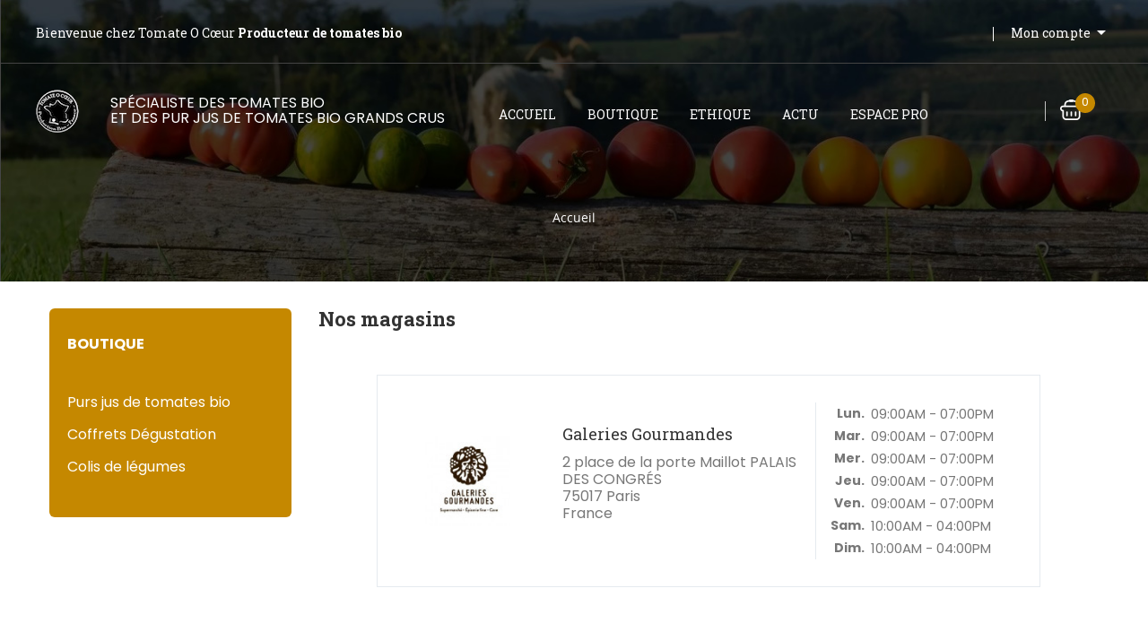

--- FILE ---
content_type: text/html; charset=utf-8
request_url: https://www.tomate-o-coeur.fr/nous-trouver
body_size: 6697
content:
<!doctype html>
<html lang="fr">

  <head>
    
      
<meta charset="utf-8">


<meta http-equiv="x-ua-compatible" content="ie=edge">



  <title>Où trouver nos produits</title>
  <meta name="description" content="">
  <meta name="keywords" content="">
  <script src="https://cdnjs.cloudflare.com/ajax/libs/tether/1.1.1/js/tether.min.js"></script>
    


<meta name="viewport" content="width=device-width, initial-scale=1">

<link href="//fonts.googleapis.com/css?family=Roboto+Slab:100,300,400,700" rel="stylesheet" type="text/css" media="all">
<link href="//fonts.googleapis.com/css?family=Poppins:300,400,500,600,700" rel="stylesheet" type="text/css" media="all">
<link href="//fonts.googleapis.com/css?family=Open+Sans:400,600,700" rel="stylesheet" type="text/css" media="all">

<link rel="icon" type="image/vnd.microsoft.icon" href="/img/favicon.ico?1695826098">
<link rel="shortcut icon" type="image/x-icon" href="/img/favicon.ico?1695826098">


    <link rel="stylesheet" href="https://www.tomate-o-coeur.fr/themes/PRS023/assets/css/theme.css" type="text/css" media="all">
  <link rel="stylesheet" href="https://www.tomate-o-coeur.fr/themes/PRS023/assets/css/owl.carousel.css" type="text/css" media="all">
  <link rel="stylesheet" href="https://www.tomate-o-coeur.fr/modules/blockreassurance/views/dist/front.css" type="text/css" media="all">
  <link rel="stylesheet" href="https://www.tomate-o-coeur.fr/modules/ps_socialfollow/views/css/ps_socialfollow.css" type="text/css" media="all">
  <link rel="stylesheet" href="https://www.tomate-o-coeur.fr/modules/everpsblog/views/css/everpsblog-columns.css" type="text/css" media="all">
  <link rel="stylesheet" href="https://www.tomate-o-coeur.fr/modules/everpsblog/views/css/everpsblog-all.css" type="text/css" media="all">
  <link rel="stylesheet" href="https://www.tomate-o-coeur.fr/themes/PRS023/assets/css/custom.css" type="text/css" media="all">




  

  <script type="text/javascript">
        var prestashop = {"cart":{"products":[],"totals":{"total":{"type":"total","label":"Total","amount":0,"value":"0,00\u00a0\u20ac"},"total_including_tax":{"type":"total","label":"Total TTC","amount":0,"value":"0,00\u00a0\u20ac"},"total_excluding_tax":{"type":"total","label":"Total HT :","amount":0,"value":"0,00\u00a0\u20ac"}},"subtotals":{"products":{"type":"products","label":"Sous-total","amount":0,"value":"0,00\u00a0\u20ac"},"discounts":null,"shipping":{"type":"shipping","label":"Livraison","amount":0,"value":"gratuit"},"tax":null},"products_count":0,"summary_string":"0 articles","vouchers":{"allowed":0,"added":[]},"discounts":[],"minimalPurchase":17,"minimalPurchaseRequired":"Un montant total minimum de 17,00\u00a0\u20acs HT est requis pour valider votre commande. Le montant actuel de votre commande est de 0,00\u00a0\u20ac HT."},"currency":{"name":"Euro","iso_code":"EUR","iso_code_num":"978","sign":"\u20ac"},"customer":{"lastname":null,"firstname":null,"email":null,"birthday":null,"newsletter":null,"newsletter_date_add":null,"optin":null,"website":null,"company":null,"siret":null,"ape":null,"is_logged":false,"gender":{"type":null,"name":null},"addresses":[]},"language":{"name":"Fran\u00e7ais (French)","iso_code":"fr","locale":"fr-FR","language_code":"fr","is_rtl":"0","date_format_lite":"d\/m\/Y","date_format_full":"d\/m\/Y H:i:s","id":1},"page":{"title":"","canonical":null,"meta":{"title":"O\u00f9 trouver nos produits","description":"","keywords":"","robots":"index"},"page_name":"stores","body_classes":{"lang-fr":true,"lang-rtl":false,"country-FR":true,"currency-EUR":true,"layout-left-column":true,"page-stores":true,"tax-display-enabled":true},"admin_notifications":[]},"shop":{"name":"Tomate-O-C\u0153ur","logo":"\/img\/tomate-o-coeur-logo-1695826098.jpg","stores_icon":"\/img\/logo_stores.png","favicon":"\/img\/favicon.ico"},"urls":{"base_url":"https:\/\/www.tomate-o-coeur.fr\/","current_url":"https:\/\/www.tomate-o-coeur.fr\/nous-trouver","shop_domain_url":"https:\/\/www.tomate-o-coeur.fr","img_ps_url":"https:\/\/www.tomate-o-coeur.fr\/img\/","img_cat_url":"https:\/\/www.tomate-o-coeur.fr\/img\/c\/","img_lang_url":"https:\/\/www.tomate-o-coeur.fr\/img\/l\/","img_prod_url":"https:\/\/www.tomate-o-coeur.fr\/img\/p\/","img_manu_url":"https:\/\/www.tomate-o-coeur.fr\/img\/m\/","img_sup_url":"https:\/\/www.tomate-o-coeur.fr\/img\/su\/","img_ship_url":"https:\/\/www.tomate-o-coeur.fr\/img\/s\/","img_store_url":"https:\/\/www.tomate-o-coeur.fr\/img\/st\/","img_col_url":"https:\/\/www.tomate-o-coeur.fr\/img\/co\/","img_url":"https:\/\/www.tomate-o-coeur.fr\/themes\/PRS023\/assets\/img\/","css_url":"https:\/\/www.tomate-o-coeur.fr\/themes\/PRS023\/assets\/css\/","js_url":"https:\/\/www.tomate-o-coeur.fr\/themes\/PRS023\/assets\/js\/","pic_url":"https:\/\/www.tomate-o-coeur.fr\/upload\/","pages":{"address":"https:\/\/www.tomate-o-coeur.fr\/adresse","addresses":"https:\/\/www.tomate-o-coeur.fr\/adresses","authentication":"https:\/\/www.tomate-o-coeur.fr\/connexion","cart":"https:\/\/www.tomate-o-coeur.fr\/panier","category":"https:\/\/www.tomate-o-coeur.fr\/index.php?controller=category","cms":"https:\/\/www.tomate-o-coeur.fr\/index.php?controller=cms","contact":"https:\/\/www.tomate-o-coeur.fr\/nous-contacter","discount":"https:\/\/www.tomate-o-coeur.fr\/reduction","guest_tracking":"https:\/\/www.tomate-o-coeur.fr\/suivi-commande-invite","history":"https:\/\/www.tomate-o-coeur.fr\/historique-commandes","identity":"https:\/\/www.tomate-o-coeur.fr\/identite","index":"https:\/\/www.tomate-o-coeur.fr\/","my_account":"https:\/\/www.tomate-o-coeur.fr\/mon-compte","order_confirmation":"https:\/\/www.tomate-o-coeur.fr\/confirmation-commande","order_detail":"https:\/\/www.tomate-o-coeur.fr\/index.php?controller=order-detail","order_follow":"https:\/\/www.tomate-o-coeur.fr\/suivi-commande","order":"https:\/\/www.tomate-o-coeur.fr\/commande","order_return":"https:\/\/www.tomate-o-coeur.fr\/index.php?controller=order-return","order_slip":"https:\/\/www.tomate-o-coeur.fr\/avoirs","pagenotfound":"https:\/\/www.tomate-o-coeur.fr\/page-introuvable","password":"https:\/\/www.tomate-o-coeur.fr\/recuperation-mot-de-passe","pdf_invoice":"https:\/\/www.tomate-o-coeur.fr\/index.php?controller=pdf-invoice","pdf_order_return":"https:\/\/www.tomate-o-coeur.fr\/index.php?controller=pdf-order-return","pdf_order_slip":"https:\/\/www.tomate-o-coeur.fr\/index.php?controller=pdf-order-slip","prices_drop":"https:\/\/www.tomate-o-coeur.fr\/promotions","product":"https:\/\/www.tomate-o-coeur.fr\/index.php?controller=product","search":"https:\/\/www.tomate-o-coeur.fr\/recherche","sitemap":"https:\/\/www.tomate-o-coeur.fr\/plan du site","stores":"https:\/\/www.tomate-o-coeur.fr\/nous-trouver","supplier":"https:\/\/www.tomate-o-coeur.fr\/fournisseur","register":"https:\/\/www.tomate-o-coeur.fr\/connexion?create_account=1","order_login":"https:\/\/www.tomate-o-coeur.fr\/commande?login=1"},"alternative_langs":{"fr":"https:\/\/www.tomate-o-coeur.fr\/nous-trouver"},"theme_assets":"\/themes\/PRS023\/assets\/","actions":{"logout":"https:\/\/www.tomate-o-coeur.fr\/?mylogout="},"no_picture_image":{"bySize":{"small_default":{"url":"https:\/\/www.tomate-o-coeur.fr\/img\/p\/fr-default-small_default.jpg","width":98,"height":124},"cart_default":{"url":"https:\/\/www.tomate-o-coeur.fr\/img\/p\/fr-default-cart_default.jpg","width":125,"height":158},"home_default":{"url":"https:\/\/www.tomate-o-coeur.fr\/img\/p\/fr-default-home_default.jpg","width":270,"height":342},"medium_default":{"url":"https:\/\/www.tomate-o-coeur.fr\/img\/p\/fr-default-medium_default.jpg","width":450,"height":570},"large_default":{"url":"https:\/\/www.tomate-o-coeur.fr\/img\/p\/fr-default-large_default.jpg","width":750,"height":950}},"small":{"url":"https:\/\/www.tomate-o-coeur.fr\/img\/p\/fr-default-small_default.jpg","width":98,"height":124},"medium":{"url":"https:\/\/www.tomate-o-coeur.fr\/img\/p\/fr-default-home_default.jpg","width":270,"height":342},"large":{"url":"https:\/\/www.tomate-o-coeur.fr\/img\/p\/fr-default-large_default.jpg","width":750,"height":950},"legend":""}},"configuration":{"display_taxes_label":true,"display_prices_tax_incl":true,"is_catalog":false,"show_prices":true,"opt_in":{"partner":true},"quantity_discount":{"type":"discount","label":"Remise"},"voucher_enabled":0,"return_enabled":0},"field_required":[],"breadcrumb":{"links":[{"title":"Accueil","url":"https:\/\/www.tomate-o-coeur.fr\/"}],"count":1},"link":{"protocol_link":"https:\/\/","protocol_content":"https:\/\/"},"time":1768634147,"static_token":"0688c050a848be81a3399222db71c9e0","token":"d0416c5cdeb00e4a023ab5242d64e868"};
        var psemailsubscription_subscription = "https:\/\/www.tomate-o-coeur.fr\/module\/ps_emailsubscription\/subscription";
        var psr_icon_color = "#F19D76";
      </script>



    <script async src="https://www.googletagmanager.com/gtag/js?id=G-9YZZNRL27W"></script>
  <script>
    window.dataLayer = window.dataLayer || [];
    function gtag(){dataLayer.push(arguments);}
    gtag('js', new Date());
    gtag(
      'config',
      'G-9YZZNRL27W',
      {
        'debug_mode':false
                              }
    );
  </script>

 

    
  </head>

  <body id="stores" class="lang-fr country-fr currency-eur layout-left-column page-stores tax-display-enabled">

    
      
    

    <main>
      
              
      <header id="header">
        
           
  <div class="header-banner">
    
  </div>



  <nav class="header-nav">
    <div class="container">
        <div class="row">
          <div class="hidden-sm-down">
            <div class="col-md-6 left-nav">
              
<div id="header-left-text">
 <div class="header-left">
			<div class="header-left-outer">
		<div class="left-desc">Bienvenue chez Tomate O C&oelig;ur <strong>Producteur de tomates bio</strong> </div>
		</div>
	 </div>
</div>

            </div>
            <div class="col-md-6 right-nav">
                <div id="_desktop_user_info">
  <div class="user-info">
     <div class="user-icon"> 
          <span class="hidden-sm-down">Mon compte</span> 
     <i class="material-icons">&#xE5C5;</i>
          </div>
   <ul class="userinfo-toggle">
          <li>
      <a
      href="https://www.tomate-o-coeur.fr/mon-compte"
      title="Log in to your customer account"
      rel="nofollow"
      >
      <!--<i class="material-icons">&#xE7FF;</i>-->
      <span class="hidden-sm-down">Se connecter</span>
      </a>
      </li>
       </ul>
  </div>
</div>
            </div>
          </div>
          <div class="hidden-md-up text-xs-center mobile">
            <div class="float-xs-left" id="menu-icon">
              <i class="material-icons d-inline">&#xE5D2;</i>
            </div>
            <div class="float-xs-right" id="_mobile_cart"></div>
            <div class="float-xs-right" id="_mobile_user_info"></div>
            <div class="top-logo" id="_mobile_logo"></div>
            <div class="clearfix"></div>
          </div>
        </div>
    </div>
  </nav>



  <div class="header-top">
          


   <div class="container">
       <div class="row">
       <div class="col-md-12 col-sm-12 position-static">
          <div class="row" id="flex-menu">
            <div class="col-md-5 hidden-sm-down" id="_desktop_logo">
                    <a href="https://www.tomate-o-coeur.fr/" class="header-logo">
                      <img class="logo img-responsive" src="/img/tomate-o-coeur-logo-1695826098.jpg" alt="Tomate-O-Cœur">
                    </a>
                    <h1 class="title_h1">Spécialiste des tomates bio<br/>et des pur jus de tomates bio grands crus</h1>
           </div>
           

<div class="row main-menu">
<div class="menu col-lg-12 col-md-12 js-top-menu position-static hidden-sm-down" id="_desktop_top_menu">
    
          <ul class="top-menu" id="top-menu" data-depth="0">
                    <li class="link" id="lnk-accueil">
                          <a
                class="dropdown-item"
                href="/" data-depth="0"
                              >
                                Accueil
              </a>
                          </li>
                    <li class="category" id="category-2">
                          <a
                class="dropdown-item"
                href="/2-boutique" data-depth="0"
                              >
                                                                      <span class="float-xs-right hidden-md-up">
                    <span data-target="#top_sub_menu_16766" data-toggle="collapse" class="navbar-toggler collapse-icons">
                      <i class="material-icons add">&#xE313;</i>
                      <i class="material-icons remove">&#xE316;</i>
                    </span>
                  </span>
                                Boutique
              </a>
                            <div  class="popover sub-menu js-sub-menu collapse" id="top_sub_menu_16766">
                
          <ul class="top-menu"  data-depth="1">
                    <li class="category" id="category-10">
                          <a
                class="dropdown-item dropdown-submenu"
                href="https://www.tomate-o-coeur.fr/10-purs-jus-de-tomates-bio" data-depth="1"
                              >
                                Purs jus de tomates bio
              </a>
                          </li>
                    <li class="category" id="category-14">
                          <a
                class="dropdown-item dropdown-submenu"
                href="https://www.tomate-o-coeur.fr/14-coffrets-degustation" data-depth="1"
                              >
                                Coffrets Dégustation
              </a>
                          </li>
                    <li class="category" id="category-15">
                          <a
                class="dropdown-item dropdown-submenu"
                href="https://www.tomate-o-coeur.fr/15-colis-de-legumes" data-depth="1"
                              >
                                Colis de légumes
              </a>
                          </li>
              </ul>
    
                <div class="clear"></div>
        <div class="menu-bottom-banners">
                  </div>
              </div>
                          </li>
                    <li class="link" id="lnk-ethique">
                          <a
                class="dropdown-item"
                href="/content/4-a-propos" data-depth="0"
                              >
                                Ethique
              </a>
                          </li>
                    <li class="link" id="lnk-actu">
                          <a
                class="dropdown-item"
                href="/blog" data-depth="0"
                              >
                                Actu
              </a>
                          </li>
                    <li class="link" id="lnk-espace-pro">
                          <a
                class="dropdown-item"
                href="/offres-pro" data-depth="0"
                              >
                                Espace pro
              </a>
                          </li>
              </ul>
    
    <div class="clearfix"></div>
</div>
</div><div id="_desktop_cart" onclick="window.location='//www.tomate-o-coeur.fr/panier?action=show';">
  <div class="blockcart cart-preview inactive" data-refresh-url="//www.tomate-o-coeur.fr/module/ps_shoppingcart/ajax">
    <div class="header">
              <i class="material-icons shopping-cart">shopping_cart</i>
        <span class="hidden-sm-down">Panier</span>
        <span class="cart-products-count">0</span>
          </div>
  </div>
</div>
            <div class="clearfix"></div>
          </div>
        </div>
      </div>
      <div id="mobile_top_menu_wrapper" class="row hidden-md-up" style="display:none;">
        <div class="js-top-menu mobile" id="_mobile_top_menu"></div>
        <div class="js-top-menu-bottom">
          <div id="_mobile_currency_selector"></div>
          <div id="_mobile_language_selector"></div>
          <div id="_mobile_contact_link"></div>
        </div>
      </div>
    </div>
  </div>
  

        
      </header>
      
        
<aside id="notifications">
  <div class="container">
    
    
    
      </div>
</aside>
      
       
	   

    <div class="breadcumb_outer">
      <div class="breadcumb_inner">
        <div class="row">
          
              <nav data-depth="1" class="breadcrumb hidden-sm-down">
  <ol itemscope itemtype="http://schema.org/BreadcrumbList">
    
              
                      <li>
              <span>Accueil</span>
            </li>
                  
          
  </ol>
</nav>
          
        </div>
      </div>
    </div>
	  <section id="wrapper">
      
        <div class="container">
         <div class="wrapper-inner row"> 

            
              <div id="left-column" class="col-xs-12 col-sm-12 col-md-4 col-lg-3">
                                  

<div class="block-categories">
  <ul class="category-top-menu">
    <li><a class="text-uppercase h6" href="https://www.tomate-o-coeur.fr/2-boutique">Boutique</a></li>
    <li>
  <ul class="category-sub-menu"><li data-depth="0"><a href="https://www.tomate-o-coeur.fr/10-purs-jus-de-tomates-bio">Purs jus de tomates bio</a></li><li data-depth="0"><a href="https://www.tomate-o-coeur.fr/14-coffrets-degustation">Coffrets Dégustation</a></li><li data-depth="0"><a href="https://www.tomate-o-coeur.fr/15-colis-de-legumes">Colis de légumes</a></li></ul></li>
  </ul>
</div>

                              </div>
            

            
  <div id="content-wrapper" class="js-content-wrapper left-column col-xs-12 col-sm-8 col-md-9">
    
    

  <section id="main">

    
      
        <header class="page-header">
          <h1>
  Nos magasins
</h1>
        </header>
      
    

    
  <section id="content" class="page-content page-stores">

          <article id="store-1" class="store-item card">
        <div class="store-item-container clearfix">
          <div class="col-md-3 store-picture hidden-sm-down">
            <img
              src="https://www.tomate-o-coeur.fr/img/st/1-stores_default.jpg"
                              alt="Galeries Gourmandes"
                title="Galeries Gourmandes"
                          >
          </div>
          <div class="col-md-5 col-sm-7 col-xs-12 store-description">
            <p class="h3 card-title">Galeries Gourmandes</p>
            <address>2 place de la porte Maillot PALAIS DES CONGRÉS<br />75017 Paris<br />France</address>
                      </div>
          <div class="col-md-4 col-sm-5 col-xs-12 divide-left">
            <table>
                            <tr>
                <th>Lun.</th>
                <td>
                  <ul>
                                      <li>09:00AM - 07:00PM</li>
                                    </ul>
                </td>
              </tr>
                            <tr>
                <th>Mar.</th>
                <td>
                  <ul>
                                      <li>09:00AM - 07:00PM</li>
                                    </ul>
                </td>
              </tr>
                            <tr>
                <th>Mer.</th>
                <td>
                  <ul>
                                      <li>09:00AM - 07:00PM</li>
                                    </ul>
                </td>
              </tr>
                            <tr>
                <th>Jeu.</th>
                <td>
                  <ul>
                                      <li>09:00AM - 07:00PM</li>
                                    </ul>
                </td>
              </tr>
                            <tr>
                <th>Ven.</th>
                <td>
                  <ul>
                                      <li>09:00AM - 07:00PM</li>
                                    </ul>
                </td>
              </tr>
                            <tr>
                <th>Sam.</th>
                <td>
                  <ul>
                                      <li>10:00AM - 04:00PM</li>
                                    </ul>
                </td>
              </tr>
                            <tr>
                <th>Dim.</th>
                <td>
                  <ul>
                                      <li>10:00AM - 04:00PM</li>
                                    </ul>
                </td>
              </tr>
                          </table>
          </div>
        </div>
        <footer id="about-1" class="collapse">
          <div class="store-item-footer divide-top">
                        <ul class="card-block">
                                                      </ul>
          </div>
        </footer>
      </article>
    
  </section>


    
      <footer class="page-footer">
        
          <!-- Footer content -->
        
      </footer>
    

  </section>


    
  </div>


            
          </div>
        </div>
         
      </section>
	   
      <footer id="footer">
        
          <div class="footer-top"> 
 	<div class="container">
		    
		    	<div class="block_newsletter">
  <div class="row">
    <div class="col-md-12 col-xs-12 title">
    <div class="newstitle-inner">
      <div class="nwsletter-maintitle">Newsletter</div>
      <div class="nwsletter-subtitle">De nouvelles id&eacute;es pour vous &agrave; chaque saison</div>
    </div>
  </div>
    <div class="col-md-12 col-xs-12">
      <div class="newsletter_inner">
    <form action="https://www.tomate-o-coeur.fr/nous-trouver#blockEmailSubscription_displayFooterBefore" method="post">
        <div class="row">
          <div class="col-xs-12">
          <div class="input-wrapper">
              <input
                name="email"
                type="text"
                value=""
                placeholder="Votre email"
                aria-labelledby="block-newsletter-label"
              >
            </div>
            <input
              class="btn btn-primary float-xs-right hidden-xs-down"
              name="submitNewsletter"
              type="submit"
              value="S&#039;inscrire"
            >
            <input
              class="btn btn-primary float-xs-right hidden-sm-up"
              name="submitNewsletter"
              type="submit"
              value="ok"
            >
            
             <input type="hidden" name="blockHookName" value="displayFooterBefore" />
 <input type="hidden" name="action" value="0">
            <div class="clearfix"></div>
          </div>
          <div class="col-xs-12">
                                          
                              
              
          </div>
        </div>
      </form>
    </div>
    </div>
  </div>
</div>

		    
		</div>
	</div>	
</div>
<div class="footer-container">
  <div class="container">
    <div class="row">
      <div class="footer_inner">
      
	  	<div class="links">
    
    <div class="col-md-3 wrapper">
      <h3 class="h3 hidden-sm-down">Produits</h3>
            <div class="title clearfix hidden-md-up" data-target="#footer_sub_menu_82185" data-toggle="collapse">
        <span class="h3">Produits</span>
        <span class="float-xs-right">
          <span class="navbar-toggler collapse-icons">
            <i class="material-icons add">&#xE313;</i>
            <i class="material-icons remove">&#xE316;</i>
          </span>
        </span>
      </div>
      <ul id="footer_sub_menu_82185" class="collapse">
                            <li>
            <a
                id="link-product-page-prices-drop-1"
                class="cms-page-link"
                href="https://www.tomate-o-coeur.fr/promotions"
                title="Our special products">
              Promotions
            </a>
          </li>
                                      <li>
            <a
                id="link-product-page-new-products-1"
                class="cms-page-link"
                href="https://www.tomate-o-coeur.fr/nouveaux-produits"
                title="Nos nouveaux produits">
              Nouveaux produits
            </a>
          </li>
                                      <li>
            <a
                id="link-product-page-best-sales-1"
                class="cms-page-link"
                href="https://www.tomate-o-coeur.fr/meilleures-ventes"
                title="Nos meilleures ventes">
              Meilleures ventes
            </a>
          </li>
                                  </li>
      </ul>
    </div>
    
    <div class="col-md-3 wrapper">
      <h3 class="h3 hidden-sm-down">Entreprise</h3>
            <div class="title clearfix hidden-md-up" data-target="#footer_sub_menu_49136" data-toggle="collapse">
        <span class="h3">Entreprise</span>
        <span class="float-xs-right">
          <span class="navbar-toggler collapse-icons">
            <i class="material-icons add">&#xE313;</i>
            <i class="material-icons remove">&#xE316;</i>
          </span>
        </span>
      </div>
      <ul id="footer_sub_menu_49136" class="collapse">
                            <li>
            <a
                id="link-cms-page-1-2"
                class="cms-page-link"
                href="https://www.tomate-o-coeur.fr/content/1-livraison"
                title="Nos conditions de livraison">
              Livraison
            </a>
          </li>
                                      <li>
            <a
                class="cms-page-link"
                href="/content/6-nos-references"
                >
              Nos références
            </a>
          </li>
                                      <li>
            <a
                id="link-cms-page-3-2"
                class="cms-page-link"
                href="https://www.tomate-o-coeur.fr/content/3-conditions-generales-de-vente"
                title="conditions générales de vente">
              Conditions générales de vente
            </a>
          </li>
                                      <li>
            <a
                class="cms-page-link"
                href="/content/4-a-propos"
                >
              Ethique
            </a>
          </li>
                                      <li>
            <a
                id="link-cms-page-5-2"
                class="cms-page-link"
                href="https://www.tomate-o-coeur.fr/content/5-paiements-livraisons"
                title="Notre méthode de paiement sécurisé">
              Paiements &amp; Livraisons
            </a>
          </li>
                                      <li>
            <a
                id="link-static-page-contact-2"
                class="cms-page-link"
                href="https://www.tomate-o-coeur.fr/nous-contacter"
                title="Utiliser le formulaire pour nous contacter">
              Contactez-nous
            </a>
          </li>
                                  <li>Suivez nous sur les réseaux sociaux<br/>
        <a style="font-size: 2em;margin-right: 10px;" href="https://www.instagram.com/producteurtomateocoeur/" target="_blank"><i class="fa fa-instagram"></i></a>
        <a style="font-size: 2em;" href="https://www.linkedin.com/company/tomate-o-c%C5%93ur/" target="_blank"><i class="fa fa-linkedin"></i></a>
                </li>
      </ul>
    </div>
  </div>
<div class="footerbottomright-outer links">

		<div id="footerbottomright-text" class="wrapper  footer-cms col-md-3">
	<div class="title">
		 <h3 class="h3">Votre compte</h3>
		 <span class="pull-xs-right">
           <span class="navbar-toggler collapse-icons">
            <i class="material-icons add">&#xE313;</i>
            <i class="material-icons remove">&#xE316;</i>
          </span>
        </span>
	</div>
	<ul  class="footer-toggle">
	<li><a href="/historique-commandes">Vos commandes</a></li>
	<li><a href="/identite">Votre profil</a></li>
	</ul>
	</div>
	

</div>
	  
	  </div>
    </div>
	<div class="row">
     
      	
      
    </div>
  </div>
</div>
<div class="footer-bottom">
<div class="container">
<div class="row">
    <div class="col-md-6">
		 <div class="row">
		<div class="copyright_outer">
			<div class="copyright">
			  
			  <a class="_blank" href="http://www.prestashop.com" target="_blank">
				© 2026 - Tomate O Coeur
			  </a>
			
			</div>
		</div>
		</div>
      </div>
    <div class="col-md-6">
	  	 <div class="row">
			  <div class="footer-bottom-link">
					
			  </div>
		  </div>
	  </div>
	</div>
  </div>
</div>
<script>

window.axeptioSettings = {
  clientId: "6576e724f642226163b75e43",
};
 
(function(d, s) {
  var t = d.getElementsByTagName(s)[0], e = d.createElement(s);
  e.async = true; e.src = "//static.axept.io/sdk.js";
  t.parentNode.insertBefore(e, t);
})(document, "script");

</script>
        
      </footer>

    </main>

    
        <script type="text/javascript" src="https://www.tomate-o-coeur.fr/themes/core.js" ></script>
  <script type="text/javascript" src="https://www.tomate-o-coeur.fr/themes/PRS023/assets/js/theme.js" ></script>
  <script type="text/javascript" src="https://www.tomate-o-coeur.fr/modules/ps_emailsubscription/views/js/ps_emailsubscription.js" ></script>
  <script type="text/javascript" src="https://www.tomate-o-coeur.fr/modules/blockreassurance/views/dist/front.js" ></script>
  <script type="text/javascript" src="https://www.tomate-o-coeur.fr/modules/ps_emailalerts/js/mailalerts.js" ></script>
  <script type="text/javascript" src="https://www.tomate-o-coeur.fr/modules/ps_googleanalytics/views/js/GoogleAnalyticActionLib.js" ></script>
  <script type="text/javascript" src="https://www.tomate-o-coeur.fr/modules/ps_shoppingcart/ps_shoppingcart.js" ></script>
  <script type="text/javascript" src="https://www.tomate-o-coeur.fr/themes/PRS023/assets/js/owl.carousel.js" ></script>
  <script type="text/javascript" src="https://www.tomate-o-coeur.fr/themes/PRS023/assets/js/ParallaxBackground.js" ></script>
  <script type="text/javascript" src="https://www.tomate-o-coeur.fr/themes/PRS023/assets/js/jquery.total-storage.min.js" ></script>
  <script type="text/javascript" src="https://www.tomate-o-coeur.fr/themes/PRS023/assets/js/jquery.ui.totop.js" ></script>
  <script type="text/javascript" src="https://www.tomate-o-coeur.fr/themes/PRS023/assets/js/custom.js" ></script>


    

    
       
      

  </body>

</html>

--- FILE ---
content_type: text/css
request_url: https://www.tomate-o-coeur.fr/modules/everpsblog/views/css/everpsblog-all.css
body_size: 6409
content:
.bloghome .everpsblog{
    margin-bottom: 15px;
}
/*Animations*/
.animated {
    -webkit-animation-duration: 1s;
       -moz-animation-duration: 1s;
        -ms-animation-duration: 1s;
         -o-animation-duration: 1s;
            animation-duration: 1s;
    -webkit-animation-fill-mode: both;
       -moz-animation-fill-mode: both;
        -ms-animation-fill-mode: both;
         -o-animation-fill-mode: both;
            animation-fill-mode: both;
}

.animated.hinge {
    -webkit-animation-duration: 2s;
       -moz-animation-duration: 2s;
        -ms-animation-duration: 2s;
         -o-animation-duration: 2s;
            animation-duration: 2s;
}

@-webkit-keyframes flash {
    0%, 50%, 100% {opacity: 1;} 
    25%, 75% {opacity: 0;}
}

@-moz-keyframes flash {
    0%, 50%, 100% {opacity: 1;} 
    25%, 75% {opacity: 0;}
}

@-ms-keyframes flash {
    0%, 50%, 100% {opacity: 1;} 
    25%, 75% {opacity: 0;}
}

@-o-keyframes flash {
    0%, 50%, 100% {opacity: 1;} 
    25%, 75% {opacity: 0;}
}

@keyframes flash {
    0%, 50%, 100% {opacity: 1;} 
    25%, 75% {opacity: 0;}
}

.flash {
    -webkit-animation-name: flash;
    -moz-animation-name: flash;
    -ms-animation-name: flash;
    -o-animation-name: flash;
    animation-name: flash;
}
@-webkit-keyframes shake {
    0%, 100% {-webkit-transform: translateX(0);}
    10%, 30%, 50%, 70%, 90% {-webkit-transform: translateX(-10px);}
    20%, 40%, 60%, 80% {-webkit-transform: translateX(10px);}
}

@-moz-keyframes shake {
    0%, 100% {-moz-transform: translateX(0);}
    10%, 30%, 50%, 70%, 90% {-moz-transform: translateX(-10px);}
    20%, 40%, 60%, 80% {-moz-transform: translateX(10px);}
}

@-ms-keyframes shake {
    0%, 100% {-ms-transform: translateX(0);}
    10%, 30%, 50%, 70%, 90% {-ms-transform: translateX(-10px);}
    20%, 40%, 60%, 80% {-ms-transform: translateX(10px);}
}

@-o-keyframes shake {
    0%, 100% {-o-transform: translateX(0);}
    10%, 30%, 50%, 70%, 90% {-o-transform: translateX(-10px);}
    20%, 40%, 60%, 80% {-o-transform: translateX(10px);}
}

@keyframes shake {
    0%, 100% {transform: translateX(0);}
    10%, 30%, 50%, 70%, 90% {transform: translateX(-10px);}
    20%, 40%, 60%, 80% {transform: translateX(10px);}
}

.shake {
    -webkit-animation-name: shake;
    -moz-animation-name: shake;
    -ms-animation-name: shake;
    -o-animation-name: shake;
    animation-name: shake;
}
@-webkit-keyframes bounce {
    0%, 20%, 50%, 80%, 100% {-webkit-transform: translateY(0);}
    40% {-webkit-transform: translateY(-30px);}
    60% {-webkit-transform: translateY(-15px);}
}

@-moz-keyframes bounce {
    0%, 20%, 50%, 80%, 100% {-moz-transform: translateY(0);}
    40% {-moz-transform: translateY(-30px);}
    60% {-moz-transform: translateY(-15px);}
}

@-ms-keyframes bounce {
    0%, 20%, 50%, 80%, 100% {-ms-transform: translateY(0);}
    40% {-ms-transform: translateY(-30px);}
    60% {-ms-transform: translateY(-15px);}
}

@-o-keyframes bounce {
    0%, 20%, 50%, 80%, 100% {-o-transform: translateY(0);}
    40% {-o-transform: translateY(-30px);}
    60% {-o-transform: translateY(-15px);}
}
@keyframes bounce {
    0%, 20%, 50%, 80%, 100% {transform: translateY(0);}
    40% {transform: translateY(-30px);}
    60% {transform: translateY(-15px);}
}

.bounce {
    -webkit-animation-name: bounce;
    -moz-animation-name: bounce;
    -ms-animation-name: bounce;
    -o-animation-name: bounce;
    animation-name: bounce;
}
@-webkit-keyframes tada {
    0% {-webkit-transform: scale(1);}   
    10%, 20% {-webkit-transform: scale(0.9) rotate(-3deg);}
    30%, 50%, 70%, 90% {-webkit-transform: scale(1.1) rotate(3deg);}
    40%, 60%, 80% {-webkit-transform: scale(1.1) rotate(-3deg);}
    100% {-webkit-transform: scale(1) rotate(0);}
}

@-moz-keyframes tada {
    0% {-moz-transform: scale(1);}  
    10%, 20% {-moz-transform: scale(0.9) rotate(-3deg);}
    30%, 50%, 70%, 90% {-moz-transform: scale(1.1) rotate(3deg);}
    40%, 60%, 80% {-moz-transform: scale(1.1) rotate(-3deg);}
    100% {-moz-transform: scale(1) rotate(0);}
}

@-ms-keyframes tada {
    0% {-ms-transform: scale(1);}   
    10%, 20% {-ms-transform: scale(0.9) rotate(-3deg);}
    30%, 50%, 70%, 90% {-ms-transform: scale(1.1) rotate(3deg);}
    40%, 60%, 80% {-ms-transform: scale(1.1) rotate(-3deg);}
    100% {-ms-transform: scale(1) rotate(0);}
}

@-o-keyframes tada {
    0% {-o-transform: scale(1);}    
    10%, 20% {-o-transform: scale(0.9) rotate(-3deg);}
    30%, 50%, 70%, 90% {-o-transform: scale(1.1) rotate(3deg);}
    40%, 60%, 80% {-o-transform: scale(1.1) rotate(-3deg);}
    100% {-o-transform: scale(1) rotate(0);}
}

@keyframes tada {
    0% {transform: scale(1);}   
    10%, 20% {transform: scale(0.9) rotate(-3deg);}
    30%, 50%, 70%, 90% {transform: scale(1.1) rotate(3deg);}
    40%, 60%, 80% {transform: scale(1.1) rotate(-3deg);}
    100% {transform: scale(1) rotate(0);}
}

.tada {
    -webkit-animation-name: tada;
    -moz-animation-name: tada;
    -ms-animation-name: tada;
    -o-animation-name: tada;
    animation-name: tada;
}
@-webkit-keyframes swing {
    20%, 40%, 60%, 80%, 100% { -webkit-transform-origin: top center; }
    20% { -webkit-transform: rotate(15deg); }   
    40% { -webkit-transform: rotate(-10deg); }
    60% { -webkit-transform: rotate(5deg); }    
    80% { -webkit-transform: rotate(-5deg); }   
    100% { -webkit-transform: rotate(0deg); }
}

@-moz-keyframes swing {
    20% { -moz-transform: rotate(15deg); }  
    40% { -moz-transform: rotate(-10deg); }
    60% { -moz-transform: rotate(5deg); }   
    80% { -moz-transform: rotate(-5deg); }  
    100% { -moz-transform: rotate(0deg); }
}

@-ms-keyframes swing {
    20% { -ms-transform: rotate(15deg); }   
    40% { -ms-transform: rotate(-10deg); }
    60% { -ms-transform: rotate(5deg); }    
    80% { -ms-transform: rotate(-5deg); }   
    100% { -ms-transform: rotate(0deg); }
}

@-o-keyframes swing {
    20% { -o-transform: rotate(15deg); }    
    40% { -o-transform: rotate(-10deg); }
    60% { -o-transform: rotate(5deg); } 
    80% { -o-transform: rotate(-5deg); }    
    100% { -o-transform: rotate(0deg); }
}

@keyframes swing {
    20% { transform: rotate(15deg); }   
    40% { transform: rotate(-10deg); }
    60% { transform: rotate(5deg); }    
    80% { transform: rotate(-5deg); }   
    100% { transform: rotate(0deg); }
}

.swing {
    -webkit-transform-origin: top center;
    -moz-transform-origin: top center;
    -ms-transform-origin: top center;
    -o-transform-origin: top center;
    transform-origin: top center;
    -webkit-animation-name: swing;
    -moz-animation-name: swing;
    -ms-animation-name: swing;
    -o-animation-name: swing;
    animation-name: swing;
}
/* originally authored by Nick Pettit - https://github.com/nickpettit/glide */

@-webkit-keyframes wobble {
  0% { -webkit-transform: translateX(0%); }
  15% { -webkit-transform: translateX(-25%) rotate(-5deg); }
  30% { -webkit-transform: translateX(20%) rotate(3deg); }
  45% { -webkit-transform: translateX(-15%) rotate(-3deg); }
  60% { -webkit-transform: translateX(10%) rotate(2deg); }
  75% { -webkit-transform: translateX(-5%) rotate(-1deg); }
  100% { -webkit-transform: translateX(0%); }
}

@-moz-keyframes wobble {
  0% { -moz-transform: translateX(0%); }
  15% { -moz-transform: translateX(-25%) rotate(-5deg); }
  30% { -moz-transform: translateX(20%) rotate(3deg); }
  45% { -moz-transform: translateX(-15%) rotate(-3deg); }
  60% { -moz-transform: translateX(10%) rotate(2deg); }
  75% { -moz-transform: translateX(-5%) rotate(-1deg); }
  100% { -moz-transform: translateX(0%); }
}

@-ms-keyframes wobble {
  0% { -ms-transform: translateX(0%); }
  15% { -ms-transform: translateX(-25%) rotate(-5deg); }
  30% { -ms-transform: translateX(20%) rotate(3deg); }
  45% { -ms-transform: translateX(-15%) rotate(-3deg); }
  60% { -ms-transform: translateX(10%) rotate(2deg); }
  75% { -ms-transform: translateX(-5%) rotate(-1deg); }
  100% { -ms-transform: translateX(0%); }
}

@-o-keyframes wobble {
  0% { -o-transform: translateX(0%); }
  15% { -o-transform: translateX(-25%) rotate(-5deg); }
  30% { -o-transform: translateX(20%) rotate(3deg); }
  45% { -o-transform: translateX(-15%) rotate(-3deg); }
  60% { -o-transform: translateX(10%) rotate(2deg); }
  75% { -o-transform: translateX(-5%) rotate(-1deg); }
  100% { -o-transform: translateX(0%); }
}

@keyframes wobble {
  0% { transform: translateX(0%); }
  15% { transform: translateX(-25%) rotate(-5deg); }
  30% { transform: translateX(20%) rotate(3deg); }
  45% { transform: translateX(-15%) rotate(-3deg); }
  60% { transform: translateX(10%) rotate(2deg); }
  75% { transform: translateX(-5%) rotate(-1deg); }
  100% { transform: translateX(0%); }
}

.wobble {
    -webkit-animation-name: wobble;
    -moz-animation-name: wobble;
    -ms-animation-name: wobble;
    -o-animation-name: wobble;
    animation-name: wobble;
}
/* originally authored by Nick Pettit - https://github.com/nickpettit/glide */

@-webkit-keyframes pulse {
    0% { -webkit-transform: scale(1); } 
    50% { -webkit-transform: scale(1.1); }
    100% { -webkit-transform: scale(1); }
}
@-moz-keyframes pulse {
    0% { -moz-transform: scale(1); }    
    50% { -moz-transform: scale(1.1); }
    100% { -moz-transform: scale(1); }
}
@-ms-keyframes pulse {
    0% { -ms-transform: scale(1); } 
    50% { -ms-transform: scale(1.1); }
    100% { -ms-transform: scale(1); }
}
@-o-keyframes pulse {
    0% { -o-transform: scale(1); }  
    50% { -o-transform: scale(1.1); }
    100% { -o-transform: scale(1); }
}
@keyframes pulse {
    0% { transform: scale(1); } 
    50% { transform: scale(1.1); }
    100% { transform: scale(1); }
}

.pulse {
    -webkit-animation-name: pulse;
    -moz-animation-name: pulse;
    -ms-animation-name: pulse;
    -o-animation-name: pulse;
    animation-name: pulse;
}
@-webkit-keyframes flip {
    0% {
        -webkit-transform: perspective(400px) rotateY(0);
        -webkit-animation-timing-function: ease-out;
    }
    40% {
        -webkit-transform: perspective(400px) translateZ(150px) rotateY(170deg);
        -webkit-animation-timing-function: ease-out;
    }
    50% {
        -webkit-transform: perspective(400px) translateZ(150px) rotateY(190deg) scale(1);
        -webkit-animation-timing-function: ease-in;
    }
    80% {
        -webkit-transform: perspective(400px) rotateY(360deg) scale(.95);
        -webkit-animation-timing-function: ease-in;
    }
    100% {
        -webkit-transform: perspective(400px) scale(1);
        -webkit-animation-timing-function: ease-in;
    }
}
@-moz-keyframes flip {
    0% {
        -moz-transform: perspective(400px) rotateY(0);
        -moz-animation-timing-function: ease-out;
    }
    40% {
        -moz-transform: perspective(400px) translateZ(150px) rotateY(170deg);
        -moz-animation-timing-function: ease-out;
    }
    50% {
        -moz-transform: perspective(400px) translateZ(150px) rotateY(190deg) scale(1);
        -moz-animation-timing-function: ease-in;
    }
    80% {
        -moz-transform: perspective(400px) rotateY(360deg) scale(.95);
        -moz-animation-timing-function: ease-in;
    }
    100% {
        -moz-transform: perspective(400px) scale(1);
        -moz-animation-timing-function: ease-in;
    }
}
@-ms-keyframes flip {
    0% {
        -ms-transform: perspective(400px) rotateY(0);
        -ms-animation-timing-function: ease-out;
    }
    40% {
        -ms-transform: perspective(400px) translateZ(150px) rotateY(170deg);
        -ms-animation-timing-function: ease-out;
    }
    50% {
        -ms-transform: perspective(400px) translateZ(150px) rotateY(190deg) scale(1);
        -ms-animation-timing-function: ease-in;
    }
    80% {
        -ms-transform: perspective(400px) rotateY(360deg) scale(.95);
        -ms-animation-timing-function: ease-in;
    }
    100% {
        -ms-transform: perspective(400px) scale(1);
        -ms-animation-timing-function: ease-in;
    }
}
@-o-keyframes flip {
    0% {
        -o-transform: perspective(400px) rotateY(0);
        -o-animation-timing-function: ease-out;
    }
    40% {
        -o-transform: perspective(400px) translateZ(150px) rotateY(170deg);
        -o-animation-timing-function: ease-out;
    }
    50% {
        -o-transform: perspective(400px) translateZ(150px) rotateY(190deg) scale(1);
        -o-animation-timing-function: ease-in;
    }
    80% {
        -o-transform: perspective(400px) rotateY(360deg) scale(.95);
        -o-animation-timing-function: ease-in;
    }
    100% {
        -o-transform: perspective(400px) scale(1);
        -o-animation-timing-function: ease-in;
    }
}
@keyframes flip {
    0% {
        transform: perspective(400px) rotateY(0);
        animation-timing-function: ease-out;
    }
    40% {
        transform: perspective(400px) translateZ(150px) rotateY(170deg);
        animation-timing-function: ease-out;
    }
    50% {
        transform: perspective(400px) translateZ(150px) rotateY(190deg) scale(1);
        animation-timing-function: ease-in;
    }
    80% {
        transform: perspective(400px) rotateY(360deg) scale(.95);
        animation-timing-function: ease-in;
    }
    100% {
        transform: perspective(400px) scale(1);
        animation-timing-function: ease-in;
    }
}

.flip {
    -webkit-backface-visibility: visible !important;
    -webkit-animation-name: flip;
    -moz-backface-visibility: visible !important;
    -moz-animation-name: flip;
    -ms-backface-visibility: visible !important;
    -ms-animation-name: flip;
    -o-backface-visibility: visible !important;
    -o-animation-name: flip;
    backface-visibility: visible !important;
    animation-name: flip;
}
@-webkit-keyframes flipInX {
    0% {
        -webkit-transform: perspective(400px) rotateX(90deg);
        opacity: 0;
    }
    
    40% {
        -webkit-transform: perspective(400px) rotateX(-10deg);
    }
    
    70% {
        -webkit-transform: perspective(400px) rotateX(10deg);
    }
    
    100% {
        -webkit-transform: perspective(400px) rotateX(0deg);
        opacity: 1;
    }
}
@-moz-keyframes flipInX {
    0% {
        -moz-transform: perspective(400px) rotateX(90deg);
        opacity: 0;
    }
    
    40% {
        -moz-transform: perspective(400px) rotateX(-10deg);
    }
    
    70% {
        -moz-transform: perspective(400px) rotateX(10deg);
    }
    
    100% {
        -moz-transform: perspective(400px) rotateX(0deg);
        opacity: 1;
    }
}
@-ms-keyframes flipInX {
    0% {
        -ms-transform: perspective(400px) rotateX(90deg);
        opacity: 0;
    }
    
    40% {
        -ms-transform: perspective(400px) rotateX(-10deg);
    }
    
    70% {
        -ms-transform: perspective(400px) rotateX(10deg);
    }
    
    100% {
        -ms-transform: perspective(400px) rotateX(0deg);
        opacity: 1;
    }
}
@-o-keyframes flipInX {
    0% {
        -o-transform: perspective(400px) rotateX(90deg);
        opacity: 0;
    }
    
    40% {
        -o-transform: perspective(400px) rotateX(-10deg);
    }
    
    70% {
        -o-transform: perspective(400px) rotateX(10deg);
    }
    
    100% {
        -o-transform: perspective(400px) rotateX(0deg);
        opacity: 1;
    }
}
@keyframes flipInX {
    0% {
        transform: perspective(400px) rotateX(90deg);
        opacity: 0;
    }
    
    40% {
        transform: perspective(400px) rotateX(-10deg);
    }
    
    70% {
        transform: perspective(400px) rotateX(10deg);
    }
    
    100% {
        transform: perspective(400px) rotateX(0deg);
        opacity: 1;
    }
}

.flipInX {
    -webkit-backface-visibility: visible !important;
    -webkit-animation-name: flipInX;
    -moz-backface-visibility: visible !important;
    -moz-animation-name: flipInX;
    -ms-backface-visibility: visible !important;
    -ms-animation-name: flipInX;
    -o-backface-visibility: visible !important;
    -o-animation-name: flipInX;
    backface-visibility: visible !important;
    animation-name: flipInX;
}
@-webkit-keyframes flipOutX {
    0% {
        -webkit-transform: perspective(400px) rotateX(0deg);
        opacity: 1;
    }
    100% {
        -webkit-transform: perspective(400px) rotateX(90deg);
        opacity: 0;
    }
}

@-moz-keyframes flipOutX {
    0% {
        -moz-transform: perspective(400px) rotateX(0deg);
        opacity: 1;
    }
    100% {
        -moz-transform: perspective(400px) rotateX(90deg);
        opacity: 0;
    }
}

@-ms-keyframes flipOutX {
    0% {
        -ms-transform: perspective(400px) rotateX(0deg);
        opacity: 1;
    }
    100% {
        -ms-transform: perspective(400px) rotateX(90deg);
        opacity: 0;
    }
}

@-o-keyframes flipOutX {
    0% {
        -o-transform: perspective(400px) rotateX(0deg);
        opacity: 1;
    }
    100% {
        -o-transform: perspective(400px) rotateX(90deg);
        opacity: 0;
    }
}

@keyframes flipOutX {
    0% {
        transform: perspective(400px) rotateX(0deg);
        opacity: 1;
    }
    100% {
        transform: perspective(400px) rotateX(90deg);
        opacity: 0;
    }
}

.flipOutX {
    -webkit-animation-name: flipOutX;
    -webkit-backface-visibility: visible !important;
    -moz-animation-name: flipOutX;
    -moz-backface-visibility: visible !important;
    -ms-animation-name: flipOutX;
    -ms-backface-visibility: visible !important;
    -o-animation-name: flipOutX;
    -o-backface-visibility: visible !important;
    animation-name: flipOutX;
    backface-visibility: visible !important;
}
@-webkit-keyframes flipInY {
    0% {
        -webkit-transform: perspective(400px) rotateY(90deg);
        opacity: 0;
    }
    
    40% {
        -webkit-transform: perspective(400px) rotateY(-10deg);
    }
    
    70% {
        -webkit-transform: perspective(400px) rotateY(10deg);
    }
    
    100% {
        -webkit-transform: perspective(400px) rotateY(0deg);
        opacity: 1;
    }
}
@-moz-keyframes flipInY {
    0% {
        -moz-transform: perspective(400px) rotateY(90deg);
        opacity: 0;
    }
    
    40% {
        -moz-transform: perspective(400px) rotateY(-10deg);
    }
    
    70% {
        -moz-transform: perspective(400px) rotateY(10deg);
    }
    
    100% {
        -moz-transform: perspective(400px) rotateY(0deg);
        opacity: 1;
    }
}
@-ms-keyframes flipInY {
    0% {
        -ms-transform: perspective(400px) rotateY(90deg);
        opacity: 0;
    }
    
    40% {
        -ms-transform: perspective(400px) rotateY(-10deg);
    }
    
    70% {
        -ms-transform: perspective(400px) rotateY(10deg);
    }
    
    100% {
        -ms-transform: perspective(400px) rotateY(0deg);
        opacity: 1;
    }
}
@-o-keyframes flipInY {
    0% {
        -o-transform: perspective(400px) rotateY(90deg);
        opacity: 0;
    }
    
    40% {
        -o-transform: perspective(400px) rotateY(-10deg);
    }
    
    70% {
        -o-transform: perspective(400px) rotateY(10deg);
    }
    
    100% {
        -o-transform: perspective(400px) rotateY(0deg);
        opacity: 1;
    }
}
@keyframes flipInY {
    0% {
        transform: perspective(400px) rotateY(90deg);
        opacity: 0;
    }
    
    40% {
        transform: perspective(400px) rotateY(-10deg);
    }
    
    70% {
        transform: perspective(400px) rotateY(10deg);
    }
    
    100% {
        transform: perspective(400px) rotateY(0deg);
        opacity: 1;
    }
}

.flipInY {
    -webkit-backface-visibility: visible !important;
    -webkit-animation-name: flipInY;
    -moz-backface-visibility: visible !important;
    -moz-animation-name: flipInY;
    -ms-backface-visibility: visible !important;
    -ms-animation-name: flipInY;
    -o-backface-visibility: visible !important;
    -o-animation-name: flipInY;
    backface-visibility: visible !important;
    animation-name: flipInY;
}
@-webkit-keyframes flipOutY {
    0% {
        -webkit-transform: perspective(400px) rotateY(0deg);
        opacity: 1;
    }
    100% {
        -webkit-transform: perspective(400px) rotateY(90deg);
        opacity: 0;
    }
}
@-moz-keyframes flipOutY {
    0% {
        -moz-transform: perspective(400px) rotateY(0deg);
        opacity: 1;
    }
    100% {
        -moz-transform: perspective(400px) rotateY(90deg);
        opacity: 0;
    }
}
@-ms-keyframes flipOutY {
    0% {
        -ms-transform: perspective(400px) rotateY(0deg);
        opacity: 1;
    }
    100% {
        -ms-transform: perspective(400px) rotateY(90deg);
        opacity: 0;
    }
}
@-o-keyframes flipOutY {
    0% {
        -o-transform: perspective(400px) rotateY(0deg);
        opacity: 1;
    }
    100% {
        -o-transform: perspective(400px) rotateY(90deg);
        opacity: 0;
    }
}
@keyframes flipOutY {
    0% {
        transform: perspective(400px) rotateY(0deg);
        opacity: 1;
    }
    100% {
        transform: perspective(400px) rotateY(90deg);
        opacity: 0;
    }
}

.flipOutY {
    -webkit-backface-visibility: visible !important;
    -webkit-animation-name: flipOutY;
    -moz-backface-visibility: visible !important;
    -moz-animation-name: flipOutY;
    -ms-backface-visibility: visible !important;
    -ms-animation-name: flipOutY;
    -o-backface-visibility: visible !important;
    -o-animation-name: flipOutY;
    backface-visibility: visible !important;
    animation-name: flipOutY;
}
@-webkit-keyframes fadeIn {
    0% {opacity: 0;}    
    100% {opacity: 1;}
}

@-moz-keyframes fadeIn {
    0% {opacity: 0;}    
    100% {opacity: 1;}
}

@-ms-keyframes fadeIn {
    0% {opacity: 0;}    
    100% {opacity: 1;}
}

@-o-keyframes fadeIn {
    0% {opacity: 0;}    
    100% {opacity: 1;}
}

@keyframes fadeIn {
    0% {opacity: 0;}    
    100% {opacity: 1;}
}

.fadeIn {
    -webkit-animation-name: fadeIn;
    -moz-animation-name: fadeIn;
    -ms-animation-name: fadeIn;
    -o-animation-name: fadeIn;
    animation-name: fadeIn;
}
@-webkit-keyframes fadeInUp {
    0% {
        opacity: 0;
        -webkit-transform: translateY(20px);
    }
    
    100% {
        opacity: 1;
        -webkit-transform: translateY(0);
    }
}

@-moz-keyframes fadeInUp {
    0% {
        opacity: 0;
        -moz-transform: translateY(20px);
    }
    
    100% {
        opacity: 1;
        -moz-transform: translateY(0);
    }
}

@-ms-keyframes fadeInUp {
    0% {
        opacity: 0;
        -ms-transform: translateY(20px);
    }
    
    100% {
        opacity: 1;
        -ms-transform: translateY(0);
    }
}

@-o-keyframes fadeInUp {
    0% {
        opacity: 0;
        -o-transform: translateY(20px);
    }
    
    100% {
        opacity: 1;
        -o-transform: translateY(0);
    }
}

@keyframes fadeInUp {
    0% {
        opacity: 0;
        transform: translateY(20px);
    }
    
    100% {
        opacity: 1;
        transform: translateY(0);
    }
}

.fadeInUp {
    -webkit-animation-name: fadeInUp;
    -moz-animation-name: fadeInUp;
    -ms-animation-name: fadeInUp;
    -o-animation-name: fadeInUp;
    animation-name: fadeInUp;
}
@-webkit-keyframes fadeInDown {
    0% {
        opacity: 0;
        -webkit-transform: translateY(-20px);
    }
    
    100% {
        opacity: 1;
        -webkit-transform: translateY(0);
    }
}

@-moz-keyframes fadeInDown {
    0% {
        opacity: 0;
        -moz-transform: translateY(-20px);
    }
    
    100% {
        opacity: 1;
        -moz-transform: translateY(0);
    }
}

@-ms-keyframes fadeInDown {
    0% {
        opacity: 0;
        -ms-transform: translateY(-20px);
    }
    
    100% {
        opacity: 1;
        -ms-transform: translateY(0);
    }
}

@-o-keyframes fadeInDown {
    0% {
        opacity: 0;
        -ms-transform: translateY(-20px);
    }
    
    100% {
        opacity: 1;
        -ms-transform: translateY(0);
    }
}

@keyframes fadeInDown {
    0% {
        opacity: 0;
        transform: translateY(-20px);
    }
    
    100% {
        opacity: 1;
        transform: translateY(0);
    }
}

.fadeInDown {
    -webkit-animation-name: fadeInDown;
    -moz-animation-name: fadeInDown;
    -ms-animation-name: fadeInDown;
    -o-animation-name: fadeInDown;
    animation-name: fadeInDown;
}
@-webkit-keyframes fadeInLeft {
    0% {
        opacity: 0;
        -webkit-transform: translateX(-20px);
    }
    
    100% {
        opacity: 1;
        -webkit-transform: translateX(0);
    }
}

@-moz-keyframes fadeInLeft {
    0% {
        opacity: 0;
        -moz-transform: translateX(-20px);
    }
    
    100% {
        opacity: 1;
        -moz-transform: translateX(0);
    }
}

@-ms-keyframes fadeInLeft {
    0% {
        opacity: 0;
        -ms-transform: translateX(-20px);
    }
    
    100% {
        opacity: 1;
        -ms-transform: translateX(0);
    }
}

@-o-keyframes fadeInLeft {
    0% {
        opacity: 0;
        -o-transform: translateX(-20px);
    }
    
    100% {
        opacity: 1;
        -o-transform: translateX(0);
    }
}

@keyframes fadeInLeft {
    0% {
        opacity: 0;
        transform: translateX(-20px);
    }
    
    100% {
        opacity: 1;
        transform: translateX(0);
    }
}

.fadeInLeft {
    -webkit-animation-name: fadeInLeft;
    -moz-animation-name: fadeInLeft;
    -ms-animation-name: fadeInLeft;
    -o-animation-name: fadeInLeft;
    animation-name: fadeInLeft;
}
@-webkit-keyframes fadeInRight {
    0% {
        opacity: 0;
        -webkit-transform: translateX(20px);
    }
    
    100% {
        opacity: 1;
        -webkit-transform: translateX(0);
    }
}

@-moz-keyframes fadeInRight {
    0% {
        opacity: 0;
        -moz-transform: translateX(20px);
    }
    
    100% {
        opacity: 1;
        -moz-transform: translateX(0);
    }
}

@-ms-keyframes fadeInRight {
    0% {
        opacity: 0;
        -ms-transform: translateX(20px);
    }
    
    100% {
        opacity: 1;
        -ms-transform: translateX(0);
    }
}

@-o-keyframes fadeInRight {
    0% {
        opacity: 0;
        -o-transform: translateX(20px);
    }
    
    100% {
        opacity: 1;
        -o-transform: translateX(0);
    }
}

@keyframes fadeInRight {
    0% {
        opacity: 0;
        transform: translateX(20px);
    }
    
    100% {
        opacity: 1;
        transform: translateX(0);
    }
}

.fadeInRight {
    -webkit-animation-name: fadeInRight;
    -moz-animation-name: fadeInRight;
    -ms-animation-name: fadeInRight;
    -o-animation-name: fadeInRight;
    animation-name: fadeInRight;
}
@-webkit-keyframes fadeInUpBig {
    0% {
        opacity: 0;
        -webkit-transform: translateY(2000px);
    }
    
    100% {
        opacity: 1;
        -webkit-transform: translateY(0);
    }
}

@-moz-keyframes fadeInUpBig {
    0% {
        opacity: 0;
        -moz-transform: translateY(2000px);
    }
    
    100% {
        opacity: 1;
        -moz-transform: translateY(0);
    }
}

@-ms-keyframes fadeInUpBig {
    0% {
        opacity: 0;
        -ms-transform: translateY(2000px);
    }
    
    100% {
        opacity: 1;
        -ms-transform: translateY(0);
    }
}

@-o-keyframes fadeInUpBig {
    0% {
        opacity: 0;
        -o-transform: translateY(2000px);
    }
    
    100% {
        opacity: 1;
        -o-transform: translateY(0);
    }
}

@keyframes fadeInUpBig {
    0% {
        opacity: 0;
        transform: translateY(2000px);
    }
    
    100% {
        opacity: 1;
        transform: translateY(0);
    }
}

.fadeInUpBig {
    -webkit-animation-name: fadeInUpBig;
    -moz-animation-name: fadeInUpBig;
    -ms-animation-name: fadeInUpBig;
    -o-animation-name: fadeInUpBig;
    animation-name: fadeInUpBig;
}
@-webkit-keyframes fadeInDownBig {
    0% {
        opacity: 0;
        -webkit-transform: translateY(-2000px);
    }
    
    100% {
        opacity: 1;
        -webkit-transform: translateY(0);
    }
}

@-moz-keyframes fadeInDownBig {
    0% {
        opacity: 0;
        -moz-transform: translateY(-2000px);
    }
    
    100% {
        opacity: 1;
        -moz-transform: translateY(0);
    }
}

@-ms-keyframes fadeInDownBig {
    0% {
        opacity: 0;
        -ms-transform: translateY(-2000px);
    }
    
    100% {
        opacity: 1;
        -ms-transform: translateY(0);
    }
}

@-o-keyframes fadeInDownBig {
    0% {
        opacity: 0;
        -o-transform: translateY(-2000px);
    }
    
    100% {
        opacity: 1;
        -o-transform: translateY(0);
    }
}

@keyframes fadeInDownBig {
    0% {
        opacity: 0;
        transform: translateY(-2000px);
    }
    
    100% {
        opacity: 1;
        transform: translateY(0);
    }
}

.fadeInDownBig {
    -webkit-animation-name: fadeInDownBig;
    -moz-animation-name: fadeInDownBig;
    -ms-animation-name: fadeInDownBig;
    -o-animation-name: fadeInDownBig;
    animation-name: fadeInDownBig;
}
@-webkit-keyframes fadeInLeftBig {
    0% {
        opacity: 0;
        -webkit-transform: translateX(-2000px);
    }
    
    100% {
        opacity: 1;
        -webkit-transform: translateX(0);
    }
}
@-moz-keyframes fadeInLeftBig {
    0% {
        opacity: 0;
        -moz-transform: translateX(-2000px);
    }
    
    100% {
        opacity: 1;
        -moz-transform: translateX(0);
    }
}
@-ms-keyframes fadeInLeftBig {
    0% {
        opacity: 0;
        -ms-transform: translateX(-2000px);
    }
    
    100% {
        opacity: 1;
        -ms-transform: translateX(0);
    }
}
@-o-keyframes fadeInLeftBig {
    0% {
        opacity: 0;
        -o-transform: translateX(-2000px);
    }
    
    100% {
        opacity: 1;
        -o-transform: translateX(0);
    }
}
@keyframes fadeInLeftBig {
    0% {
        opacity: 0;
        transform: translateX(-2000px);
    }
    
    100% {
        opacity: 1;
        transform: translateX(0);
    }
}

.fadeInLeftBig {
    -webkit-animation-name: fadeInLeftBig;
    -moz-animation-name: fadeInLeftBig;
    -ms-animation-name: fadeInLeftBig;
    -o-animation-name: fadeInLeftBig;
    animation-name: fadeInLeftBig;
}
@-webkit-keyframes fadeInRightBig {
    0% {
        opacity: 0;
        -webkit-transform: translateX(2000px);
    }
    
    100% {
        opacity: 1;
        -webkit-transform: translateX(0);
    }
}

@-moz-keyframes fadeInRightBig {
    0% {
        opacity: 0;
        -moz-transform: translateX(2000px);
    }
    
    100% {
        opacity: 1;
        -moz-transform: translateX(0);
    }
}

@-ms-keyframes fadeInRightBig {
    0% {
        opacity: 0;
        -ms-transform: translateX(2000px);
    }
    
    100% {
        opacity: 1;
        -ms-transform: translateX(0);
    }
}

@-o-keyframes fadeInRightBig {
    0% {
        opacity: 0;
        -o-transform: translateX(2000px);
    }
    
    100% {
        opacity: 1;
        -o-transform: translateX(0);
    }
}

@keyframes fadeInRightBig {
    0% {
        opacity: 0;
        transform: translateX(2000px);
    }
    
    100% {
        opacity: 1;
        transform: translateX(0);
    }
}

.fadeInRightBig {
    -webkit-animation-name: fadeInRightBig;
    -moz-animation-name: fadeInRightBig;
    -ms-animation-name: fadeInRightBig;
    -o-animation-name: fadeInRightBig;
    animation-name: fadeInRightBig;
}
@-webkit-keyframes fadeOut {
    0% {opacity: 1;}
    100% {opacity: 0;}
}

@-moz-keyframes fadeOut {
    0% {opacity: 1;}
    100% {opacity: 0;}
}

@-ms-keyframes fadeOut {
    0% {opacity: 1;}
    100% {opacity: 0;}
}

@-o-keyframes fadeOut {
    0% {opacity: 1;}
    100% {opacity: 0;}
}

@keyframes fadeOut {
    0% {opacity: 1;}
    100% {opacity: 0;}
}

.fadeOut {
    -webkit-animation-name: fadeOut;
    -moz-animation-name: fadeOut;
    -ms-animation-name: fadeOut;
    -o-animation-name: fadeOut;
    animation-name: fadeOut;
}
@-webkit-keyframes fadeOutUp {
    0% {
        opacity: 1;
        -webkit-transform: translateY(0);
    }
    
    100% {
        opacity: 0;
        -webkit-transform: translateY(-20px);
    }
}
@-moz-keyframes fadeOutUp {
    0% {
        opacity: 1;
        -moz-transform: translateY(0);
    }
    
    100% {
        opacity: 0;
        -moz-transform: translateY(-20px);
    }
}
@-ms-keyframes fadeOutUp {
    0% {
        opacity: 1;
        -ms-transform: translateY(0);
    }
    
    100% {
        opacity: 0;
        -ms-transform: translateY(-20px);
    }
}
@-o-keyframes fadeOutUp {
    0% {
        opacity: 1;
        -o-transform: translateY(0);
    }
    
    100% {
        opacity: 0;
        -o-transform: translateY(-20px);
    }
}
@keyframes fadeOutUp {
    0% {
        opacity: 1;
        transform: translateY(0);
    }
    
    100% {
        opacity: 0;
        transform: translateY(-20px);
    }
}

.fadeOutUp {
    -webkit-animation-name: fadeOutUp;
    -moz-animation-name: fadeOutUp;
    -ms-animation-name: fadeOutUp;
    -o-animation-name: fadeOutUp;
    animation-name: fadeOutUp;
}
@-webkit-keyframes fadeOutDown {
    0% {
        opacity: 1;
        -webkit-transform: translateY(0);
    }
    
    100% {
        opacity: 0;
        -webkit-transform: translateY(20px);
    }
}

@-moz-keyframes fadeOutDown {
    0% {
        opacity: 1;
        -moz-transform: translateY(0);
    }
    
    100% {
        opacity: 0;
        -moz-transform: translateY(20px);
    }
}

@-ms-keyframes fadeOutDown {
    0% {
        opacity: 1;
        -ms-transform: translateY(0);
    }
    
    100% {
        opacity: 0;
        -ms-transform: translateY(20px);
    }
}

@-o-keyframes fadeOutDown {
    0% {
        opacity: 1;
        -o-transform: translateY(0);
    }
    
    100% {
        opacity: 0;
        -o-transform: translateY(20px);
    }
}

@keyframes fadeOutDown {
    0% {
        opacity: 1;
        transform: translateY(0);
    }
    
    100% {
        opacity: 0;
        transform: translateY(20px);
    }
}

.fadeOutDown {
    -webkit-animation-name: fadeOutDown;
    -moz-animation-name: fadeOutDown;
    -ms-animation-name: fadeOutDown;
    -o-animation-name: fadeOutDown;
    animation-name: fadeOutDown;
}
@-webkit-keyframes fadeOutLeft {
    0% {
        opacity: 1;
        -webkit-transform: translateX(0);
    }
    
    100% {
        opacity: 0;
        -webkit-transform: translateX(-20px);
    }
}

@-moz-keyframes fadeOutLeft {
    0% {
        opacity: 1;
        -moz-transform: translateX(0);
    }
    
    100% {
        opacity: 0;
        -moz-transform: translateX(-20px);
    }
}

@-ms-keyframes fadeOutLeft {
    0% {
        opacity: 1;
        -ms-transform: translateX(0);
    }
    
    100% {
        opacity: 0;
        -ms-transform: translateX(-20px);
    }
}

@-o-keyframes fadeOutLeft {
    0% {
        opacity: 1;
        -o-transform: translateX(0);
    }
    
    100% {
        opacity: 0;
        -o-transform: translateX(-20px);
    }
}

@keyframes fadeOutLeft {
    0% {
        opacity: 1;
        transform: translateX(0);
    }
    
    100% {
        opacity: 0;
        transform: translateX(-20px);
    }
}

.fadeOutLeft {
    -webkit-animation-name: fadeOutLeft;
    -moz-animation-name: fadeOutLeft;
    -ms-animation-name: fadeOutLeft;
    -o-animation-name: fadeOutLeft;
    animation-name: fadeOutLeft;
}
@-webkit-keyframes fadeOutRight {
    0% {
        opacity: 1;
        -webkit-transform: translateX(0);
    }
    
    100% {
        opacity: 0;
        -webkit-transform: translateX(20px);
    }
}

@-moz-keyframes fadeOutRight {
    0% {
        opacity: 1;
        -moz-transform: translateX(0);
    }
    
    100% {
        opacity: 0;
        -moz-transform: translateX(20px);
    }
}

@-ms-keyframes fadeOutRight {
    0% {
        opacity: 1;
        -ms-transform: translateX(0);
    }
    
    100% {
        opacity: 0;
        -ms-transform: translateX(20px);
    }
}

@-o-keyframes fadeOutRight {
    0% {
        opacity: 1;
        -o-transform: translateX(0);
    }
    
    100% {
        opacity: 0;
        -o-transform: translateX(20px);
    }
}

@keyframes fadeOutRight {
    0% {
        opacity: 1;
        transform: translateX(0);
    }
    
    100% {
        opacity: 0;
        transform: translateX(20px);
    }
}

.fadeOutRight {
    -webkit-animation-name: fadeOutRight;
    -moz-animation-name: fadeOutRight;
    -ms-animation-name: fadeOutRight;
    -o-animation-name: fadeOutRight;
    animation-name: fadeOutRight;
}
@-webkit-keyframes fadeOutUpBig {
    0% {
        opacity: 1;
        -webkit-transform: translateY(0);
    }
    
    100% {
        opacity: 0;
        -webkit-transform: translateY(-2000px);
    }
}

@-moz-keyframes fadeOutUpBig {
    0% {
        opacity: 1;
        -moz-transform: translateY(0);
    }
    
    100% {
        opacity: 0;
        -moz-transform: translateY(-2000px);
    }
}

@-ms-keyframes fadeOutUpBig {
    0% {
        opacity: 1;
        -ms-transform: translateY(0);
    }
    
    100% {
        opacity: 0;
        -ms-transform: translateY(-2000px);
    }
}

@-o-keyframes fadeOutUpBig {
    0% {
        opacity: 1;
        -o-transform: translateY(0);
    }
    
    100% {
        opacity: 0;
        -o-transform: translateY(-2000px);
    }
}

@keyframes fadeOutUpBig {
    0% {
        opacity: 1;
        transform: translateY(0);
    }
    
    100% {
        opacity: 0;
        transform: translateY(-2000px);
    }
}

.fadeOutUpBig {
    -webkit-animation-name: fadeOutUpBig;
    -moz-animation-name: fadeOutUpBig;
    -ms-animation-name: fadeOutUpBig;
    -o-animation-name: fadeOutUpBig;
    animation-name: fadeOutUpBig;
}
@-webkit-keyframes fadeOutDownBig {
    0% {
        opacity: 1;
        -webkit-transform: translateY(0);
    }
    
    100% {
        opacity: 0;
        -webkit-transform: translateY(2000px);
    }
}

@-moz-keyframes fadeOutDownBig {
    0% {
        opacity: 1;
        -moz-transform: translateY(0);
    }
    
    100% {
        opacity: 0;
        -moz-transform: translateY(2000px);
    }
}

@-ms-keyframes fadeOutDownBig {
    0% {
        opacity: 1;
        -ms-transform: translateY(0);
    }
    
    100% {
        opacity: 0;
        -ms-transform: translateY(2000px);
    }
}

@-o-keyframes fadeOutDownBig {
    0% {
        opacity: 1;
        -o-transform: translateY(0);
    }
    
    100% {
        opacity: 0;
        -o-transform: translateY(2000px);
    }
}

@keyframes fadeOutDownBig {
    0% {
        opacity: 1;
        transform: translateY(0);
    }
    
    100% {
        opacity: 0;
        transform: translateY(2000px);
    }
}

.fadeOutDownBig {
    -webkit-animation-name: fadeOutDownBig;
    -moz-animation-name: fadeOutDownBig;
    -ms-animation-name: fadeOutDownBig;
    -o-animation-name: fadeOutDownBig;
    animation-name: fadeOutDownBig;
}
@-webkit-keyframes fadeOutLeftBig {
    0% {
        opacity: 1;
        -webkit-transform: translateX(0);
    }
    
    100% {
        opacity: 0;
        -webkit-transform: translateX(-2000px);
    }
}

@-moz-keyframes fadeOutLeftBig {
    0% {
        opacity: 1;
        -moz-transform: translateX(0);
    }
    
    100% {
        opacity: 0;
        -moz-transform: translateX(-2000px);
    }
}

@-ms-keyframes fadeOutLeftBig {
    0% {
        opacity: 1;
        -ms-transform: translateX(0);
    }
    
    100% {
        opacity: 0;
        -ms-transform: translateX(-2000px);
    }
}

@-o-keyframes fadeOutLeftBig {
    0% {
        opacity: 1;
        -o-transform: translateX(0);
    }
    
    100% {
        opacity: 0;
        -o-transform: translateX(-2000px);
    }
}

@keyframes fadeOutLeftBig {
    0% {
        opacity: 1;
        transform: translateX(0);
    }
    
    100% {
        opacity: 0;
        transform: translateX(-2000px);
    }
}

.fadeOutLeftBig {
    -webkit-animation-name: fadeOutLeftBig;
    -moz-animation-name: fadeOutLeftBig;
    -ms-animation-name: fadeOutLeftBig;
    -o-animation-name: fadeOutLeftBig;
    animation-name: fadeOutLeftBig;
}
@-webkit-keyframes fadeOutRightBig {
    0% {
        opacity: 1;
        -webkit-transform: translateX(0);
    }
    
    100% {
        opacity: 0;
        -webkit-transform: translateX(2000px);
    }
}
@-moz-keyframes fadeOutRightBig {
    0% {
        opacity: 1;
        -moz-transform: translateX(0);
    }
    
    100% {
        opacity: 0;
        -moz-transform: translateX(2000px);
    }
}
@-ms-keyframes fadeOutRightBig {
    0% {
        opacity: 1;
        -ms-transform: translateX(0);
    }
    
    100% {
        opacity: 0;
        -ms-transform: translateX(2000px);
    }
}
@-o-keyframes fadeOutRightBig {
    0% {
        opacity: 1;
        -o-transform: translateX(0);
    }
    
    100% {
        opacity: 0;
        -o-transform: translateX(2000px);
    }
}
@keyframes fadeOutRightBig {
    0% {
        opacity: 1;
        transform: translateX(0);
    }
    
    100% {
        opacity: 0;
        transform: translateX(2000px);
    }
}

.fadeOutRightBig {
    -webkit-animation-name: fadeOutRightBig;
    -moz-animation-name: fadeOutRightBig;
    -ms-animation-name: fadeOutRightBig;
    -o-animation-name: fadeOutRightBig;
    animation-name: fadeOutRightBig;
}
@-webkit-keyframes bounceIn {
    0% {
        opacity: 0;
        -webkit-transform: scale(.3);
    }
    
    50% {
        opacity: 1;
        -webkit-transform: scale(1.05);
    }
    
    70% {
        -webkit-transform: scale(.9);
    }
    
    100% {
        -webkit-transform: scale(1);
    }
}

@-moz-keyframes bounceIn {
    0% {
        opacity: 0;
        -moz-transform: scale(.3);
    }
    
    50% {
        opacity: 1;
        -moz-transform: scale(1.05);
    }
    
    70% {
        -moz-transform: scale(.9);
    }
    
    100% {
        -moz-transform: scale(1);
    }
}

@-ms-keyframes bounceIn {
    0% {
        opacity: 0;
        -ms-transform: scale(.3);
    }
    
    50% {
        opacity: 1;
        -ms-transform: scale(1.05);
    }
    
    70% {
        -ms-transform: scale(.9);
    }
    
    100% {
        -ms-transform: scale(1);
    }
}

@-o-keyframes bounceIn {
    0% {
        opacity: 0;
        -o-transform: scale(.3);
    }
    
    50% {
        opacity: 1;
        -o-transform: scale(1.05);
    }
    
    70% {
        -o-transform: scale(.9);
    }
    
    100% {
        -o-transform: scale(1);
    }
}

@keyframes bounceIn {
    0% {
        opacity: 0;
        transform: scale(.3);
    }
    
    50% {
        opacity: 1;
        transform: scale(1.05);
    }
    
    70% {
        transform: scale(.9);
    }
    
    100% {
        transform: scale(1);
    }
}

.bounceIn {
    -webkit-animation-name: bounceIn;
    -moz-animation-name: bounceIn;
    -ms-animation-name: bounceIn;
    -o-animation-name: bounceIn;
    animation-name: bounceIn;
}
@-webkit-keyframes bounceInUp {
    0% {
        opacity: 0;
        -webkit-transform: translateY(2000px);
    }
    
    60% {
        opacity: 1;
        -webkit-transform: translateY(-30px);
    }
    
    80% {
        -webkit-transform: translateY(10px);
    }
    
    100% {
        -webkit-transform: translateY(0);
    }
}
@-moz-keyframes bounceInUp {
    0% {
        opacity: 0;
        -moz-transform: translateY(2000px);
    }
    
    60% {
        opacity: 1;
        -moz-transform: translateY(-30px);
    }
    
    80% {
        -moz-transform: translateY(10px);
    }
    
    100% {
        -moz-transform: translateY(0);
    }
}
@-ms-keyframes bounceInUp {
    0% {
        opacity: 0;
        -ms-transform: translateY(2000px);
    }
    
    60% {
        opacity: 1;
        -ms-transform: translateY(-30px);
    }
    
    80% {
        -ms-transform: translateY(10px);
    }
    
    100% {
        -ms-transform: translateY(0);
    }
}

@-o-keyframes bounceInUp {
    0% {
        opacity: 0;
        -o-transform: translateY(2000px);
    }
    
    60% {
        opacity: 1;
        -o-transform: translateY(-30px);
    }
    
    80% {
        -o-transform: translateY(10px);
    }
    
    100% {
        -o-transform: translateY(0);
    }
}

@keyframes bounceInUp {
    0% {
        opacity: 0;
        transform: translateY(2000px);
    }
    
    60% {
        opacity: 1;
        transform: translateY(-30px);
    }
    
    80% {
        transform: translateY(10px);
    }
    
    100% {
        transform: translateY(0);
    }
}

.bounceInUp {
    -webkit-animation-name: bounceInUp;
    -moz-animation-name: bounceInUp;
    -ms-animation-name: bounceInUp;
    -o-animation-name: bounceInUp;
    animation-name: bounceInUp;
}
@-webkit-keyframes bounceInDown {
    0% {
        opacity: 0;
        -webkit-transform: translateY(-2000px);
    }
    
    60% {
        opacity: 1;
        -webkit-transform: translateY(30px);
    }
    
    80% {
        -webkit-transform: translateY(-10px);
    }
    
    100% {
        -webkit-transform: translateY(0);
    }
}

@-moz-keyframes bounceInDown {
    0% {
        opacity: 0;
        -moz-transform: translateY(-2000px);
    }
    
    60% {
        opacity: 1;
        -moz-transform: translateY(30px);
    }
    
    80% {
        -moz-transform: translateY(-10px);
    }
    
    100% {
        -moz-transform: translateY(0);
    }
}

@-ms-keyframes bounceInDown {
    0% {
        opacity: 0;
        -ms-transform: translateY(-2000px);
    }
    
    60% {
        opacity: 1;
        -ms-transform: translateY(30px);
    }
    
    80% {
        -ms-transform: translateY(-10px);
    }
    
    100% {
        -ms-transform: translateY(0);
    }
}

@-o-keyframes bounceInDown {
    0% {
        opacity: 0;
        -o-transform: translateY(-2000px);
    }
    
    60% {
        opacity: 1;
        -o-transform: translateY(30px);
    }
    
    80% {
        -o-transform: translateY(-10px);
    }
    
    100% {
        -o-transform: translateY(0);
    }
}

@keyframes bounceInDown {
    0% {
        opacity: 0;
        transform: translateY(-2000px);
    }
    
    60% {
        opacity: 1;
        transform: translateY(30px);
    }
    
    80% {
        transform: translateY(-10px);
    }
    
    100% {
        transform: translateY(0);
    }
}

.bounceInDown {
    -webkit-animation-name: bounceInDown;
    -moz-animation-name: bounceInDown;
    -ms-animation-name: bounceInDown;
    -o-animation-name: bounceInDown;
    animation-name: bounceInDown;
}
@-webkit-keyframes bounceInLeft {
    0% {
        opacity: 0;
        -webkit-transform: translateX(-2000px);
    }
    
    60% {
        opacity: 1;
        -webkit-transform: translateX(30px);
    }
    
    80% {
        -webkit-transform: translateX(-10px);
    }
    
    100% {
        -webkit-transform: translateX(0);
    }
}

@-moz-keyframes bounceInLeft {
    0% {
        opacity: 0;
        -moz-transform: translateX(-2000px);
    }
    
    60% {
        opacity: 1;
        -moz-transform: translateX(30px);
    }
    
    80% {
        -moz-transform: translateX(-10px);
    }
    
    100% {
        -moz-transform: translateX(0);
    }
}

@-ms-keyframes bounceInLeft {
    0% {
        opacity: 0;
        -ms-transform: translateX(-2000px);
    }
    
    60% {
        opacity: 1;
        -ms-transform: translateX(30px);
    }
    
    80% {
        -ms-transform: translateX(-10px);
    }
    
    100% {
        -ms-transform: translateX(0);
    }
}

@-o-keyframes bounceInLeft {
    0% {
        opacity: 0;
        -o-transform: translateX(-2000px);
    }
    
    60% {
        opacity: 1;
        -o-transform: translateX(30px);
    }
    
    80% {
        -o-transform: translateX(-10px);
    }
    
    100% {
        -o-transform: translateX(0);
    }
}

@keyframes bounceInLeft {
    0% {
        opacity: 0;
        transform: translateX(-2000px);
    }
    
    60% {
        opacity: 1;
        transform: translateX(30px);
    }
    
    80% {
        transform: translateX(-10px);
    }
    
    100% {
        transform: translateX(0);
    }
}

.bounceInLeft {
    -webkit-animation-name: bounceInLeft;
    -moz-animation-name: bounceInLeft;
    -ms-animation-name: bounceInLeft;
    -o-animation-name: bounceInLeft;
    animation-name: bounceInLeft;
}
@-webkit-keyframes bounceInRight {
    0% {
        opacity: 0;
        -webkit-transform: translateX(2000px);
    }
    
    60% {
        opacity: 1;
        -webkit-transform: translateX(-30px);
    }
    
    80% {
        -webkit-transform: translateX(10px);
    }
    
    100% {
        -webkit-transform: translateX(0);
    }
}

@-moz-keyframes bounceInRight {
    0% {
        opacity: 0;
        -moz-transform: translateX(2000px);
    }
    
    60% {
        opacity: 1;
        -moz-transform: translateX(-30px);
    }
    
    80% {
        -moz-transform: translateX(10px);
    }
    
    100% {
        -moz-transform: translateX(0);
    }
}

@-ms-keyframes bounceInRight {
    0% {
        opacity: 0;
        -ms-transform: translateX(2000px);
    }
    
    60% {
        opacity: 1;
        -ms-transform: translateX(-30px);
    }
    
    80% {
        -ms-transform: translateX(10px);
    }
    
    100% {
        -ms-transform: translateX(0);
    }
}

@-o-keyframes bounceInRight {
    0% {
        opacity: 0;
        -o-transform: translateX(2000px);
    }
    
    60% {
        opacity: 1;
        -o-transform: translateX(-30px);
    }
    
    80% {
        -o-transform: translateX(10px);
    }
    
    100% {
        -o-transform: translateX(0);
    }
}

@keyframes bounceInRight {
    0% {
        opacity: 0;
        transform: translateX(2000px);
    }
    
    60% {
        opacity: 1;
        transform: translateX(-30px);
    }
    
    80% {
        transform: translateX(10px);
    }
    
    100% {
        transform: translateX(0);
    }
}

.bounceInRight {
    -webkit-animation-name: bounceInRight;
    -moz-animation-name: bounceInRight;
    -ms-animation-name: bounceInRight;
    -o-animation-name: bounceInRight;
    animation-name: bounceInRight;
}
@-webkit-keyframes bounceOut {
    0% {
        -webkit-transform: scale(1);
    }
    
    25% {
        -webkit-transform: scale(.95);
    }
    
    50% {
        opacity: 1;
        -webkit-transform: scale(1.1);
    }
    
    100% {
        opacity: 0;
        -webkit-transform: scale(.3);
    }   
}

@-moz-keyframes bounceOut {
    0% {
        -moz-transform: scale(1);
    }
    
    25% {
        -moz-transform: scale(.95);
    }
    
    50% {
        opacity: 1;
        -moz-transform: scale(1.1);
    }
    
    100% {
        opacity: 0;
        -moz-transform: scale(.3);
    }   
}

@-ms-keyframes bounceOut {
    0% {
        -ms-transform: scale(1);
    }
    
    25% {
        -ms-transform: scale(.95);
    }
    
    50% {
        opacity: 1;
        -ms-transform: scale(1.1);
    }
    
    100% {
        opacity: 0;
        -ms-transform: scale(.3);
    }   
}

@-o-keyframes bounceOut {
    0% {
        -o-transform: scale(1);
    }
    
    25% {
        -o-transform: scale(.95);
    }
    
    50% {
        opacity: 1;
        -o-transform: scale(1.1);
    }
    
    100% {
        opacity: 0;
        -o-transform: scale(.3);
    }   
}

@keyframes bounceOut {
    0% {
        transform: scale(1);
    }
    
    25% {
        transform: scale(.95);
    }
    
    50% {
        opacity: 1;
        transform: scale(1.1);
    }
    
    100% {
        opacity: 0;
        transform: scale(.3);
    }   
}

.bounceOut {
    -webkit-animation-name: bounceOut;
    -moz-animation-name: bounceOut;
    -ms-animation-name: bounceOut;
    -o-animation-name: bounceOut;
    animation-name: bounceOut;
}
@-webkit-keyframes bounceOutUp {
    0% {
        -webkit-transform: translateY(0);
    }
    
    20% {
        opacity: 1;
        -webkit-transform: translateY(20px);
    }
    
    100% {
        opacity: 0;
        -webkit-transform: translateY(-2000px);
    }
}

@-moz-keyframes bounceOutUp {
    0% {
        -moz-transform: translateY(0);
    }
    
    20% {
        opacity: 1;
        -moz-transform: translateY(20px);
    }
    
    100% {
        opacity: 0;
        -moz-transform: translateY(-2000px);
    }
}

@-ms-keyframes bounceOutUp {
    0% {
        -ms-transform: translateY(0);
    }
    
    20% {
        opacity: 1;
        -ms-transform: translateY(20px);
    }
    
    100% {
        opacity: 0;
        -ms-transform: translateY(-2000px);
    }
}

@-o-keyframes bounceOutUp {
    0% {
        -o-transform: translateY(0);
    }
    
    20% {
        opacity: 1;
        -o-transform: translateY(20px);
    }
    
    100% {
        opacity: 0;
        -o-transform: translateY(-2000px);
    }
}

@keyframes bounceOutUp {
    0% {
        transform: translateY(0);
    }
    
    20% {
        opacity: 1;
        transform: translateY(20px);
    }
    
    100% {
        opacity: 0;
        transform: translateY(-2000px);
    }
}

.bounceOutUp {
    -webkit-animation-name: bounceOutUp;
    -moz-animation-name: bounceOutUp;
    -ms-animation-name: bounceOutUp;
    -o-animation-name: bounceOutUp;
    animation-name: bounceOutUp;
}
@-webkit-keyframes bounceOutDown {
    0% {
        -webkit-transform: translateY(0);
    }
    
    20% {
        opacity: 1;
        -webkit-transform: translateY(-20px);
    }
    
    100% {
        opacity: 0;
        -webkit-transform: translateY(2000px);
    }
}

@-moz-keyframes bounceOutDown {
    0% {
        -moz-transform: translateY(0);
    }
    
    20% {
        opacity: 1;
        -moz-transform: translateY(-20px);
    }
    
    100% {
        opacity: 0;
        -moz-transform: translateY(2000px);
    }
}

@-ms-keyframes bounceOutDown {
    0% {
        -ms-transform: translateY(0);
    }
    
    20% {
        opacity: 1;
        -ms-transform: translateY(-20px);
    }
    
    100% {
        opacity: 0;
        -ms-transform: translateY(2000px);
    }
}

@keyframes bounceOutDown {
    0% {
        transform: translateY(0);
    }
    
    20% {
        opacity: 1;
        transform: translateY(-20px);
    }
    
    100% {
        opacity: 0;
        transform: translateY(2000px);
    }
}

.bounceOutDown {
    -webkit-animation-name: bounceOutDown;
    -moz-animation-name: bounceOutDown;
    -ms-animation-name: bounceOutDown;
    animation-name: bounceOutDown;
}
@-webkit-keyframes bounceOutLeft {
    0% {
        -webkit-transform: translateX(0);
    }
    
    20% {
        opacity: 1;
        -webkit-transform: translateX(20px);
    }
    
    100% {
        opacity: 0;
        -webkit-transform: translateX(-2000px);
    }
}

@-moz-keyframes bounceOutLeft {
    0% {
        -moz-transform: translateX(0);
    }
    
    20% {
        opacity: 1;
        -moz-transform: translateX(20px);
    }
    
    100% {
        opacity: 0;
        -moz-transform: translateX(-2000px);
    }
}

@-ms-keyframes bounceOutLeft {
    0% {
        -ms-transform: translateX(0);
    }
    
    20% {
        opacity: 1;
        -ms-transform: translateX(20px);
    }
    
    100% {
        opacity: 0;
        -ms-transform: translateX(-2000px);
    }
}

@-o-keyframes bounceOutLeft {
    0% {
        -o-transform: translateX(0);
    }
    
    20% {
        opacity: 1;
        -o-transform: translateX(20px);
    }
    
    100% {
        opacity: 0;
        -o-transform: translateX(-2000px);
    }
}

@keyframes bounceOutLeft {
    0% {
        transform: translateX(0);
    }
    
    20% {
        opacity: 1;
        transform: translateX(20px);
    }
    
    100% {
        opacity: 0;
        transform: translateX(-2000px);
    }
}

.bounceOutLeft {
    -webkit-animation-name: bounceOutLeft;
    -moz-animation-name: bounceOutLeft;
    -ms-animation-name: bounceOutLeft;
    -o-animation-name: bounceOutLeft;
    animation-name: bounceOutLeft;
}
@-webkit-keyframes bounceOutRight {
    0% {
        -webkit-transform: translateX(0);
    }
    
    20% {
        opacity: 1;
        -webkit-transform: translateX(-20px);
    }
    
    100% {
        opacity: 0;
        -webkit-transform: translateX(2000px);
    }
}

@-moz-keyframes bounceOutRight {
    0% {
        -moz-transform: translateX(0);
    }
    
    20% {
        opacity: 1;
        -moz-transform: translateX(-20px);
    }
    
    100% {
        opacity: 0;
        -moz-transform: translateX(2000px);
    }
}

@-ms-keyframes bounceOutRight {
    0% {
        -ms-transform: translateX(0);
    }
    
    20% {
        opacity: 1;
        -ms-transform: translateX(-20px);
    }
    
    100% {
        opacity: 0;
        -ms-transform: translateX(2000px);
    }
}

@-o-keyframes bounceOutRight {
    0% {
        -o-transform: translateX(0);
    }
    
    20% {
        opacity: 1;
        -o-transform: translateX(-20px);
    }
    
    100% {
        opacity: 0;
        -o-transform: translateX(2000px);
    }
}

@keyframes bounceOutRight {
    0% {
        transform: translateX(0);
    }
    
    20% {
        opacity: 1;
        transform: translateX(-20px);
    }
    
    100% {
        opacity: 0;
        transform: translateX(2000px);
    }
}

.bounceOutRight {
    -webkit-animation-name: bounceOutRight;
    -moz-animation-name: bounceOutRight;
    -ms-animation-name: bounceOutRight;
    -o-animation-name: bounceOutRight;
    animation-name: bounceOutRight;
}
@-webkit-keyframes rotateIn {
    0% {
        -webkit-transform-origin: center center;
        -webkit-transform: rotate(-200deg);
        opacity: 0;
    }
    
    100% {
        -webkit-transform-origin: center center;
        -webkit-transform: rotate(0);
        opacity: 1;
    }
}
@-moz-keyframes rotateIn {
    0% {
        -moz-transform-origin: center center;
        -moz-transform: rotate(-200deg);
        opacity: 0;
    }
    
    100% {
        -moz-transform-origin: center center;
        -moz-transform: rotate(0);
        opacity: 1;
    }
}
@-ms-keyframes rotateIn {
    0% {
        -ms-transform-origin: center center;
        -ms-transform: rotate(-200deg);
        opacity: 0;
    }
    
    100% {
        -ms-transform-origin: center center;
        -ms-transform: rotate(0);
        opacity: 1;
    }
}
@-o-keyframes rotateIn {
    0% {
        -o-transform-origin: center center;
        -o-transform: rotate(-200deg);
        opacity: 0;
    }
    
    100% {
        -o-transform-origin: center center;
        -o-transform: rotate(0);
        opacity: 1;
    }
}
@keyframes rotateIn {
    0% {
        transform-origin: center center;
        transform: rotate(-200deg);
        opacity: 0;
    }
    
    100% {
        transform-origin: center center;
        transform: rotate(0);
        opacity: 1;
    }
}

.rotateIn {
    -webkit-animation-name: rotateIn;
    -moz-animation-name: rotateIn;
    -ms-animation-name: rotateIn;
    -o-animation-name: rotateIn;
    animation-name: rotateIn;
}
@-webkit-keyframes rotateInUpLeft {
    0% {
        -webkit-transform-origin: left bottom;
        -webkit-transform: rotate(90deg);
        opacity: 0;
    }
    
    100% {
        -webkit-transform-origin: left bottom;
        -webkit-transform: rotate(0);
        opacity: 1;
    }
}

@-moz-keyframes rotateInUpLeft {
    0% {
        -moz-transform-origin: left bottom;
        -moz-transform: rotate(90deg);
        opacity: 0;
    }
    
    100% {
        -moz-transform-origin: left bottom;
        -moz-transform: rotate(0);
        opacity: 1;
    }
}

@-ms-keyframes rotateInUpLeft {
    0% {
        -ms-transform-origin: left bottom;
        -ms-transform: rotate(90deg);
        opacity: 0;
    }
    
    100% {
        -ms-transform-origin: left bottom;
        -ms-transform: rotate(0);
        opacity: 1;
    }
}

@-o-keyframes rotateInUpLeft {
    0% {
        -o-transform-origin: left bottom;
        -o-transform: rotate(90deg);
        opacity: 0;
    }
    
    100% {
        -o-transform-origin: left bottom;
        -o-transform: rotate(0);
        opacity: 1;
    }
}

@keyframes rotateInUpLeft {
    0% {
        transform-origin: left bottom;
        transform: rotate(90deg);
        opacity: 0;
    }
    
    100% {
        transform-origin: left bottom;
        transform: rotate(0);
        opacity: 1;
    }
}

.rotateInUpLeft {
    -webkit-animation-name: rotateInUpLeft;
    -moz-animation-name: rotateInUpLeft;
    -ms-animation-name: rotateInUpLeft;
    -o-animation-name: rotateInUpLeft;
    animation-name: rotateInUpLeft;
}
@-webkit-keyframes rotateInDownLeft {
    0% {
        -webkit-transform-origin: left bottom;
        -webkit-transform: rotate(-90deg);
        opacity: 0;
    }
    
    100% {
        -webkit-transform-origin: left bottom;
        -webkit-transform: rotate(0);
        opacity: 1;
    }
}

@-moz-keyframes rotateInDownLeft {
    0% {
        -moz-transform-origin: left bottom;
        -moz-transform: rotate(-90deg);
        opacity: 0;
    }
    
    100% {
        -moz-transform-origin: left bottom;
        -moz-transform: rotate(0);
        opacity: 1;
    }
}

@-ms-keyframes rotateInDownLeft {
    0% {
        -ms-transform-origin: left bottom;
        -ms-transform: rotate(-90deg);
        opacity: 0;
    }
    
    100% {
        -ms-transform-origin: left bottom;
        -ms-transform: rotate(0);
        opacity: 1;
    }
}

@-o-keyframes rotateInDownLeft {
    0% {
        -o-transform-origin: left bottom;
        -o-transform: rotate(-90deg);
        opacity: 0;
    }
    
    100% {
        -o-transform-origin: left bottom;
        -o-transform: rotate(0);
        opacity: 1;
    }
}

@keyframes rotateInDownLeft {
    0% {
        transform-origin: left bottom;
        transform: rotate(-90deg);
        opacity: 0;
    }
    
    100% {
        transform-origin: left bottom;
        transform: rotate(0);
        opacity: 1;
    }
}

.rotateInDownLeft {
    -webkit-animation-name: rotateInDownLeft;
    -moz-animation-name: rotateInDownLeft;
    -ms-animation-name: rotateInDownLeft;
    -o-animation-name: rotateInDownLeft;
    animation-name: rotateInDownLeft;
}
@-webkit-keyframes rotateInUpRight {
    0% {
        -webkit-transform-origin: right bottom;
        -webkit-transform: rotate(-90deg);
        opacity: 0;
    }
    
    100% {
        -webkit-transform-origin: right bottom;
        -webkit-transform: rotate(0);
        opacity: 1;
    }
}

@-moz-keyframes rotateInUpRight {
    0% {
        -moz-transform-origin: right bottom;
        -moz-transform: rotate(-90deg);
        opacity: 0;
    }
    
    100% {
        -moz-transform-origin: right bottom;
        -moz-transform: rotate(0);
        opacity: 1;
    }
}

@-ms-keyframes rotateInUpRight {
    0% {
        -ms-transform-origin: right bottom;
        -ms-transform: rotate(-90deg);
        opacity: 0;
    }
    
    100% {
        -ms-transform-origin: right bottom;
        -ms-transform: rotate(0);
        opacity: 1;
    }
}

@-o-keyframes rotateInUpRight {
    0% {
        -o-transform-origin: right bottom;
        -o-transform: rotate(-90deg);
        opacity: 0;
    }
    
    100% {
        -o-transform-origin: right bottom;
        -o-transform: rotate(0);
        opacity: 1;
    }
}

@keyframes rotateInUpRight {
    0% {
        transform-origin: right bottom;
        transform: rotate(-90deg);
        opacity: 0;
    }
    
    100% {
        transform-origin: right bottom;
        transform: rotate(0);
        opacity: 1;
    }
}

.rotateInUpRight {
    -webkit-animation-name: rotateInUpRight;
    -moz-animation-name: rotateInUpRight;
    -ms-animation-name: rotateInUpRight;
    -o-animation-name: rotateInUpRight;
    animation-name: rotateInUpRight;
}
@-webkit-keyframes rotateInDownRight {
    0% {
        -webkit-transform-origin: right bottom;
        -webkit-transform: rotate(90deg);
        opacity: 0;
    }
    
    100% {
        -webkit-transform-origin: right bottom;
        -webkit-transform: rotate(0);
        opacity: 1;
    }
}

@-moz-keyframes rotateInDownRight {
    0% {
        -moz-transform-origin: right bottom;
        -moz-transform: rotate(90deg);
        opacity: 0;
    }
    
    100% {
        -moz-transform-origin: right bottom;
        -moz-transform: rotate(0);
        opacity: 1;
    }
}

@-ms-keyframes rotateInDownRight {
    0% {
        -ms-transform-origin: right bottom;
        -ms-transform: rotate(90deg);
        opacity: 0;
    }
    
    100% {
        -ms-transform-origin: right bottom;
        -ms-transform: rotate(0);
        opacity: 1;
    }
}

@-o-keyframes rotateInDownRight {
    0% {
        -o-transform-origin: right bottom;
        -o-transform: rotate(90deg);
        opacity: 0;
    }
    
    100% {
        -o-transform-origin: right bottom;
        -o-transform: rotate(0);
        opacity: 1;
    }
}

@keyframes rotateInDownRight {
    0% {
        transform-origin: right bottom;
        transform: rotate(90deg);
        opacity: 0;
    }
    
    100% {
        transform-origin: right bottom;
        transform: rotate(0);
        opacity: 1;
    }
}

.rotateInDownRight {
    -webkit-animation-name: rotateInDownRight;
    -moz-animation-name: rotateInDownRight;
    -ms-animation-name: rotateInDownRight;
    -o-animation-name: rotateInDownRight;
    animation-name: rotateInDownRight;
}
@-webkit-keyframes rotateOut {
    0% {
        -webkit-transform-origin: center center;
        -webkit-transform: rotate(0);
        opacity: 1;
    }
    
    100% {
        -webkit-transform-origin: center center;
        -webkit-transform: rotate(200deg);
        opacity: 0;
    }
}

@-moz-keyframes rotateOut {
    0% {
        -moz-transform-origin: center center;
        -moz-transform: rotate(0);
        opacity: 1;
    }
    
    100% {
        -moz-transform-origin: center center;
        -moz-transform: rotate(200deg);
        opacity: 0;
    }
}

@-ms-keyframes rotateOut {
    0% {
        -ms-transform-origin: center center;
        -ms-transform: rotate(0);
        opacity: 1;
    }
    
    100% {
        -ms-transform-origin: center center;
        -ms-transform: rotate(200deg);
        opacity: 0;
    }
}

@-o-keyframes rotateOut {
    0% {
        -o-transform-origin: center center;
        -o-transform: rotate(0);
        opacity: 1;
    }
    
    100% {
        -o-transform-origin: center center;
        -o-transform: rotate(200deg);
        opacity: 0;
    }
}

@keyframes rotateOut {
    0% {
        transform-origin: center center;
        transform: rotate(0);
        opacity: 1;
    }
    
    100% {
        transform-origin: center center;
        transform: rotate(200deg);
        opacity: 0;
    }
}

.rotateOut {
    -webkit-animation-name: rotateOut;
    -moz-animation-name: rotateOut;
    -ms-animation-name: rotateOut;
    -o-animation-name: rotateOut;
    animation-name: rotateOut;
}
@-webkit-keyframes rotateOutUpLeft {
    0% {
        -webkit-transform-origin: left bottom;
        -webkit-transform: rotate(0);
        opacity: 1;
    }
    
    100% {
        -webkit-transform-origin: left bottom;
        -webkit-transform: rotate(-90deg);
        opacity: 0;
    }
}

@-moz-keyframes rotateOutUpLeft {
    0% {
        -moz-transform-origin: left bottom;
        -moz-transform: rotate(0);
        opacity: 1;
    }
    
    100% {
        -moz-transform-origin: left bottom;
        -moz-transform: rotate(-90deg);
        opacity: 0;
    }
}

@-ms-keyframes rotateOutUpLeft {
    0% {
        -ms-transform-origin: left bottom;
        -ms-transform: rotate(0);
        opacity: 1;
    }
    
    100% {
        -ms-transform-origin: left bottom;
        -ms-transform: rotate(-90deg);
        opacity: 0;
    }
}

@-o-keyframes rotateOutUpLeft {
    0% {
        -o-transform-origin: left bottom;
        -o-transform: rotate(0);
        opacity: 1;
    }
    
    100% {
        -o-transform-origin: left bottom;
        -o-transform: rotate(-90deg);
        opacity: 0;
    }
}

@keyframes rotateOutUpLeft {
    0% {
        transform-origin: left bottom;
        transform: rotate(0);
        opacity: 1;
    }
    
    100% {
        -transform-origin: left bottom;
        -transform: rotate(-90deg);
        opacity: 0;
    }
}

.rotateOutUpLeft {
    -webkit-animation-name: rotateOutUpLeft;
    -moz-animation-name: rotateOutUpLeft;
    -ms-animation-name: rotateOutUpLeft;
    -o-animation-name: rotateOutUpLeft;
    animation-name: rotateOutUpLeft;
}
@-webkit-keyframes rotateOutDownLeft {
    0% {
        -webkit-transform-origin: left bottom;
        -webkit-transform: rotate(0);
        opacity: 1;
    }
    
    100% {
        -webkit-transform-origin: left bottom;
        -webkit-transform: rotate(90deg);
        opacity: 0;
    }
}

@-moz-keyframes rotateOutDownLeft {
    0% {
        -moz-transform-origin: left bottom;
        -moz-transform: rotate(0);
        opacity: 1;
    }
    
    100% {
        -moz-transform-origin: left bottom;
        -moz-transform: rotate(90deg);
        opacity: 0;
    }
}

@-ms-keyframes rotateOutDownLeft {
    0% {
        -ms-transform-origin: left bottom;
        -ms-transform: rotate(0);
        opacity: 1;
    }
    
    100% {
        -ms-transform-origin: left bottom;
        -ms-transform: rotate(90deg);
        opacity: 0;
    }
}

@-o-keyframes rotateOutDownLeft {
    0% {
        -o-transform-origin: left bottom;
        -o-transform: rotate(0);
        opacity: 1;
    }
    
    100% {
        -o-transform-origin: left bottom;
        -o-transform: rotate(90deg);
        opacity: 0;
    }
}

@keyframes rotateOutDownLeft {
    0% {
        transform-origin: left bottom;
        transform: rotate(0);
        opacity: 1;
    }
    
    100% {
        transform-origin: left bottom;
        transform: rotate(90deg);
        opacity: 0;
    }
}

.rotateOutDownLeft {
    -webkit-animation-name: rotateOutDownLeft;
    -moz-animation-name: rotateOutDownLeft;
    -ms-animation-name: rotateOutDownLeft;
    -o-animation-name: rotateOutDownLeft;
    animation-name: rotateOutDownLeft;
}
@-webkit-keyframes rotateOutUpRight {
    0% {
        -webkit-transform-origin: right bottom;
        -webkit-transform: rotate(0);
        opacity: 1;
    }
    
    100% {
        -webkit-transform-origin: right bottom;
        -webkit-transform: rotate(90deg);
        opacity: 0;
    }
}

@-moz-keyframes rotateOutUpRight {
    0% {
        -moz-transform-origin: right bottom;
        -moz-transform: rotate(0);
        opacity: 1;
    }
    
    100% {
        -moz-transform-origin: right bottom;
        -moz-transform: rotate(90deg);
        opacity: 0;
    }
}

@-ms-keyframes rotateOutUpRight {
    0% {
        -ms-transform-origin: right bottom;
        -ms-transform: rotate(0);
        opacity: 1;
    }
    
    100% {
        -ms-transform-origin: right bottom;
        -ms-transform: rotate(90deg);
        opacity: 0;
    }
}

@-o-keyframes rotateOutUpRight {
    0% {
        -o-transform-origin: right bottom;
        -o-transform: rotate(0);
        opacity: 1;
    }
    
    100% {
        -o-transform-origin: right bottom;
        -o-transform: rotate(90deg);
        opacity: 0;
    }
}

@keyframes rotateOutUpRight {
    0% {
        transform-origin: right bottom;
        transform: rotate(0);
        opacity: 1;
    }
    
    100% {
        transform-origin: right bottom;
        transform: rotate(90deg);
        opacity: 0;
    }
}

.rotateOutUpRight {
    -webkit-animation-name: rotateOutUpRight;
    -moz-animation-name: rotateOutUpRight;
    -ms-animation-name: rotateOutUpRight;
    -o-animation-name: rotateOutUpRight;
    animation-name: rotateOutUpRight;
}
@-webkit-keyframes rotateOutDownRight {
    0% {
        -webkit-transform-origin: right bottom;
        -webkit-transform: rotate(0);
        opacity: 1;
    }
    
    100% {
        -webkit-transform-origin: right bottom;
        -webkit-transform: rotate(-90deg);
        opacity: 0;
    }
}

@-moz-keyframes rotateOutDownRight {
    0% {
        -moz-transform-origin: right bottom;
        -moz-transform: rotate(0);
        opacity: 1;
    }
    
    100% {
        -moz-transform-origin: right bottom;
        -moz-transform: rotate(-90deg);
        opacity: 0;
    }
}

@-ms-keyframes rotateOutDownRight {
    0% {
        -ms-transform-origin: right bottom;
        -ms-transform: rotate(0);
        opacity: 1;
    }
    
    100% {
        -ms-transform-origin: right bottom;
        -ms-transform: rotate(-90deg);
        opacity: 0;
    }
}

@-o-keyframes rotateOutDownRight {
    0% {
        -o-transform-origin: right bottom;
        -o-transform: rotate(0);
        opacity: 1;
    }
    
    100% {
        -o-transform-origin: right bottom;
        -o-transform: rotate(-90deg);
        opacity: 0;
    }
}

@keyframes rotateOutDownRight {
    0% {
        transform-origin: right bottom;
        transform: rotate(0);
        opacity: 1;
    }
    
    100% {
        transform-origin: right bottom;
        transform: rotate(-90deg);
        opacity: 0;
    }
}

.rotateOutDownRight {
    -webkit-animation-name: rotateOutDownRight;
    -moz-animation-name: rotateOutDownRight;
    -ms-animation-name: rotateOutDownRight;
    -o-animation-name: rotateOutDownRight;
    animation-name: rotateOutDownRight;
}
@-webkit-keyframes hinge {
    0% { -webkit-transform: rotate(0); -webkit-transform-origin: top left; -webkit-animation-timing-function: ease-in-out; }    
    20%, 60% { -webkit-transform: rotate(80deg); -webkit-transform-origin: top left; -webkit-animation-timing-function: ease-in-out; }  
    40% { -webkit-transform: rotate(60deg); -webkit-transform-origin: top left; -webkit-animation-timing-function: ease-in-out; }   
    80% { -webkit-transform: rotate(60deg) translateY(0); opacity: 1; -webkit-transform-origin: top left; -webkit-animation-timing-function: ease-in-out; } 
    100% { -webkit-transform: translateY(700px); opacity: 0; }
}

@-moz-keyframes hinge {
    0% { -moz-transform: rotate(0); -moz-transform-origin: top left; -moz-animation-timing-function: ease-in-out; } 
    20%, 60% { -moz-transform: rotate(80deg); -moz-transform-origin: top left; -moz-animation-timing-function: ease-in-out; }   
    40% { -moz-transform: rotate(60deg); -moz-transform-origin: top left; -moz-animation-timing-function: ease-in-out; }    
    80% { -moz-transform: rotate(60deg) translateY(0); opacity: 1; -moz-transform-origin: top left; -moz-animation-timing-function: ease-in-out; }  
    100% { -moz-transform: translateY(700px); opacity: 0; }
}

@-ms-keyframes hinge {
    0% { -ms-transform: rotate(0); -ms-transform-origin: top left; -ms-animation-timing-function: ease-in-out; }    
    20%, 60% { -ms-transform: rotate(80deg); -ms-transform-origin: top left; -ms-animation-timing-function: ease-in-out; }  
    40% { -ms-transform: rotate(60deg); -ms-transform-origin: top left; -ms-animation-timing-function: ease-in-out; }   
    80% { -ms-transform: rotate(60deg) translateY(0); opacity: 1; -ms-transform-origin: top left; -ms-animation-timing-function: ease-in-out; } 
    100% { -ms-transform: translateY(700px); opacity: 0; }
}

@-o-keyframes hinge {
    0% { -o-transform: rotate(0); -o-transform-origin: top left; -o-animation-timing-function: ease-in-out; }   
    20%, 60% { -o-transform: rotate(80deg); -o-transform-origin: top left; -o-animation-timing-function: ease-in-out; } 
    40% { -o-transform: rotate(60deg); -o-transform-origin: top left; -o-animation-timing-function: ease-in-out; }  
    80% { -o-transform: rotate(60deg) translateY(0); opacity: 1; -o-transform-origin: top left; -o-animation-timing-function: ease-in-out; }    
    100% { -o-transform: translateY(700px); opacity: 0; }
}

@keyframes hinge {
    0% { transform: rotate(0); transform-origin: top left; animation-timing-function: ease-in-out; }    
    20%, 60% { transform: rotate(80deg); transform-origin: top left; animation-timing-function: ease-in-out; }  
    40% { transform: rotate(60deg); transform-origin: top left; animation-timing-function: ease-in-out; }   
    80% { transform: rotate(60deg) translateY(0); opacity: 1; transform-origin: top left; animation-timing-function: ease-in-out; } 
    100% { transform: translateY(700px); opacity: 0; }
}

.hinge {
    -webkit-animation-name: hinge;
    -moz-animation-name: hinge;
    -ms-animation-name: hinge;
    -o-animation-name: hinge;
    animation-name: hinge;
}
/* originally authored by Nick Pettit - https://github.com/nickpettit/glide */

@-webkit-keyframes rollIn {
    0% { opacity: 0; -webkit-transform: translateX(-100%) rotate(-120deg); }
    100% { opacity: 1; -webkit-transform: translateX(0px) rotate(0deg); }
}

@-moz-keyframes rollIn {
    0% { opacity: 0; -moz-transform: translateX(-100%) rotate(-120deg); }
    100% { opacity: 1; -moz-transform: translateX(0px) rotate(0deg); }
}

@-ms-keyframes rollIn {
    0% { opacity: 0; -ms-transform: translateX(-100%) rotate(-120deg); }
    100% { opacity: 1; -ms-transform: translateX(0px) rotate(0deg); }
}

@-o-keyframes rollIn {
    0% { opacity: 0; -o-transform: translateX(-100%) rotate(-120deg); }
    100% { opacity: 1; -o-transform: translateX(0px) rotate(0deg); }
}

@keyframes rollIn {
    0% { opacity: 0; transform: translateX(-100%) rotate(-120deg); }
    100% { opacity: 1; transform: translateX(0px) rotate(0deg); }
}

.rollIn {
    -webkit-animation-name: rollIn;
    -moz-animation-name: rollIn;
    -ms-animation-name: rollIn;
    -o-animation-name: rollIn;
    animation-name: rollIn;
}
/* originally authored by Nick Pettit - https://github.com/nickpettit/glide */

@-webkit-keyframes rollOut {
    0% {
        opacity: 1;
        -webkit-transform: translateX(0px) rotate(0deg);
    }

    100% {
        opacity: 0;
        -webkit-transform: translateX(100%) rotate(120deg);
    }
}

@-moz-keyframes rollOut {
    0% {
        opacity: 1;
        -moz-transform: translateX(0px) rotate(0deg);
    }

    100% {
        opacity: 0;
        -moz-transform: translateX(100%) rotate(120deg);
    }
}

@-ms-keyframes rollOut {
    0% {
        opacity: 1;
        -ms-transform: translateX(0px) rotate(0deg);
    }

    100% {
        opacity: 0;
        -ms-transform: translateX(100%) rotate(120deg);
    }
}

@-o-keyframes rollOut {
    0% {
        opacity: 1;
        -o-transform: translateX(0px) rotate(0deg);
    }

    100% {
        opacity: 0;
        -o-transform: translateX(100%) rotate(120deg);
    }
}

@keyframes rollOut {
    0% {
        opacity: 1;
        transform: translateX(0px) rotate(0deg);
    }

    100% {
        opacity: 0;
        transform: translateX(100%) rotate(120deg);
    }
}

.rollOut {
    -webkit-animation-name: rollOut;
    -moz-animation-name: rollOut;
    -ms-animation-name: rollOut;
    -o-animation-name: rollOut;
    animation-name: rollOut;
}

/* NEWLY ADDED */

@-webkit-keyframes noAnimation {
    0% {
        opacity: 1;
    }
    
    100% {
        opacity: 1;
    }
}
@-moz-keyframes noAnimation {
    0% {
        opacity: 1;
    }
    
    100% {
        opacity: 1;
    }
}
@-ms-keyframes noAnimation {
    0% {
        opacity: 1;
    }
    
    100% {
        opacity: 1;
    }
}
@-o-keyframes noAnimation {
    0% {
        opacity: 1;
    }
    
    100% {
        opacity: 1;
    }
}
@keyframes noAnimation {
    0% {
        opacity: 1;
    }
    
    100% {
        opacity: 1;
    }
}
.noAnimation {
    -webkit-animation-name: noAnimation;
    -moz-animation-name: noAnimation;
    -ms-animation-name: noAnimation;
    -o-animation-name: noAnimation;
    animation-name: noAnimation;
}

@-webkit-keyframes rotateFull {
    0% {
        -webkit-transform-origin: center center;
        -webkit-transform: rotate(-350deg);
        opacity: 1;
    }
    
    100% {
        -webkit-transform-origin: center center;
        -webkit-transform: rotate(0);
        opacity: 1;
    }
}
@-moz-keyframes rotateFull {
    0% {
        -moz-transform-origin: center center;
        -moz-transform: rotate(-350deg);
        opacity: 1;
    }
    
    100% {
        -moz-transform-origin: center center;
        -moz-transform: rotate(0);
        opacity: 1;
    }
}
@-ms-keyframes rotateFull {
    0% {
        -ms-transform-origin: center center;
        -ms-transform: rotate(-350deg);
        opacity: 1;
    }
    
    100% {
        -ms-transform-origin: center center;
        -ms-transform: rotate(0);
        opacity: 1;
    }
}
@-o-keyframes rotateFull {
    0% {
        -o-transform-origin: center center;
        -o-transform: rotate(-350deg);
        opacity: 1;
    }
    
    100% {
        -o-transform-origin: center center;
        -o-transform: rotate(0);
        opacity: 1;
    }
}
@keyframes rotateFull {
    0% {
        transform-origin: center center;
        transform: rotate(-350deg);
        opacity: 1;
    }
    
    100% {
        transform-origin: center center;
        transform: rotate(0);
        opacity: 1;
    }
}
.rotateFull {
    -webkit-animation-name: rotateFull;
    -moz-animation-name: rotateFull;
    -ms-animation-name: rotateFull;
    -o-animation-name: rotateFull;
    animation-name: rotateFull;
}
@-webkit-keyframes flipSideBySide {
    0% {
        -webkit-transform: perspective(400px) rotateY(0deg);
        opacity: 1;
    }
    
    30% {
        -webkit-transform: perspective(400px) rotateY(-30deg);
    }
    
    70% {
        -webkit-transform: perspective(400px) rotateY(25deg);
    }
    
    100% {
        -webkit-transform: perspective(400px) rotateY(0deg);
        opacity: 1;
    }
}
@-moz-keyframes flipSideBySide {
    0% {
        -moz-transform: perspective(400px) rotateY(0deg);
        opacity: 1;
    }
    
    30% {
        -moz-transform: perspective(400px) rotateY(-30deg);
    }
    
    70% {
        -moz-transform: perspective(400px) rotateY(25deg);
    }
    
    100% {
        -moz-transform: perspective(400px) rotateY(0deg);
        opacity: 1;
    }
}
@-ms-keyframes flipSideBySide {
    0% {
        -ms-transform: perspective(400px) rotateY(0deg);
        opacity: 1;
    }
    
    30% {
        -ms-transform: perspective(400px) rotateY(-30deg);
    }
    
    70% {
        -ms-transform: perspective(400px) rotateY(25deg);
    }
    
    100% {
        -ms-transform: perspective(400px) rotateY(0deg);
        opacity: 1;
    }
}
@-o-keyframes flipSideBySide {
    0% {
        -o-transform: perspective(400px) rotateY(0deg);
        opacity: 1;
    }
    
    30% {
        -o-transform: perspective(400px) rotateY(-30deg);
    }
    
    70% {
        -o-transform: perspective(400px) rotateY(25deg);
    }
    
    100% {
        -o-transform: perspective(400px) rotateY(0deg);
        opacity: 1;
    }
}
@keyframes flipSideBySide {
    0% {
        transform: perspective(400px) rotateY(0deg);
        opacity: 1;
    }
    
    30% {
        transform: perspective(400px) rotateY(-30deg);
    }
    
    70% {
        transform: perspective(400px) rotateY(25deg);
    }
    
    100% {
        transform: perspective(400px) rotateY(0deg);
        opacity: 1;
    }
}

.flipSideBySide {
    -webkit-backface-visibility: visible !important;
    -webkit-animation-name: flipSideBySide;
    -moz-backface-visibility: visible !important;
    -moz-animation-name: flipSideBySide;
    -ms-backface-visibility: visible !important;
    -ms-animation-name: flipSideBySide;
    -o-backface-visibility: visible !important;
    -o-animation-name: flipSideBySide;
    backface-visibility: visible !important;
    animation-name: flipSideBySide;
}

@-webkit-keyframes bounceUp {
    0% {
        opacity: 1;
        -webkit-transform: scale(1);
    }
    
    50% {
        opacity: 1;
        -webkit-transform: scale(1.05);
    }
    
    70% {
        -webkit-transform: scale(.9);
    }
    
    100% {
        -webkit-transform: scale(1);
    }
}

@-moz-keyframes bounceUp {
    0% {
        opacity: 1;
        -moz-transform: scale(1);
    }
    
    50% {
        opacity: 1;
        -moz-transform: scale(1.05);
    }
    
    70% {
        -moz-transform: scale(.9);
    }
    
    100% {
        -moz-transform: scale(1);
    }
}

@-ms-keyframes bounceUp {
    0% {
        opacity: 1;
        -ms-transform: scale(1);
    }
    
    50% {
        opacity: 1;
        -ms-transform: scale(1.05);
    }
    
    70% {
        -ms-transform: scale(.9);
    }
    
    100% {
        -ms-transform: scale(1);
    }
}

@-o-keyframes bounceUp {
    0% {
        opacity: 1;
        -o-transform: scale(1);
    }
    
    50% {
        opacity: 1;
        -o-transform: scale(1.05);
    }
    
    70% {
        -o-transform: scale(.9);
    }
    
    100% {
        -o-transform: scale(1);
    }
}

@keyframes bounceUp {
    0% {
        opacity: 1;
        transform: scale(1);
    }
    
    50% {
        opacity: 1;
        transform: scale(1.05);
    }
    
    70% {
        transform: scale(.9);
    }
    
    100% {
        transform: scale(1);
    }
}

.bounceUp {
    -webkit-animation-name: bounceUp;
    -moz-animation-name: bounceUp;
    -ms-animation-name: bounceUp;
    -o-animation-name: bounceUp;
    animation-name: bounceUp;
}

@-webkit-keyframes bounceDown {
    0% {
        opacity: 1;
        -webkit-transform: scale(1);
    }
    
    50% {
        opacity: 1;
        -webkit-transform: scale(0.9);
    }
    
    70% {
        -webkit-transform: scale(1.05);
    }
    
    100% {
        -webkit-transform: scale(1);
    }
}

@-moz-keyframes bounceDown {
    0% {
        opacity: 1;
        -moz-transform: scale(1);
    }
    
    50% {
        opacity: 1;
        -moz-transform: scale(.9);
    }
    
    70% {
        -moz-transform: scale(1.05);
    }
    
    100% {
        -moz-transform: scale(1);
    }
}

@-ms-keyframes bounceDown {
    0% {
        opacity: 1;
        -ms-transform: scale(1);
    }
    
    50% {
        opacity: 1;
        -ms-transform: scale(.9);
    }
    
    70% {
        -ms-transform: scale(1.05);
    }
    
    100% {
        -ms-transform: scale(1);
    }
}

@-o-keyframes bounceDown {
    0% {
        opacity: 1;
        -o-transform: scale(1);
    }
    
    50% {
        opacity: 1;
        -o-transform: scale(.9);
    }
    
    70% {
        -o-transform: scale(1.05);
    }
    
    100% {
        -o-transform: scale(1);
    }
}

@keyframes bounceDown {
    0% {
        opacity: 1;
        transform: scale(1);
    }
    
    50% {
        opacity: 1;
        transform: scale(.9);
    }
    
    70% {
        transform: scale(1.05);
    }
    
    100% {
        transform: scale(1);
    }
}

.bounceDown {
    -webkit-animation-name: bounceDown;
    -moz-animation-name: bounceDown;
    -ms-animation-name: bounceDown;
    -o-animation-name: bounceDown;
    animation-name: bounceDown;
}

.text-center{
    text-align: center;
}

--- FILE ---
content_type: text/css
request_url: https://www.tomate-o-coeur.fr/themes/PRS023/assets/css/custom.css
body_size: 14095
content:
/* CSS Document */
@import url(https://maxcdn.bootstrapcdn.com/font-awesome/4.6.3/css/font-awesome.min.css);
/*# sourceMappingURL=theme.css.map*/

#header .top-menu .popover li.category   a.dropdown-item {
    color: #777;
    transition: 0.3s;
    -webkit-transition: 0.3s;
    -moz-transition: 0.3s;
    -o-transition: 0.3s;
	font-family:'Poppins', sans-serif;
}

#header .top-menu .popover li.category   a.dropdown-item.dropdown-submenu {
    color: #333333;
    font-weight: 700;
}
#header .top-menu .popover li.category   a.dropdown-item:hover,
#header .top-menu .popover li.category   a.dropdown-item.dropdown-submenu:hover {
    color: #c58800;
}
#header a,
.dropdown .expand-more {
    color: #fff;
    font-size: 14px;
}
#header .blockcart .header a {
    text-transform: uppercase;
}
#header .dropdown-menu a {
    color:  #666;
}
#header .dropdown-menu a:hover {
    color:  #c58800;
}
.user-info > a > .material-icons,
.blockcart > .header .material-icons,
.header-nav #search_widget button .material-icons {
    font-size: 0px;
    text-indent: -9999px;
    display: none;
    margin: 0px;
}
#header .header-nav .blockcart,
#header .header-nav .cart-preview.active {
    padding: 0px;
    height: auto;
    background: transparent;
    margin: 0px;
    cursor: pointer;
}
div#contact-link > a,
.user-info > a,
.blockcart > .header > a {
    display: block;
}
div#contact-link > a {
    display: block;
    background: transparent url(../img/sprite.png) no-repeat scroll -24px -69px;
    padding-left: 25px;
}
div#contact-link:hover > a {
    background-position: -540px -69px;
}
.user-info {
    position: relative;
}
.user-info > .user-icon {
    cursor: pointer;
	color:#fff;
}
.user-info > .user-icon:hover {
	color:#c58800;
}
#header .header-nav .user-info .user-icon > span  {
    display: block !important;
	color:#ffffff;
	font-family:'Roboto Slab', serif;
	float:left;
}
#header .header-nav .user-info:hover .user-icon > span {
    color: #c58800;
}
#header .header-nav .user-info:hover .user-icon > span {
    background-position:  -543px -119px;
}
ul.userinfo-toggle {
    background: #fff none repeat scroll 0 0;
    border-radius:6px;
    display: none;
    margin-bottom: 0;
    margin-top: 11px;
    padding: 10px 20px;
    position: absolute;
    right: 0;
    text-align: left;
    width: 160px;
    z-index: 99;
}
.userinfo-toggle li {
    padding-bottom: 4px;
}
#content-wrapper .ps-alert-success p {
  margin: 0 0 0 10px;
}
#header .header-nav .blockcart .header,
#header .header-nav #contact-link {
    margin: 0px;
}
.blockcart > .header::before {
    display: block;
    background: transparent url("../img/sprite.png") no-repeat scroll -17px -22px;
    width: 40px;
    height: 35px;
    color: #333333;
    content: '';
}
.blockcart > .header .hidden-sm-down{
	display:none;
}
.blockcart.cart-preview .header{
}
.blockcart .header{
	cursor:pointer;
}
.blockcart:hover > .header:hover::before {
    background-position: -432px -22px;
}
.blockcart > .header span.cart-products-count {
	position: absolute;
	top: 1px;
	background: #c58800;
	font-size: 13px;
	padding: 0;
	border-radius: 15px;
	width: 22px;
	height:22px;
	color: #fff;
	line-height:20px;
	margin-left: 10px;
}
.header-nav #search_widget.search-widget form input[type=text] {
    width: 0px;
    padding: 0px;
    min-width: initial;
    width: 40px;
    height: 37px;
    background: transparent;
    opacity: 0;
    -webkit-opacity: 0;
    -moz-opacity: 0;
    transition: 0.5s;
    -wenkit-transition: 0.5s;
    -moz-transition: 0.5s;
    -o-transition: 0.5s;
    border: 1px solid transparent;
    margin-top: 0px;
    outline: none;
}
.header-nav #search_widget.search-widget:hover form input[type=text],
.header-nav #search_widget.search-widget.inputfocus form input[type=text],
.header-nav #search_widget.search-widget:hover form input[type=text]:focus {
    opacity: 1;
    -webkit-opacity: 1;
    -moz-opacity: 1;
    width: 300px;
    background: #e5eaef;
    border-color: #e5eaef;
    padding: 0px 40px 0px 10px;
    outline: none;
}
.header-nav .search-widget form button[type=submit] {
    top: 0px;
    left: auto;
    right: 0px;
    bottom: 0px;
    margin: 0px;
    padding: 0px;
}
.header-nav .search-widget {
    position: relative;
}
.header-nav #search_widget button::before {
    display: block;
    background: transparent url("../img/sprite.png") no-repeat scroll -15px -22px;
    width: 40px;
    height: 37px;
    color: #333333;
    content: '';
}
.header-nav #search_widget:hover button::before,
.header-nav #search_widget.inputfocus button::before {
}
#_desktop_logo {
    padding:0;
	text-align:center;
}
.menu-container.container {
  border-top: 1px solid #699ef5;
}
.right-logo,
.right-btn {
    padding:30px 0px;
}
.search-widget {
  float:right;
  position:relative;
  margin: 19px 0 0;
  z-index:9;
}
div#_desktop_cart {
	margin: 32px 0 0;
	position:relative;
	padding-left: 4px;
}
div#_desktop_cart:before {
	position:absolute;
	content:"";
	border-left:1px solid #c2c2c2;
	width:auto;
	height:22px;
	left: 0;
	top: 10px;
}
.header-logo {
    text-align: left;
    display: block;
    float: left;
    margin: 0;
	padding: 28px 0;
}
.row.main-menu {
    width: auto;
    float: right;
	padding-right: 114px;
}
.top-menu {
    margin: 0px;
}
.top-menu, .top-menu a {
    font-family: 'Roboto Slab', serif;
}
#header .header-top a[data-depth="0"] {
    text-transform: uppercase;
    font-weight: normal;
    font-size: 14px;
    padding:50px 16px 24px;
    line-height: 1;
}

#featured-products,
#special-products {
    padding-bottom: 45px;
}
#index #wrapper {
    padding-top: 0;
}
h1.main-title {
	color: #333333;
	font-family: 'Roboto Slab', serif;
	font-size: 35px;
	line-height: 1;
	font-weight: bold;
	margin: 0 0 50px;
	padding-bottom: 21px;
	position: relative;
	text-align: left;
	text-transform: capitalize;
	border-bottom: 1px solid #d4d4d4;
	position:relative;
}
h1.main-title::before {
    content: "";
    position: absolute;
    width: 200px;
    height: 4px;
    border-bottom: 2px solid #c58800;
    bottom: -1px;
}
div#_desktop_language_selector,
div#_desktop_currency_selector {
    display: inline-block;
}
div#_desktop_contact_link,
div#_desktop_user_info{
   padding: 0 0px 0px 20px;
	margin-left: 13px;
    position: relative;
}
div#_desktop_user_info::before{
    background: #ffffff;
    content: "";
    height: 16px;
    left: 0;
    position: absolute;
    top: 3px;
    width: 1px;
}
.brandslider-outer .main-title{
	display:none;
}
.brandslider-inner .title a {
    font-family: 'Roboto Slab', serif;
    font-size: 26px;
    line-height: 1;
    text-align: left;
    color: #333333;
    font-weight: 600;
    margin-bottom: 0px;
    display: block;
}
/* footer start */
.nwsletter-maintitle {
    font-size:35px;
    font-weight: bold;
    padding-bottom: 5px;
    padding-bottom: 18px;
	color: #ffffff;
	line-height: 30px;
	font-family:'Roboto Slab', serif;
}
.block_newsletter form input[type=text] {
	padding: 11px;
	width: 100%;
	background: #fff;
	color: #777777;
	height: 48px;
	font-size: 14px;
	border-radius: 8px;
	font-family: 'Poppins', sans-serif;
}
.newstitle-inner {
	text-align:center;
}
.newsletter_inner {
    padding: 22px 0px 0;
	text-align: center;
}
.block_newsletter form input[type=text]:focus {
    background: #fff;
}
.block_newsletter form input {
    height:48px;
}
.block_newsletter .btn-primary {
    background: transparent;
	font-size:16px;
	font-family:'Roboto Slab', serif;
    transition: 0.5s;
    -webkit-transition: 0.5s;
    -moz-transition: 0.5s;
    color: #c58800;
	border-radius:8px;
	margin-left: 10px;
	float: none !important;
	display: inline-block;
	vertical-align:top ;
	border: 2px solid #c58800;
}
.block_newsletter .btn-primary:hover {
    color:#fff;
	background:#c58800;
}
.nwsletter-subtitle {
    font-size: 14px;
    color: #c9c9c9;
	font-family: 'Poppins', sans-serif;
}
.footer_inner {
    overflow: hidden;
	padding:75px 0 79px;
}
.footer-container {
    overflow: hidden;
	background:transparent;
}
.footer-bottom {
    border-top: 1px solid #e4e4e4;
}

.footer-top {
    padding: 20px 0px;
    background-image:url("../img/newsletter-bg.jpg") ;
    background-repeat: no-repeat;
    background-size: cover;
}
.footer-container .title span.h3,
.footer-container h3.h3,
#block_myaccount_infos .myaccount-title a,
.block-contact .block-contact-title,
.linklist .blockcms-title a {
    font-family: 'Roboto Slab', serif;
    font-size: 20px;
    text-transform: capitalize;
    color: #333333;
    font-weight: normal;
    margin-bottom: 29px;
    display: block;
    font-weight: bold;
}
.footer_inner .links .collapse,
#footerbottomright-text .footer-toggle {
    margin-bottom: 0;
}
.footer-container li a,
.footer-container li,
.footer-container .block-contact {
    color: #777;
    line-height:30px;
    transition: 0.6s;
    -webkit-transition: 0.6s;
    -moz-transition: 0.6s;
    -o-transition: 0.6s;
    word-wrap: break-word;
	font-family: 'Poppins', sans-serif;
}
.footer-container .links .collapse {
    display: inherit
}
div#footerbottom-text {
    overflow: hidden;
    padding: 29px 0 28px;
	text-align:center;
}
.bottom-link-icon-wrapper{
	float:left;
}
.bottom-link.bottom-left {
    display: inline-block;
	float:none;
}
.bottom-payment.bottom-right {
    float: right;
}
.footer_inner .links .wrapper {
    width: 23%;
}

.link-inner,
.payment-inner {
    margin: 0px;
    padding: 0px;
}
ul.payment-inner li a {
    display: block;
    position: relative;
}
ul.payment-inner li:last-child a {
    padding: 0;
}

.link-inner li a {
    text-transform: capitalize;
    color: #777777;
    transition: 0.6s;
    -webkit-transition: 0.6s;
    -moz-transition: 0.6s;
    -o-transition: 0.6s;
    padding: 0px 12px 0px 15px;
    position: relative;
}
.link-inner li:first-child a {
    padding-left: 0px;
}
.link-inner li:first-child a::before,
ul.payment-inner li:first-child a::before {
    display: none;
}
.link-inner li a::before {
    content: "";
    position: absolute;
    left: 0px;
    top: 4px;
    background: transparent;
    width: 1px;
    height: 11px;
    background: #777777;
}
.link-inner li a:hover {
    color: #2874f1;
}
.link-inner li,
.payment-inner li {
    display: inline-block;
}
.copyright {
    padding:33px 0px 33px;
}
.copyright a {
    color: #777777;
    transition: 0.6s;
    -webkit-transition: 0.6s;
    -moz-transition: 0.6s;
    -o-transition: 0.6s;
	font-family:'Poppins', sans-serif;
}
.copyright a:hover,
.footer-container li a:hover {
    color: #c58800;
}
/*footer end */

/* about block start */
#about-text {
    margin: 0 0 105px;
}
#about-text .title {
    color: #333;
    font-size: 35px;
    font-weight: 700;
	line-height: 30px;
	margin: 0 0 48px;
	font-family: 'Roboto Slab', serif;
}
#about-text .description {
	font-size:16px;
	font-family:'Poppins', sans-serif;
	line-height: 27px;
	text-align: justify;
}
#about-text .description1 {
    margin: 0 0 28px;
}
#about-text  .description2 {
    border-bottom: 1px solid #d3d3d3;
    padding: 0 0 52px;
	margin: 0 0 35px;
}
.about-left {
	float: left;
	width: 60%;
	padding: 0 50px 0 0;
}
.about-right {
	float: right;
	width: 40%;
	padding: 0 0 0 67px;
}

#about-text .desc {
    position: relative;
    padding-left: 88px;
    margin-right: 45px;
	font-size: 18px;
	font-weight: 700;
	color: #333;
	float: none;
	display: flex;
  flex-direction: column;
  flex-wrap: nowrap;
  justify-content: center;
}
#about-text .about3 {
    margin: 0 !important;
}
#about-text .desc1 ,
#about-text .desc2 ,
#about-text .desc3{
  margin: auto;
	font-family: 'Roboto Slab', serif;
}
#about-text .desc:hover {
	color:#c58800;
}
#about-text .desc::before {
    position: absolute;
    content: "";
    left: 0;
    height: 70px;
    width: 70px;
	background:#eaeaea;
    border-radius: 6px;
}
#about-text .about1::before {
    background-image: url(../../../../modules/otaboutblock/views/img/icon_jus_tomate.jpg);
    background-repeat: no-repeat;
    background-size: contain;
}
#about-text .desc.about1:hover::before {
    opacity: 0.8;
}
#about-text .about2::before {
    background-image: url(../../../../modules/otaboutblock/views/img/icon_tomate_bio.jpg);
    background-repeat: no-repeat;
    background-size: contain;
}
#about-text .desc.about2:hover::before {
    opacity: 0.8;
}
#about-text .about3::before {
    background-image: url(../../../../modules/otaboutblock/views/img/icon_coulis.jpg);
    background-repeat: no-repeat;
    background-size: contain;
}
#about-text .desc.about3:hover::before {
    opacity: 0.8;
}

/* about block end */


/* CSS Document */
#custom-bannerblock {
    padding:  106px 0 90px;
    background: transparent url("../img/Offer-banner.jpg") no-repeat scroll 0 0;
    background-size: cover;
    margin:0 0 90px;
}
.subbannercms-outer {
    clear: both;
    overflow: hidden;
}
#custom-bannerblock .desc {
	color:#fff;
}
#custom-bannerblock .title1{
	font-size:35px;
	font-weight:700;
	line-height:30px;
	margin:0 0 26px;
	font-family: 'Roboto Slab', serif;
}
#custom-bannerblock .title2,
#custom-bannerblock .title3
{
	font-size:16px;
	font-family: 'Poppins', sans-serif;
}
#custom-bannerblock .title2{
	padding: 0 0 8px;
}

/* header-left block start */
#header-left-text {
    padding: 27px 0 24px;
}
#header-left-text .left-desc{
	color:#fff;
	font-family:'Roboto Slab', serif;
}
/* header-left block end */

/* parallax block start */

.parallaxblock-outer {
    color: #333333;
    font-family: 'Roboto Slab', serif;
    margin-bottom: 95px;
    padding: 160px 0;
}
.parallax-text1 {
	color: #fff;
	font-size: 25px;
	font-weight: 300;
	line-height: 1.2;
	text-transform: uppercase;
	letter-spacing: 1px;
	margin: 0 0 13px;
}
.parallax-text2{
  color: #fff;
  font-size: 14px;
  margin: 0 0 53px;
}
.parallax-btn {
    padding: 15px 0;
}
.parallax-btn a {
    padding: 15px 37px;
    background: rgba(255,255,255,0.5);
    text-transform: uppercase;
    font-size: 14px;
	font-weight: 700;
	color:#333333;
}
.parallax-btn a:hover {
    background: #fff;
}

/* parallax block end */
/* Home page Shipping start */

#shipping-text {
    margin: 0 0 77px;
}
.shipping-inner {
    color: #333333;
    overflow: hidden;
    padding: 0px 0px;
    cursor: pointer;
}
.subtitle-part {
    float: left;
    transition: 0.3s;
    -webkit-transition: 0.3s;
    -moz-transition: 0.3s;
    position: relative;
    padding: 0px 0px;
    text-align: center;
}
.subtitle-part1 {
    width: 31%;
}
.subtitle-part2 {
    width: 38%;
}
.subtitle-part3 {
    width: 31%;
}
.subtitle-part .subicon .hide {
    display: none;
}
.subtitle-part .subicon::before {
    content: "";
    position: absolute;
    left: 0px;
    top: 0px;
    background: transparent;
    width: 64px;
    height: 55px;
}
.subtitle-part.subtitle-part2:before {
    position: absolute;
    background: #e5eaef;
    content: "";
    width: 1px;
    height: 70px;
    left: 0px;
    top: 50px;
}
.subtitle-part.subtitle-part2:after {
    position: absolute;
    background: #e5eaef;
    content: "";
    width: 1px;
    height: 70px;
    right: 0px;
    top: 50px;
}
.subbanner-part-maininnner1 {
    float: left;
}
.subbanner-part-maininnner3 {
    float: right;
}
.subtitle-part .subicon {
    position: relative;
    width: 64px;
	height: 55px;
    margin: 0 auto;
}
.subtitle-part.subtitle-part1 .subicon::before {
    background: transparent url(../img/sprite.png) no-repeat scroll -498px -478px;
}
.subtitle-part.subtitle-part2 .subicon::before {
    background: transparent url(../img/sprite.png) no-repeat scroll -490px -540px;
}
.subtitle-part.subtitle-part3 .subicon::before {
    background: transparent url(../img/sprite.png) no-repeat scroll -499px -623px;
}
.subtitle-part.subtitle-part1:hover .subicon::before {
    background: transparent url(../img/sprite.png) no-repeat scroll -24px -478px;
}
.subtitle-part.subtitle-part2:hover .subicon::before {
    background: transparent url(../img/sprite.png) no-repeat scroll -18px -540px;
}
.subtitle-part.subtitle-part3:hover .subicon::before {
    background: transparent url(../img/sprite.png) no-repeat scroll -23px -623px;
}
.shipping-text-inner .subtitile {
    font-size: 22px;
    color: #333333;
	margin: 13px 0 0;
	font-weight:700;
}
.shipping-text-inner .desc{
    font-size:14px;
    color: #777777;
	line-height: 23px;
	padding:10px 0 0;
}
.subtitle-part:hover .desc{
    color: #333333;
}
/* Home page Shipping End */

/* Home page Testimonial Start */

.display-homebottom {
    clear: both;
}

.brandslider-outer {
    margin: 40px 0px 52px;
}
#testimonial-slider.testimonial-carousel {
    max-width: 1200px;
    margin: 0 0 0 auto;
}
.testimonial-carousel.owl-carousel .owl-item img.img-testimonial {
   border: 5px solid #fff;
   border-radius: 50%;
   max-width: 130px;
}
.test_imag {
    align-items: center;
    display: flex;
    justify-content: center;
    text-align: center;
    width: auto;
	float: left;
	margin: 0 27px 0 0;
}
.owl-carousel {
    position: relative;
    width: 100%;
    z-index: 1;
}
.testimonial_outer h1.main-title{
	color:#fff;
	padding-bottom:38px;
	display:none;
}
.testimonial-carousel .prev-arrow {
    background:transparent url("../img/sprite.png") no-repeat scroll -27px -464px;
    height: 32px;
    width: 32px;
    left: 0;
	right:auto;
    position: absolute;
    top: 50%;
	transform: translateY(-50%);
	-webkit-transform: translateY(-50%);
	-moz-transform: translateY(-50%);
	-ms-transform: translateY(-50%);
	-o-transform:translateY(-50%);
}
.testimonial-carousel .prev-arrow:hover {
    background-position:-438px -520px;
}
.testimonial-carousel .next-arrow {
    background:transparent url("../img/sprite.png") no-repeat scroll -27px -524px;
    width: 32px;
    height:32px;
    position: absolute;
    right: 0;
	left:auto;
    top: 50%;
	transform: translateY(-50%);
	-webkit-transform: translateY(-50%);
	-moz-transform: translateY(-50%);
	-ms-transform: translateY(-50%);
	-o-transform:translateY(-50%);
}
.testimonial-carousel .next-arrow:hover {
    background-position:-438px -463px;
}
.testimonial_outer:hover .testimonial-carousel .owl-nav {
}
.testimonial-carousel .owl-nav {
    margin-top: 0;
    z-index: 9999;
}
.testimonial-outer .owl-dot {
    height: 15px;
    width: 15px;
    background: #fff;
    display: inline-block;
    margin: 0 5px;
    border-radius: 50%;
}
.testimonial-outer .owl-dots {
    text-align: center;
	display:none;
}
.testimonial-outer .owl-dot.active {
    background:#777777;
}
.testimonial-outer .testminial-data {
    padding: 0 140px;
	float: left;
}
.test_desc {
    padding: 4px 0 0;
    width: 82%;
    float: left;
}
.testimonial-carousel .testimonial-desc {
	color: #ccc;
	font-size: 16px;
	text-align: left;
	font-family:'Poppins', sans-serif;
	line-height: 25px;
	margin: 0 0 15px;
}
.testmonial-author {
    font-style: normal;
    color: #fff;
    font-size: 16px;
	font-weight: 500;
	margin: 0 0 28px;
	margin: 0 0 9px;
}
.testmonial-author1 {
    font-size: 20px;
    font-weight: 700;
    color: #c58800;
	font-family:'Poppins', sans-serif;
	text-transform:uppercase;
	margin: 0 0 8px;
}
.testmonial-author2{
	font-family:'Poppins', sans-serif;
	color:#777777;
	font-size:14px;
}
.testimonial-carousel.owl-carousel .owl-nav .owl-prev,
.testimonial-carousel.owl-carousel .owl-nav .owl-next {
    margin-right: 25px;
}
/* Home page Testimonial End */

.brandslider-outer {
    display: inline-block;
    width: 100%;
}
#brand-carousel li.item {
    text-align: center;
    padding: 0px 16px;
    opacity: 0.5;
    -webkit-opacity: 0.3;
    -moz-opacity: 0.3;
    -o-opacity: 0.3;
    transition: 0.6s;
    -webkit-transition: 0.6s;
    -moz-transition: 0.6s;
    -o-transition: 0.6s;
}
#brand-carousel li.item:hover {
    opacity: 1;
    -webkit-opacity: 1;
    -moz-opacity: 1;
    -o-opacity: 1;
}
.product-miniature.js-product-miniature.col-xs-12.col-sm-6.col-md-6.col-lg-6.col-xl-4 {
    padding-left: 0;
    padding-right: 0;
}
h1.h6.active-filter-title {
    margin-bottom: 30px;
    color: #333333;
	font-size:15px;
}
#toTop {
    display: none;
    text-decoration: none;
    position: fixed;
    bottom: 40px;
    right: 40px;
    overflow: hidden;
    width: 36px;
    height: 36px;
    border: none;
    text-indent: 100%;
    background: #c58800;
    z-index: 99;
	border-radius: 50%;
}
#toTopHover {
    background: transparent;
    width: 36px;
    height: 36px;
    display: block;
    overflow: hidden;
    float: left;
    opacity: 1 !important;
    -moz-opacity: 1 !important;
    filter: alpha(opacity=1);
}
#toTopHover:before {
    color: #ffffff;
    content: "\f106";
    font-family: "FontAwesome";
    font-size: 18px;
    line-height: 24px;
    position: relative;
    right: 24px;
    text-align: center;
    top: 4px;
    vertical-align: middle;
}
.thumbnail-inner {
    position: relative;
    overflow: visible;
    text-align: center;
}
.sidebar-products .thumbnail-inner {
    overflow: hidden;
}
.thumbnail-inner .hover-addtocart {
	 opacity: 0;
    -webkit-opacity: 0;
    -moz-opacity: 0;
	position: absolute;
	padding:0px;
	margin:0px;
	left: 15px;
	right: auto;
	top: 15px;
}
.thumbnail-container:hover .thumbnail-inner .hover-addtocart {
     opacity: 1;
    -webkit-opacity: 1;
    -moz-opacity: 1;
}
.thumbnail-container .addtocart-button .btn-primary {
    position: relative;
}
.thumbnail-container .addtocart-button .btn-primary::before,
.product-actions .product-add-to-cart .btn-primary::before {
    background:#fff url("../img/sprite.png") no-repeat scroll -19px -590px;
    content: "";
    height: 43px;
    left: 0;
    position: absolute;
    text-align: center;
    top: 0;
    vertical-align: middle;
    width:43px;
	border-radius: 50%;
	border:2px solid #c58800;
}
.thumbnail-container .addtocart-button:hover .btn-primary::before,
.product-actions .product-add-to-cart:hover .btn-primary::before {
	 background:#c58800 url("../img/sprite.png") no-repeat scroll -440px -590px;
}
.list .thumbnail-container .product-add-to-cart {
    position: relative;
    opacity: 1;
    -webkit-opacity: 1;
    -moz-opacity: 1;
    -o-opacity: 1;
    text-align: left;
}
.thumbnail-container .product-description {
    padding-bottom: 12px;
    padding-top: 14px;
}
#products .product-miniature .discount-percentage.discount-percentage,
#products .product-miniature .on-sale.discount-percentage,
#products .product-miniature .online-only.discount-percentage,
#products .product-miniature .product-flags .new.discount-percentage,
.featured-products .product-miniature .discount-percentage.discount-percentage,
.featured-products .product-miniature .on-sale.discount-percentage,
.featured-products .product-miniature .online-only.discount-percentage,
.featured-products .product-miniature .product-flags .new.discount-percentage,
.special-products .product-miniature .discount-percentage.discount-percentage,
.special-products .product-miniature .on-sale.discount-percentage,
.special-products .product-miniature .online-only.discount-percentage,
.special-products .product-miniature .product-flags .new.discount-percentage,
.product-accessories .product-miniature .discount-percentage.discount-percentage,
.product-accessories .product-miniature .on-sale.discount-percentage,
.product-accessories .product-miniature .online-only.discount-percentage,
.product-accessories .product-miniature .product-flags .new.discount-percentage,
.product-miniature .product-miniature .discount-percentage.discount-percentage,
.product-miniature .product-miniature .on-sale.discount-percentage,
.product-miniature .product-miniature .online-only.discount-percentage,
.product-miniature .product-miniature .product-flags .new.discount-percentage {
    margin-top: 20px;
}
.quick-view .material-icons {
    height: 43px;
    position: relative;
    width: 43px;
	font-size: 0;
}
.homeslider-container {
    margin:0 0 105px;
}

ul#homepage-carousel .owl-nav .owl-prev {
    position: absolute;
    -webkit-tap-highlight-color: rgba(0, 0, 0, 0);
    top: 58%;
	transform: translateY(-50%);
	-webkit-transform: translateY(-50%);
	-moz-transform: translateY(-50%);
	-ms-transform: translateY(-50%);
	-o-transform:translateY(-50%);
    left: 88px;
	right:auto;
    opacity: 1;
    z-index: 3;
    text-indent: -9999px;
    overflow: hidden;
    text-decoration: none;
    height: 55px;
	width: 34px;
	background: transparent url("../img/sprite.png") no-repeat scroll -442px -189px;
}
ul#homepage-carousel .owl-nav .owl-prev:hover{
	background-position:-28px -189px;
}
ul#homepage-carousel .owl-nav .owl-next {
    position: absolute;
    -webkit-tap-highlight-color: rgba(0, 0, 0, 0);
    top: 58%;
   	transform: translateY(-50%);
	-webkit-transform: translateY(-50%);
	-moz-transform: translateY(-50%);
	-ms-transform: translateY(-50%);
	-o-transform:translateY(-50%);
    opacity: 1;
    z-index: 3;
    text-indent: -9999px;
    overflow: hidden;
    text-decoration: none;
    height: 55px;
	width: 34px;
    background:transparent url("../img/sprite.png") no-repeat scroll -437px -123px;
    left: auto;
    right:88px;
}
ul#homepage-carousel .owl-nav .owl-next:hover{
	background-position:-23px -123px;
}
.homeslider_nav:active {
    opacity: 1.0;
}

#special-products .owl-nav ,
#featured-products .owl-nav ,
#newproducts-products .owl-nav ,
.product-accessories .owl-nav{
    position: absolute;
    top: -94px;
    right: 0;
}

#featured-products .owl-nav .owl-prev,
#newproducts-products .owl-nav .owl-prev,
#special-products .owl-nav .owl-prev,
.product-accessories .owl-nav .owl-prev {
    background:transparent url("../img/sprite.png") no-repeat scroll -27px -464px;
    height: 32px;
    right: 40px;
	left:auto;
    opacity: 1;
    overflow: hidden;
    position: absolute;
    text-decoration: none;
    text-indent: -9999px;
    width: 32px;
    z-index: 3;
}
#featured-products .owl-nav .owl-prev:hover,
#newproducts-products .owl-nav .owl-prev:hover,
#special-products .owl-nav .owl-prev:hover  ,
.product-accessories .owl-nav .owl-prev:hover{
    background-position:-438px -520px;
}
#featured-products .owl-nav .owl-next ,
#newproducts-products .owl-nav .owl-next,
#special-products .owl-nav .owl-next ,
.product-accessories .owl-nav .owl-next{
    position: absolute;
    -webkit-tap-highlight-color: rgba(0, 0, 0, 0);
    opacity: 1;
    z-index: 3;
    text-indent: -9999px;
    overflow: hidden;
    text-decoration: none;
    height: 32px;
    width: 32px;
    background:transparent url("../img/sprite.png") no-repeat scroll -27px -524px;
    left: auto;
    right: 0;
}

#featured-products .owl-nav .owl-next:hover,
#newproducts-products .owl-nav .owl-next:hover,
#special-products .owl-nav .owl-next:hover ,
.product-accessories .owl-nav .owl-next:hover{
    background-position:-438px -463px;
}
.homeslider_nav:active {
    opacity: 1.0;
}
#special-products .owl-carousel .owl-nav.disabled {
    display: block;
}
.thumbnail-image-inner {
    display: inline-block;
    overflow: hidden;
    position: relative;
    vertical-align: middle;
    width: 100%;
}
.list .thumbnail-image-inner {
    border-bottom: none;
}
.list .thumbnail-container .product-description {
    padding-right:  30px;
}
.thumbnail-container .thumbnail-image-inner img{
	border:1px solid #d6d6d6;
	border-radius:6px;
}
.thumbnail-container:hover .thumbnail-image-inner img{
    max-width: 100%;
	height: auto;
}
#js-active-search-filters .h6.hidden-xs-up {
    display: block !important;
	font-size:16px;
	font-weight:700;
	color:#333;
	margin: 0 0 33px;
}
#search_filters h4,
.leftsidebar .title {
	color: #333;
	font-size: 22px;
	padding:26px 20px 15px;
	text-transform: capitalize;
	margin-bottom: 0;
	font-weight: 700;
	font-family:'Roboto Slab', serif;
}
.products-selection .products-sort-order .select-title {
    display: inline-block;
    width: 100%;
    color: #333;
    background: white;
    padding: 8px 10px 4px;
    border: 1px solid #e5eaef;
    cursor: pointer;
	font-size:16px;
	text-align:left;
}
#custom-leftbannerblock img {
    width: 100%;
    height: auto;
	border-radius: 6px;
}
.block-category .category-cover {
    margin-bottom: 27px;
    margin-top: 0px;
}
.category-cover img {
    width: 100%;
	border-radius: 6px;
}
.page-index .breadcumb_outer {
    display: none;
}
.grid .product-desc,
.list .thumbnail-inner .product-description {
    display: none;
}
.list .thumbnail-inner + .product-description .highlighted-informations {
    display: inline-block;
	vertical-align: top;
}
.list .product-add-to-cart.addtocart-button {
    display: inline-block;
    vertical-align: middle;
}
.list .highlighted-informations.hidden-sm-down {
    display: inline-block;
    vertical-align: middle;
}
.list .highlighted-informations.hidden-sm-down {
    margin-top: 0;
    margin-left: 15px;
}
.products-selection .display {
    float: left;
    margin: 0 15px 0 0;
}
.products-selection .display li {
    float: left;
    text-align: center;
    padding: 0;
}
.products-selection .display li#grid {
    margin: 0px;
}
.products-selection .display li#list {
    margin-left: 6px;
}
.products-selection .display li a {
    color: #777777;
    font-size: 0px;
    line-height: 14px;
    cursor: pointer;
}
.products-selection .display li#grid a {
    background: transparent url(../img/sprite.png) no-repeat scroll -25px -747px;
    height: 30px;
    float: left;
    width:30px;
}
.products-selection .display li#grid:hover a,
.products-selection .display li#grid.selected a {
    background-position:-25px -699px !important;
}
.products-selection .display li#list a {
    background: transparent url(../img/sprite.png) no-repeat scroll -441px -747px;
    height:30px;
    width:30px;
    float: right;
}
.products-selection .display li#list:hover a,
.products-selection .display li#list.selected a {
    background-position:-441px -699px;
}
.products-selection .display li.selected a {
    cursor: default;
}
.products-selection h1 {
    padding-top: 0.625rem;
}
.products-sort-order {
    color: #777777;
}
.products-sort-order .select-title {
    display: inline-block;
    margin: 0 10px 0 0;
    width: 100%;
    color: #333333;
    background: #FFFFFF;
    padding: 5px 0.625rem;
    cursor: pointer;
}
.products-sort-order .select-list {
    display: block;
    color: #777777;
    padding: 5px 15px;
}
.products-sort-order .select-list:hover {
    background: transparent;
    color: #333333;
    text-decoration: none;
}
.products-sort-order .dropdown-menu {
    left: auto;
    width: 288px;
    border: 1px solid #e5eaef;
    background: #fff;
    border-radius: 0;
}
#products .list .product-title,
#products .list .product-price-and-shipping,
#products .product-description,
.featured-products .product-description,
.product-accessories .product-description,
.product-miniature .product-description {
    text-align: left;
}
#products .list .product-title,
#products .product-title a {
    margin-top: 0px;
    margin-bottom: 15px;
    font-size: 16px;
}
#products .list .product-price-and-shipping {
    padding-bottom: 15px;
}
.total-products P {
    margin: 9px 0px;
	color:#333;
}
.list .thumbnail-container .addtocart-button {
    position: relative;
    opacity: 1;
    -webkit-opacity: 1;
    -moz-opacity: 1;
}
.product-toolbar {
	background: #f5f5f5;
	margin-bottom: 41px;
	padding: 15px;
	color:#333;
	border-radius: 6px;
}
.page-product .modal-body figure {
    max-width: 625px;
}
#checkout div#_desktop_language_selector,
#checkout div#_desktop_currency_selector {
    margin: 0px;
}
.sidebar-products .product-flags {
    display: none;
}
.sidebar-products .thumbnail-image-inner {
    float: left;
    margin-right: 15px;
    max-width: 85px;
}
.sidebar-products .product-miniature .product-title {
    margin-top: 0px;
    margin-bottom: 5px;
    text-align: left;
}
.sidebar-products .thumbnail-sidebar-inner {
    text-align: left;
    float: left;
    max-width: 115px;
}
.sidebar-products .thumbnail-sidebar-inner .product-description{
	padding:0;
}
.sidebar-products .product-miniature .product-price-and-shipping {
    text-align: left;
}
.sidebar-products .discount-percentage{
	font-weight:300 !important;
	background:#f5f5f5;
	font-size: 14px;
	color: #333;
}
.sidebar-products .thumbnail-container .addtocart-button {
    position: relative;
    bottom: auto;
    left: auto;
    right: auto;
    background: transparent;
    opacity: 1;
    -webkit-opacity: 1;
    -moz-opacity: 1;
    -o-opacity: 1;
    transition: 0.5s;
    -wenkit-transition: 0.5s;
    -moz-transition: 0.5s;
    -o-transition: 0.5s;
    text-align: left;
}
.sidebar-products .thumbnail-container .addtocart-button .btn-primary::before {
    display: none;
}
.sidebar-products .thumbnail-container:hover .addtocart-button .btn-primary {
    color: #c58800;
}
.sidebar-products .addtocart-button .btn-primary {
    padding: 0px;
    background: transparent;
    color: #333;
	font-size:14px;
    font-weight: 400;
    padding-top: 5px;
	font-family: 'Roboto Slab', serif;
	border:none;
}
.sidebar-products #products .product-price-and-shipping,
.sidebar-products .featured-products .product-price-and-shipping,
.sidebar-products .product-accessories .product-price-and-shipping,
.sidebar-products .product-miniature .product-price-and-shipping {
    font-weight: 600;
}
.leftsidebar h1.title {
}
div#_mobile_cart {
    position: relative;
    margin-right: 15px;
}
#products .grid .product-miniature {
    width: 33.333%;
}
.title .pull-xs-right {
    display: none;
}
.flexcss .top-menu[data-depth="1"] {
    display: flex;
    flex-direction: column;
}

.newproducts-products {
    margin-bottom: 65px;
}
.newproducts-products .product-miniature .thumbnail-container {
    border: none;
    margin-bottom: 25px;
}
.newproducts-products .product-miniature .thumbnail-image-inner {
    border: 1px solid #e5eaef;
    float: left;
    width: auto;
}
.newproducts-products .product-miniature .thumbnail-sidebar-inner {
    float: left;
}
.newproducts-products .thumbnail-inner {
    overflow: hidden;
}
.newproducts-products .thumbnail-container .product-description {
    padding:0px 0px 0px 20px;
}
.newproducts-products .thumbnail-container .addtocart-button .btn-primary {
    padding: 7px 0px 9px 0px;
    font-size: 15px;
    background: transparent;
    color: #777;
    font-weight: 600;
    font-family: 'Roboto Slab', serif;
}
.newproducts-products .thumbnail-container:hover .addtocart-button .btn-primary {
    color: #2874f1;
}



@media (min-width: 992px) {
    ul.payment-inner li a {
        padding: 0px 6px;
    }
    .link-inner li a::before,
    ul.payment-inner li a::before {
        left: -3px;
    }
    .link-inner li a {
        padding: 0px 15px 0px 14px;
    }
    .parallaxblock-outer {
        padding:200px 0px 210px;
    }
    .subbannercms-bottom a img {
        width: 100%;
    }
    .subbannercms-bottom a img {
        width: 100%;
    }
}
.grid .thumbnail-container > .product-description {
    display: none;
}
#products .product-miniature, .featured-products .product-miniature, 
.product-accessories .product-miniature, .product-miniature .product-miniature,
 #special-products .product-miniature{
 	padding:0 15px;
}
#products .product-miniature:hover .product-title a,
#featured-products .product-miniature:hover .product-title a,
#special-products .product-miniature:hover .product-title a {
    color: #333333;
}
.pagination .page-list {
    margin-bottom: 0;
    float: right;
}
.pagination a .material-icons {
    font-size: 28px;
}
.pagination a {
    height: 36px;
    margin: 0;
    padding: 7px 12px;
    width: 36px;
    color: #777777;
    background: none;
    border: none;
    display: block;
    font-weight:400;
    border: 1px solid #e5e5e5;
	border-radius: 50%;
}
.pagination .page-list li {
    background: #FFFFFF;
    display: inline-block;
    float: left;
    margin: 0 0 0 5px;
    padding: 0px;
}
.pagination .current a,
.pagination a:hover {
    color: #FFFFFF;
    border-color: #c58800;
    background-color: #c58800;
    text-decoration: none;
}
.pagination .previous,
.pagination .next {
    font-size: 0px;
    padding: 3px;
}
.breadcumb_inner .breadcrumb ol > li:last-child > a > span,
.breadcumb_inner .breadcrumb ol > li:hover > a > span {
    color: #c58800 ;
}
.card-block .h1 {
    font-weight: 700;
	font-size:22px;
	margin: 0 0 21px;
}

#products .list .product-miniature .on-sale {
    right: 40px;
}
#leftsidebar {
    border: 1px solid #e5eaef;
    margin-bottom: 30px;
    padding: 0;
	border-radius: 6px;
}
.sidebar-products.products {
    padding: 0 20px;
	background:#fff;
}
.owl-carousel .owl-nav.disabled,
.owl-carousel .owl-dots.disabled {
    display: block;
}
.brandslider-inner.container #brand-carousel .owl-nav.disabled {
    opacity: 0;
}
.brandslider-inner.container #brand-carousel:hover .owl-nav.disabled {
    opacity: 1;
}
.brand-slidermain .owl-prev {
    background: transparent url("../img/sprite.png") no-repeat scroll -27px -464px;
    height: 32px;
    right: auto;
    left: 0px;
    opacity: 1;
    top: 50%;
	transform: translateY(-50%);
	-webkit-transform: translateY(-50%);
	-moz-transform: translateY(-50%);
	-ms-transform: translateY(-50%);
	-o-transform:translateY(-50%);
    overflow: hidden;
    position: absolute;
    text-decoration: none;
    text-indent: -9999px;
    width:32px;
    z-index: 3;
}
.brand-slidermain .owl-prev:hover {
   background-position:-438px -520px;
}
.brand-slidermain .owl-next {
    position: absolute;
    -webkit-tap-highlight-color: rgba(0, 0, 0, 0);
    opacity: 1;
    z-index: 3;
    text-indent: -9999px;
    overflow: hidden;
    top: 50%;
	transform: translateY(-50%);
	-webkit-transform: translateY(-50%);
	-moz-transform: translateY(-50%);
	-ms-transform: translateY(-50%);
	-o-transform:translateY(-50%);
    text-decoration: none;
    height: 32px;
    width: 32px;
    background: transparent url("../img/sprite.png") no-repeat scroll -27px -524px;
    left: auto;
    right: 0px;
}
.brand-slidermain .owl-next:hover {
    background-position:-438px -463px;
}
.brand-slidermain .item > a {
    display: inline-block;
}
#custom-leftbannerblock {
    margin-bottom: 30px;
}
.pagination {
    background: rgba(0, 0, 0, 0) none repeat scroll 0 0;
    margin: 2rem 0;
    padding: 1rem 0;
}
.pagination .col-md-4 {
    float: left;
    width: 50%;
}
.category-top-menu {
    margin: 0;
}
#cart .card.cart-container .cart-overview.js-cart {
    padding: 10px;
}
#cart .thumbnail-container {
    margin-bottom: 0;
}
.category-top-menu li .category-sub-menu li .category-sub-menu {
    padding-left: 10px;
}
#search_filters .facet .facet-label:hover a {
    color: #c58800;
}
.product-images.js-qv-product-images {
    text-align: center;
}
.dark {
    font-weight: 400;
}
#cms .page-heading.bottom-indent {
    padding-bottom: 10px;
}
.container-fluid .row.sitemap.col-xs-12 ul li ul li,
.nested a {
    padding-bottom: 5px;
}
.top-menu .arrow > .dropdown-item::before {
    background-color: rgba(0, 0, 0, 0);
    bottom: -20px;
    color: #e5eaef;
    content: "";
    font-family: fontawesome;
    font-size: 30px;
    left: 0;
    line-height: 12px;
    margin: 0 auto;
    opacity: 0;
    position: absolute;
    right: 0;
    width: 20px;
}
.top-menu .arrow:hover > .dropdown-item::before {
    opacity: 0;
    -webkit-opacity: 0;
    -moz-opacity: 0;
    -o-opacity: 0;
}
.brand-slidermain #brand-carousel {
    margin-bottom: 0;
}
.category-top-menu > li > ul {
	padding:7px 20px 40px;
}
#custom-leftbannerblock > p {
    margin-bottom: 0;
}
#order-confirmation #main .page-footer {
    margin-bottom: 0;
}
.block-categories .text-uppercase.h6:hover {
    color: #ffffff;
}
#header .header-nav .hidden-sm-down .col-md-6.col-xs-12 {
  padding-left: 0;
}
#header .header-nav .left-nav{
	padding:0;
}
#header .header-nav .right-nav{
	padding: 27px 0 19px ;
}
#header .header-nav .currency-selector::before {
    background-color: #ffffff;
    content: "";
    height: 16px;
    position: absolute;
    width: 1px;
    left: 0px;
    top: 3px;
}
#header .header-top #top-menu li:last-child > a {
    padding-right: 0;
}
#header .header-top {
}
.dropdown-menu.hidden-sm-down {
  margin-top: 6px;
}
.cmstext {
    margin-top: 36px;
	line-height: 29px;
}
.testimonial_outer {
    margin-bottom: 75px;
    margin-top: 0;
	padding:196px 0 162px;
	background:url("../img/testimonial.jpg") repeat scroll 0 0 transparent;
}
.parallax-text {
    text-align: center;
}
.parallax-inner.container-width {
    display: inline-block;
    text-align: center;
    width: 100%;
}
.icon-wrapper li {
    display: inline-block;
    font-size: 18px;
    margin-left: 0;
}
.icon-wrapper li:first-child a::before {
    border-left: 1px solid rgba(0, 0, 0, 0);
}
.icon-wrapper li a::before {
    content: "";
    height: 14px;
    left: 0;
    position: absolute;
    top: 4px;
    width: 2px;
}
.icon-wrapper li a:first-of-type {
  padding-left: 0;
}
.icon-wrapper li a {
    padding: 0 23px 0 15px;
}
.icon-wrapper li a {
    position: relative;
}
.icon-wrapper {
    margin-bottom: 0;
}
.btn-wrapper {
    background-color: #333333;
    color: #fff;
    padding: 7px 14px;
}
.btn-wrapper {
    background-color: #333333;
    color: #ffffff;
    padding: 7px 14px;
    display: inline-block;
    border: 1px solid transparent;
}
.btn-wrapper:hover {
    background-color: transparent;
    color: #333333;
    border: 1px solid #333333;
    transition: 0.5s;
    -webkit-transition: all 0.5s;
}
.icon-wrapper li a i {
    color: #777777;
}
.fa-facebook:hover {
    color: #3B5998;
}
.fa-google-plus:hover {
    color: #DD5347;
}
.fa-instagram:hover {
    color: #A03CAF;
}
.fa-twitter:hover {
    color: #0077B5;
}
.fa-twitter:hover {
    color: #1DA1F2;
}
.fa-linkedin:hover {
    color: #0077B5;
}
.dropdown .expand-more::after {
    color: #333333;
    content: "";
    font-family: "fontawesome";
    padding-left: 4px;
    font-size: 0;
}
.dropdown.open .expand-more::after {
    content: "";
    color: #777777;
}
.home_blog_post {
    display: inline-block;
    width: 100%;
}
.block-categories.hidden-sm-down > ul > li > a:hover {
    color: #333333 !important;
}
.category-top-menu > li:first-child a {
	margin-bottom: 0;
	color: #fff;
	font-size: 16px;
    font-family:  'Poppins', sans-serif;
	padding:31px 20px 30px;
	text-transform: uppercase;
	width: 100%;
	font-weight: 700;
	display: inline-block;
}
.block-categories.hidden-sm-down > ul > li:first-child > a:hover {
	color:#fff !important;
}
.block-categories a {
    color: #fff;
	font-family:  'Poppins', sans-serif;
}
.category-top-menu {
    margin-bottom: 30px;
}
.hidden-sm-down.clear-all-wrapper {
    padding:0 20px 0;
}
#search_filters .facet:last-child {
    border-bottom: medium none;
}
#search_filters .facet {
    padding:12px 20px 0px 20px;
}
#search_filters .facet .facet-title {
    font-size: 16px;
    font-weight: normal;
    font-family: 'Roboto Slab', serif;
}
#custom-leftbannerblock {
    margin-top: 30px;
}
.pagination .col-md-4 {
    padding-left: 0;
}
.pagination .col-md-6 {
    padding-right: 0;
}
.breadcumb_inner {
    background: rgba(0, 0, 0, 0) url("../img/bradcome.jpg") repeat scroll 0 0;
	padding:233px 105px 61px;
    width: 100%;
    background-size: cover;
}
.list .thumbnail-image-inner .hover-addtocart {
    display: none;
}
.list .variant-links{
	text-align:left !important;
	margin-top: 20px !important;
}
#leftsidebar .product-title a:hover {
    color: #333333;
}
.product-actions .btn-primary {
   padding: 10px 15px 10px 45px;
	position: relative;
	background: #fff url("../img/sprite.png") no-repeat scroll -19px -590px;
	color: #c58800;
	font-size: 16px;
	font-family: 'Roboto Slab', serif;
	border: 2px solid #c58800;
	line-height: 18px;
    width: auto;
	text-transform: capitalize;
}
.product-actions .btn-primary:hover{
	color:#fff;
	background:#c58800 url("../img/sprite.png") no-repeat scroll -440px -590px;
}
#product .product-actions .product-add-to-cart .btn-primary::before ,
.quickview .modal-body .product-actions .product-add-to-cart .btn-primary::before{display:none; }
.list-1 {
    color: #777777;
    font-size: 15px;
}
.cms-box .inner {
    color: #777777;
    font-size: 15px;
}
.product-description p {
  color: #777777;
  margin: 0;
  line-height: 24px;
}
#category .hover-addtocart {
  margin-top: 10px;
}
.page-header > h1 {
    color: #333333;
	font-family:'Roboto Slab', serif;
	font-weight:700;
}
#checkout #header-left-text .left-desc{color:#000;}
#checkout #header-left-text{text-align:right;}
#checkout .h6 {
    color: #777777;
}
#checkout .text-xs-right {
    padding-top: 15px;
    text-align: left;
}
#left-column #leftsidebar .sidebar-products.products ul {
}
#left-column #leftsidebar .sidebar-products.products ul li {
    margin-bottom: 15px;
}
#left-column #leftsidebar .sidebar-products.products ul li:last-child {
    margin-bottom: 0;
}
.product-line-grid-body.col-md-4.col-xs-8 .product-line-info .label:hover {
    background-color: transparent;
    color: #c58800;
}

/* footerbottomleft-outer start */

#footerbottomleft-text {
    width: 37%;
    padding: 0 100px 0 0;
}
@media (min-width: 768px) {
.footerbottomleft-outer .title{
	display:none;
}
}
/*footerbottomleft-outer end */

/* Home page footerrightcms Start */

#footerbottomright-text {
    float: left;
    width:17%;
	padding: 0 0 0 40px;
}
.bottomcmscontactblock .text1 ,.bottomcmscontactblock .text2,
.bottomcmscontactblock .contact-phone,.bottomcmscontactblock .contact-mail{
	padding: 4px 0 4px 25px;
	position: relative;
}
.bottomcmscontactblock .text2{
	padding-top:0 !important;
}
.bottomcmscontactblock .contact-address{
	position:relative;
}
.bottomcmscontactblock .contact-address::before ,
.bottomcmscontactblock .contact-phone::before ,
.bottomcmscontactblock .contact-mail::before{
    font-family: fontawesome;
    position: absolute;
	color:#a4a4a4;
	left: 0;
}
.bottomcmscontactblock .contact-address:hover:before ,
.bottomcmscontactblock .contact-phone:hover:before ,
.bottomcmscontactblock .contact-mail:hover:before{
	color:#a4a4a4;
}
.bottomcmscontactblock .contact-address::before {
    content: "\f041";
    font-size: 23px;
    top: 8px;
}
.bottomcmscontactblock .contact-phone::before {
    content: "\f095";
    top: 5px;
    font-size: 19px;

}
.bottomcmscontactblock .contact-mail::before {
    content: "\f003";
    top: 5px;
    font-size: 18px;

}

@media (min-width: 768px) {
	#footerbottomright-text .pull-xs-right{
		display:none;
	}
}

/* Home page footerrightcms End */



@media screen and (max-width: 1280px) {
    .link-inner li a::before {
        top: 4px;
    }
    .cart-grid-body.col-xs-12.col-lg-8,
    .cart-grid-right.col-xs-12.col-lg-4 {
        max-width: 100%;
        width: 100%;
    }
    #wrapper .left-column.col-xs-12.col-sm-8.col-md-9 {
        overflow: hidden;
    }
    .page-customer-account #content {
        overflow: scroll;
    }
    .latestnews-img > img {
        width: 100%;
    }
    .products-sort-order .dropdown-menu {
        width: 198px;
    }
    .products-sort-order .select-list {
        font-size: 15px;
    }
    .footer-top {
        margin-top: 0;
    }
    .category-cover > img {
        width: 100%;
    }
    #search_filters h4,
    .leftsidebar .title {
        font-size: 22px;
    }
    .sidebar-products .thumbnail-sidebar-inner {
        max-width: 100px;
    }
    .sidebar-products .thumbnail-image-inner {
        margin-right: 10px;
        max-width: 80px;
    }
    

    .subbanner-inner img {
        max-width: 100%;
    }
    .latestnews-text h5 {
        font-size: 15px;
        padding-bottom: 10px;
        padding-top: 10px;
    }
    .latestnews-text > p {
        font-size: 13px;
        padding-bottom: 8px;
    }
    .latestnews-text > a {
        font-size: 15px;
        margin-bottom: 0;
    }
    .products-selection .sort-by {
        margin-left: 0;
        margin-right: 0;
        padding: 0;
        white-space: normal;
    }
    #search_filters .facet {
        padding: 15px;
    }
    .sidebar-products .thumbnail-image-inner {
        max-width: 53px;
    }
    .cart-item {
        padding: 15px 10px;
    }
    .product-line-grid-body.col-md-4.col-xs-8 {
        padding-right: 0;
    }
    
    .home_blog_post_inner {
        margin-bottom: 0px;
    }

}
@media screen and (max-width: 1239px) {
	#footerbottomleft-text {
		width: 40%;
		padding: 0 30px 0 0;
	}
	.footer_inner .links .wrapper {
		width: 19%;
	}
	#footerbottomright-text {
		width: 22%;
	}
	.test_desc {
		width: 76%;
	}
	#about-text .desc {
		margin-right: 5px;
		font-size: 14px;
	}
	.row.main-menu {
		padding-right: 64px;
	}

}
@media screen and (max-width: 1200px) {
    .xipblog_img, .img-responsive {
        width: 100%;
    }
    .home_blog_post h1.main-title {
        padding-bottom: 20px !important;
    }
	.testimonial_outer {
		margin-bottom: 55px;
	}
	.homeslider-container {
		margin: 0 0 70px;
	}
    #custom-BannerBottomblock .subbannercms-outer{
        margin-bottom: 40px;
    }
    .subbannercms-outer {
        margin-bottom: 30px;
    }

	.parallaxblock-outer {
		margin-bottom: 55px;
	}
    #featured-products, #special-products {
        padding-bottom: 25px;
    }
	.brandslider-outer {
		margin-top: 25px;
		margin-bottom: 25px;
	}
	.testimonial_outer{
		padding: 106px 0 90px;
	}
    ul.payment-inner li a {
        padding: 0 3px 0 1px;
    }    
    #index #products img, #index.featured-products img, #index.product-accessories img, #index.product-miniature img {
        max-width: initial;
    }
    #newproducts-carousel .thumbnail-image-inner{
        width: auto !important;
    }
    #index .thumbnail-image-inner {
        width: 100%;
    }
    #featuredproducts-carousel .owl-stage-outer .owl-item {
        width: 100%;
    }
    .parallaxblock-outer {
        padding: 90px 0;
    }
    .brand-slidermain {
        padding-top: 12px;
    }
    .footer_inner {
        padding: 40px 0;
    }
    #featuredproducts-carousel .owl-item > ul {
        margin-bottom: 0;
    }
   
    .sidebar-products .thumbnail-sidebar-inner {
        max-width: 100px;
    }
   
    #blockcart-modal .modal-title i.material-icons {
        margin-right: 0.475rem;
    }
    #product h1 {
        font-size: 18px;
    }
    .product-prices {
        margin-top: 0.65rem;
    }
    .product-prices div {
        margin-bottom: 0.225rem;
    }
	.about-right img {
		max-width: 100%;
	}
	#header .header-top a[data-depth="0"] {
		padding: 46px 16px 24px;
	}
	.about-right {
		padding:0;
	}
}
@media (max-width: 991px) {
	.sidebar-products .thumbnail-image-inner {
		margin-right: 8px;
	}
	.footer-top {
		background-size: cover;
	}
    .products.row.grid {
        margin: 0px;
    }
	#about-text .desc {
		font-size: 13px;
		padding-left: 75px;
	}
	.about-left {
		padding: 0 30px 0 0;
	}
    #header .header-top a[data-depth="0"] {
        padding: 46px 11px 24px;
    }
	#shipping-text {
		padding: 0 15px;
		margin: 0 0 67px;
	}
	.testimonial_outer {
		padding: 90px 0;
	}
	#custom-bannerblock {
		margin: 0 0 60px;
	}
	.home_blog_post {
		padding:0 15px;
	}
	h1.main-title{
		padding-left: 0px;
		padding-right: 0px;
	}
    .slick-initialized .slick-slide {
        padding: 0px 15px;
    }
	.home_blog_post h1.main-title {
		padding: 0 0 20px;
	}
    .home_blog_post_area.container,
    .brandslider-inner.container{
        padding: 0px;
    }
    .post_content > p{
        margin-bottom: 10px;
    }
    #footer {
        margin-top: 30px;
    }
    .top-menu .arrow > .dropdown-item::before {
        bottom: -12px;
    }
    .footer-container .title span.h3,
    .footer-container h3.h3,
    #block_myaccount_infos .myaccount-title a,
    .block-contact .block-contact-title,
    .linklist .blockcms-title a,
    #footerbottomright-text .contact-title {
        font-size: 19px;
    }
    .products-selection .total-products {
        padding: 0 5px;
    }
    #blockcart-modal .modal-body .divide-right span {
        font-size: 14px;
    }
    #blockcart-modal .product-name,
    #blockcart-modal .cart-products-count {
        font-size: 1.025rem;
    }
    #wrapper .left-column.col-xs-12.col-sm-8.col-md-9 {
        float: left;
        max-width: 66.66%;
    }
    .products-selection .display {
        margin: 0 5px 0 0;
    }
    .parallaxblock-outer {
        padding: 70px 0;
    }
    .parallaxblock-outer {
        padding: 90px 0;
    }
    .footer_inner {
        overflow: hidden;
        padding: 45px 0px 30px;
    }
	.bottom-link.bottom-left {
		margin: 20px 0;
	}
    ul.payment-inner li:first-child a {
        padding-left: 0px;
    }
    .subbannercms-bottom a img {
        width: 100%;
    }
    .footerbottom-text-inner.container {
        text-align: center;
    }
    div#footerbottom-text,
    .copyright {
        padding: 20px 0px;
    }
    .brandslider-inner .title a {
        margin-bottom: 15px;
    }
    .brandslider-outer h1.main-title {
        padding-bottom: 20px;
    }
    .testimonial-carousel .test_desc {
        padding-top: 5px;
    }
    .sidebar-products .thumbnail-sidebar-inner {
        max-width: 122px;
    }
    #products .grid .product-miniature {
        width: 50%;
    }
	
	
	.hover-addtocart .addtocart-button::after{
		display:none;
	}
	.parallax-text1 {
		font-size: 23px;
	}
    #index .wrapper-inner #content-wrapper {
        padding: 0px;
    }
	.testimonial-outer .testminial-data {
		padding: 0 60px;
	}
	.block_newsletter form .input-wrapper {
		width: 525px;
	}
	#footerbottomright-text {
		width: 21%;
		padding: 0 0 0 20px;
	}
	#footerbottomleft-text {
		width: 37%;
		padding: 0 20px 0 0;
	}
	.footer_inner .links .wrapper {
		width: 21%;
	}

}
@media screen and (max-width: 840px) {
    .footerbottom-text-inner > div{
        display: inline-block;
        width: 100%;
        text-align: center;
    }
	.test_desc {
		width: 74%;
	}
	#about-text .desc {
		font-size: 12px;
		margin-right: 0;
	}
	.about-left {
		padding: 0 10px 0 0;
	}
    .footerbottom-text-inner .col-md-3,
    .footerbottom-text-inner .col-md-6{
        float: none;
        width: 100%;
    }
	.shipping-text-inner .desc {
		font-size: 13px;
	}
    .top-menu .arrow > .dropdown-item::before {
        bottom: -10px;
    }
    #header .header-top a[data-depth="0"] {
        padding: 46px 6px 24px;
    }
}
@media screen and (max-width: 767px) {
	#checkout #wrapper {
		margin: 0;
	}
	div#_desktop_cart::before {display:none;}
	#special-products .owl-nav, #featured-products .owl-nav, #newproducts-products .owl-nav, .product-accessories .owl-nav {
		top: -76px;
	}
	.product-toolbar {
		margin-left:15px;
		margin-right:15px;
	}
	.pagination{
		padding-left:15px;
		padding-right:15px;
	}
	h1.main-title {
		margin: 0 0 30px;
	}
	#custom-bannerblock {
		padding: 80px 0 70px;
	}
	#custom-bannerblock .title2, #custom-bannerblock .title3 {
		font-size: 14px;
	}
	#about-text .desc {
		font-size: 14px;
		margin-right: 15px;
	}
	.about-page {
		text-align: center;
		margin: 0 0 25px;
	}
	#about-text .desc1, #about-text .desc2, #about-text .desc3 {
		padding-bottom: 26px;
	}
	.footer-container .links ul {
		padding: 10px 0 0;
	}

	.home_blog_post .post_thumbnail a img {
		border-radius: 6px 6px 0 0;
	}
	.home_blog_post .blog_post_content_top {
		width: 100%;
	}
	.home_blog_post .blog_post_content_bottom {
		min-height: auto;
		max-width: 100%;
		width: 100%;
		border-radius: 0 0 6px 6px;
		padding: 20px;
	}
	#header .top-menu .popover li.category   a.dropdown-item {
		color: #333;
		font-family:'Roboto Slab', serif;
	}
	#header .top-menu .popover li.category a.dropdown-item.dropdown-submenu{
		font-weight:400;
		font-family:'Roboto Slab', serif;
	}
	.footer-bottom {
		border-top: none;
		text-align: center;
	}
	.bottom-payment.bottom-right {
		float: none;
	}
	#header {
		background: #3a1e0a;
	}
	.about-left {
		padding: 0;
		width: 100%;
	}
	.about-right {
		width: 100%;
		text-align:center;
	}
	#about-text {
		margin: 0 0 65px;
	}
	#search_widget.search-widget form input[type="text"]{
		opacity: 1;
		-webkit-opacity: 1;
		-moz-opacity: 1;
		position:relative;
		width:100%;
		background:#f5f5f5;
		padding:0 15px;
	}
    #header .header-nav #menu-icon {
         margin:15px 20px 0 0;
		float:left;
    }
    div#_mobile_cart {
        margin-right: 0;
    }
    .homeslider-container {
        margin: 0 0 45px;
    }
    .hover-addtocart .highlighted-informations.hidden-sm-down, .hover-addtocart .addtocart-button {
        width: 100%;
    }
	#about-text .title {
		margin: 0 0 30px;
	}
    .language-selector-wrapper {
        color: #777777;
    }
    .bottomcmsinner {
        padding: 20px 0px;
    }
    .blockcart.cart-preview .header {
        padding:10px 17px 9px 27px;
    }
    .right-logo{
        padding: 15px 0;
    }
    .right-btn{
        padding: 0 0;
    }
	#header .top-menu a[data-depth="0"]:hover{
		color:#777777;
	}
    #header .header-top #top-menu li:last-child > a{
		padding-right:15px;
    }
    #header .sub-menu > .top-menu > .category > a {
        color: #333333;
    }
    #header .top-menu li:hover a[data-depth="0"] {
            color: #c58800;
    }
    .menu-container.container {
        border:none;
    }
    #mobile_top_menu_wrapper .top-menu .sub-menu ul[data-depth="1"] > li a:hover,
    .top-menu > li > .popover.sub-menu.js-sub-menu.collapse.in > ul > li > a > span > span > i:hover {
        color: #c58800;
    }
    .link-inner li a::before {
        top: 7px;
    }
    div#footerbottom-text {
        border-top: medium none transparent;
    }
    .sidebar-products .thumbnail-image-inner {
        margin-right: 10px;
    }
    .blog_post_content .post_title a {
        font-size: 16px;
    }

    #footerbottomleft-text .title {
        display: block;
    }
    #homepage-carousel .owl-dots .owl-dot > span {
        background-color: #fff;
        border-radius: 50%;
        display: inline-block;
        height: 15px;
        width: 15px;
    }
    #homepage-carousel .owl-dots .owl-dot.active > span {
        background-color: #c58800 !important;
    }
    #homepage-carousel .owl-dots > div {
        padding-right: 5px;
    }
    #homepage-carousel .owl-dots {
        text-align: center;
        bottom: 0;
        position: absolute;
        right: 0;
        width: 100%;
		margin:0 0 15px;
    }
    #homepage-carousel .owl-dots .owl-dot {
        display: inline;
    }
    #homepage-carousel .owl-nav {
        display: none;
    }
    #mobile_top_menu_wrapper .top-menu .sub-menu li > a {
        color: #333333;
    }
    .top-menu .sub-menu.collapse {
        border-top: none;
        margin-top: 0px;
        padding: 20px;
    }
    #header .header-top {
        margin: 0px;
    }
    .breadcumb_outer {
        display: none;
    }
    #password .form-group.center-email-fields .btn-primary {
        display: flex;
        margin: 0 auto;
        margin-top: 10px;
    }
    .footer-toggle {
        display: none;
    }
    .title .pull-xs-right {
        display: block;
    }
    .footer-cms.active .navbar-toggler .material-icons.add,
    .footer-cms .navbar-toggler .material-icons.remove {
        display: none;
    }
    .footer-container .footer-cms.active .navbar-toggler .material-icons.remove {
        display: block;
    }
    #history #main .page-content,
    #main .page-header {
        margin-bottom: 10px;
    }
    div#_desktop_contact_link::before,
    div#_desktop_user_info::before,
    div#_desktop_cart::before {
        background: transparent;
    }
    #category #left-column #search_filters .facet {
        padding: 10px;
    }
    .footer-container .links ul > li > a:hover {
        color: #c58800;
    }
    #custom-leftbannerblock img {
        height: auto;
        width: auto;
    }
    #custom-leftbannerblock {
        display: inline-block;
        text-align: center;
        width: 100%;
    }
    .brandslider-inner .title a {
        font-size: 25px;
    }
    #products .grid .product-miniature {
        width: 33.333%;
    }
    #brand-carousel li.item {
        padding: 0px 10px;
    }
    .brand-slidermain .owl-carousel.product-item.products-slider.owl-loaded.owl-drag .item {
        margin-left: 20px;
        margin-right: 20px;
    }
    #wrapper .left-column.col-xs-12.col-sm-8.col-md-9 {
        float: left;
        max-width: 100% !important;
    }
    h1.main-title {
        font-size: 25px !important;
    }
    .brandslider-outer h1.main-title {
        padding-bottom: 0;
    }
    .parallaxblock-outer {
        padding: 70px 0;
    }
    .testmonial-author {
        font-size: 16px;
    }
    .testimonial-carousel .testimonial-desc{
        font-size: 15px;
		text-align:center;
    }
    #header .header-top #search_widget button::before {
        color: #262626;
        content: "";
        display: block;
        height: 33px;
        width: 33px;
    }
    .header-top .search-widget .material-icons.search {
        display: none;
    }
    #content-wrapper {
        max-width: 100%;
        display: inline-block;
        width: 100%;
    }
    .footer_inner {
        padding: 25px 0px 10px;
    }
	.prev-button.slick-arrow, .next-button.slick-arrow {
		top: -11% !important;
	}
    .footer-container .wrapper {
        overflow: hidden;
    }
    .footer_inner .title .pull-xs-right ,
	.footer_inner .title .float-xs-right {
        position: absolute;
        right: 10px;
        top: 12px;
    }
    .footer-container .title span.h3,
    .footer-container h3.h3,
    .footer-container .links .h3,
    #block_myaccount_infos .myaccount-title a,
    .block-contact .block-contact-title,
    .linklist .blockcms-title a {
        margin-bottom: 0px;
        font-family: 'Roboto Slab', serif;
        font-size: 18px;
        text-transform: capitalize;
        font-weight: 400;
    }
    #header .header-top a[data-depth="0"],
    #header .header-top #top-menu > li:first-child a[data-depth="0"] {
        padding: 15px;
    }
    .top-menu .category .pull-xs-right {
        margin-top: -5px;
    }
    .menu-bottom-banners {
        display: none;
    }
    .footer-container .links .collapse {
        display: none;
    }
    .parallax-text3 {
        padding: 10px 0px 20px;
        font-size: 14px;
    }
    .block_newsletter form input[type=text],
    .block_newsletter form input {
        height: 42px;
    }
    .brandslider-inner .title a {
        margin-bottom: 0px;
    }
    .brandslider-inner .title a {
        padding-bottom: 10px;
    }
    .brandslider-outer {
        padding-bottom: 0px;
    }
    .userinfo-toggle .hidden-sm-down {
        display: block !important;
    }
    .header-logo {
        margin: 0px 0px 0px 0px;
		border:none;
        padding: 0 0;
    }
    .hidden-md-up.text-xs-center.mobile .header .hidden-sm-down {
        display: block;
    }
    #_mobile_contact_link {
        display: none;
    }
    #_mobile_cart {
        margin-top:12px;
    }
	#_mobile_user_info {
		margin: 30px 0 0;
	}
    .product-toolbar {
        margin-top: 20px;
    }
    .footer-container .title span.h3,
    .footer-container h3.h3,
    .footer-container .links .h3,
    #block_myaccount_infos .myaccount-title a,
    .block-contact .block-contact-title,
    .linklist .blockcms-title a {
        font-size: 16px;
    }
    .flexcss .top-menu[data-depth="1"] {
        display: block;
    }
	#footerbottomleft-text ,.footer_inner .links .wrapper ,#footerbottomright-text{
		width:100%;
	}
	.footer-container .title span.h3, .footer-container h3.h3, 
	#block_myaccount_infos .myaccount-title a, .block-contact .block-contact-title, 
	.linklist .blockcms-title a{
		margin-top:0;
	}
	
	.testimonial-outer .owl-dots {
		margin: 25px 0 0;
	}
	.testimonial_outer {
		padding: 60px 0;
	}
    .subbanner-common.subbannerpart1 {
        padding-right: 10px;
    }
    .subbanner-common.subbannerpart2 {
        padding: 0px 5px;
    }
    .subbanner-common.subbannerpart3 {
        padding-left: 10px;
    }
    .newproducts-products {
        margin-bottom: 0;
    }
	div#footerbottom-text {
		padding: 15px 0px;
	}
	.copyright {
		padding: 30px 0px 10px;
	}
	.block_newsletter form .input-wrapper {
		width: 410px;
	}
	.test_imag {
		float: none;
		margin: 0 0 15px;
	}
	.test_desc {
		width: 100%;
		text-align: center;
	}
	.testimonial-outer .testminial-data {
		padding: 0 40px;
	}
	#about-text .description2 {
		padding: 0 0 32px;
	}
}
@media screen and (max-width: 640px) {
	.prev-button.slick-arrow, .next-button.slick-arrow {
		top: -6% !important;
	}
	.block_newsletter form .input-wrapper {
		width: 100%;
	}
	.block_newsletter form .input-wrapper {
		width: 100%;
	}
	.block_newsletter .btn-primary {
		margin: 10px 0 0;
	}
    #newproducts-carousel .thumbnail-image-inner{
        width: 70px !important;
    }
    .newproducts-products .thumbnail-container .product-description {
        padding: 0 0 0 10px;
    }
    #custom-bannerblock .subbannercms-outer {
        margin-bottom: 30px;
    }
    .subbanner-common.subbannerpart1,
    .subbanner-common.subbannerpart2,
    .subbanner-common.subbannerpart3 {
        padding: 0px 0px 15px;
    }
    .subbanner-common {
        width: 100%;
    }
	#custom-bannerblock .description{
		display:none;
	}
	
	.testimonial_outer h1.main-title {
		text-align: center;
	}
	.testimonial_outer {
		padding: 40px 0;
	}
    .quickview .images-container .product-images>li.thumb-container>.thumb {
        width: 70px;
    }
    .prev-button.slick-arrow,
    .next-button.slick-arrow {
        top: 25%;
    }
    .pagination .col-md-4 {
        float: none !important;
        width: 100% !important;
        text-align: center !important;
    }
    .link-inner li a,
    ul.payment-inner li a {
        padding: 3px 6px 3px 7px;
        font-size: 15px;
    }
    .pagination .page-list {
        float: none;
        margin-bottom: 0;
        display: flex;
        width: 100%;
        text-align: center;
        justify-content: center;
        align-items: center;
        margin-top: 10px;
    }
    #mobile_top_menu_wrapper .js-top-menu-bottom #contact-link,
    #mobile_top_menu_wrapper .js-top-menu-bottom .currency-selector,
    #mobile_top_menu_wrapper .js-top-menu-bottom .language-selector-wrapper {
        font-size: 14px;
    }
    #products .up .btn-secondary,
    #products .up .btn-tertiary {
        color: #265879;
        text-transform: inherit;
        padding: 7px 5px;
    }
    #products .grid .product-miniature {
        max-width: 50%;
        width: 50%;
    }
    .test_img_innar {
        display: inline-block;
    }
    .testimonial-carousel .test_desc {
        padding: 10px 0px 0px;
    }
    .testmonial-author {
        padding-bottom: 0px;
        text-align: center;
    }
    .testimonial-desc {
        text-align: center;
    }
    .test_imag {
        float: none;
        padding-bottom: 0;
        text-align: center;
        margin: 0 auto;
    }
    .testimonial-carousel .owl-nav {
        margin-top: 0;
        text-align: center;
    }
   
  
    .link-inner li a,
    ul.payment-inner li a {
        padding: 3px 9px 3px 8px;
    }
	.nwsletter-subtitle {
		font-size: 13px;
	}
}
@media screen and (max-width: 543px) {
	.home_blog_post {
		padding: 0 15px;
	}
	.brandslider-outer {
		padding:0 15px;
	}
    .parallax-text4 a {
        padding: 8px 19px;
    }
   
    .parallaxblock-outer {
        padding: 50px 0;
    }
    #custom-bannerblock .title1 {
		font-size: 33px;
	}
	#about-text .desc {
		font-size: 12px;
		margin-right: 8px;
	}
}
@media screen and (max-width: 479px) {
	.tabs .nav-tabs .nav-link {
		font-size: 15px;
	
	}
	#about-text .desc {
		font-size: 15px;
		width: 100%;
		text-align: left;
		margin: 0 0 10px;
	}
	.header-logo {
		text-align: center;
		float: none;
	}
	#header .header-nav .top-logo {
		width:100%;
		margin: 5px auto 0;
	}
	.testimonial_outer {
		padding: 30px 0;
	}
    #search_filters .facet .facet-title {
        font-size: 14px;
    }
    #category #left-column #search_filters .facet {
        padding: 4px;
    }
    #category #left-column #search_filters .facet ul li {
        padding: 3px 1.325rem;
    }
    #order-confirmation .thumbnail.product-thumbnail > img,
    #cart #specialproducts-carousel  .thumbnail.product-thumbnail > img,
    #product .thumbnail.product-thumbnail > img {
        max-width: inherit;
    }
    #order-confirmation .thumbnail-image-inner,
    #cart #specialproducts-carousel .thumbnail-image-inner,
    #product .thumbnail-image-inner {
        width: 100%;
    }
    #header .header-nav .top-logo a img {
        max-height: 47px;
    }
    .tabs {
        padding: 0;
    }
    .tabs .tab-pane {
        padding-top: 20px;
    }
    .social-sharing {
        margin-top: 0;
    }
    #block-reassurance {
        margin-top: 0.5rem;
    }
    .tabs {
        margin-top: 0.8rem;
    }
    div#footerbottom-text,
    .copyright {
        padding: 20px 0;
    }
    body#checkout section.checkout-step .step-number {
        padding: 0.625rem 0;
    }
    .form-control {
        line-height: 1.45;
    }
    #order-items {
        margin-bottom: 1rem;
    }
    .page-content.page-order-confirmation.card .h3,
    .page-content.page-order-confirmation.card .h4,
    .page-content.page-order-confirmation.card h3,
    .page-content.page-order-confirmation.card h4 {
        font-size: 0.925rem;
    }
    #content-hook_order_confirmation .h1,
    h1 {
        font-size: 1.075rem;
    }
    .cart-grid-body .card-block {
        padding: 0.5rem;
    }
    .cart-item {
        padding: 11px 0;
    }
    .cart-grid-body .card-block h1 {
        font-size: 18px;
    }
    .cart-overview.js-cart .product-line-grid-body {
        margin-bottom: 0;
    }
    .cart-summary-line .value {
        font-size: 15px;
    }
    body#checkout section.checkout-step .content ul li > a {
        font-size: 15px;
    }
    body#checkout section.checkout-step h1 {
        font-size: 16px;
        line-height: 0.2;
    }
    .form-control-valign {
        padding-top: 0;
    }
    .m-y-2 {
        margin-bottom: 0 !important;
        margin-top: 10px !important;
    }
    body#checkout section.checkout-step .content {
        padding: 3.7px 0;
    }
    body#checkout section.checkout-step #customer-form {
        margin-left: 0.3125rem;
        margin-top: 1.063rem;
    }
    #customer-form .form-group.row .form-control-label {
        padding-top: 0;
    }
    .copyright a {
        font-size: 14px;
    }
    .footer-container .links ul > li a {
        font-size: 14px;
    }
    #featured-products,
    #special-products {
        padding-top: 20px;
    }
    #featured-products,
    #special-products {
        padding-bottom: 20px;
    }
    .parallaxblock-outer {
        margin-bottom: 20px;
        padding: 40px 0;
    }
    .testimonial-parallax,
    .brandslider-outer {
        margin-top: 20px;
    }
    .testimonial-parallax,
    .brandslider-outer {
        margin-bottom: 20px;
    }
    #products .product-miniature .discount-percentage,
    #products .product-miniature .on-sale,
    #products .product-miniature .online-only,
    #products .product-miniature .product-flags .new,
    .featured-products .product-miniature .discount-percentage,
    .featured-products .product-miniature .on-sale,
    .featured-products .product-miniature .online-only,
    .featured-products .product-miniature .product-flags .new,
    .special-products .product-miniature .on-sale,
    .special-products .product-miniature .online-only,
    .special-products .product-miniature .product-flags .new,
    .special-products .product-miniature .discount-percentage,
    .product-accessories .product-miniature .discount-percentage,
    .product-accessories .product-miniature .on-sale,
    .product-accessories .product-miniature .online-only,
    .product-accessories .product-miniature .product-flags .new,
    .product-miniature .product-miniature .discount-percentage,
    .product-miniature .product-miniature .on-sale,
    .product-miniature .product-miniature .online-only,
    .product-miniature .product-miniature .product-flags .new {
    }
    #products .regular-price,
    .featured-products .regular-price,
    .product-accessories .regular-price,
    .product-miniature .regular-price {
    }
    #products .product-title a,
    .featured-products .product-title a,
    .product-accessories .product-title a,
    .product-miniature .product-title a {
    }
    #products .product-price-and-shipping,
    .featured-products .product-price-and-shipping,
    .product-accessories .product-price-and-shipping,
    .product-miniature .product-price-and-shipping {
    }
    .parallax-text3 {
        padding: 8px 0 18px;
    }
    #index .featured-products .product-miniature,
    #index.product-accessories .product-miniature,
    #index .product-miniature .product-miniature,
    #index #special-products .product-miniature {
        padding: 0 8px 0px;
    }
    #index #featured-products {
        padding-bottom: 0;
    }
    h1.main-title {
        font-size: 22px !important;
    }
    .brandslider-inner .title a {
        font-size: 22px !important;
    }
    #products .product-miniature .discount-percentage.on-sale,
    #products .product-miniature .on-sale.on-sale,
    #products .product-miniature .online-only.on-sale,
    #products .product-miniature .product-flags .new.on-sale,
    .featured-products .product-miniature .discount-percentage.on-sale,
    .featured-products .product-miniature .on-sale.on-sale,
    .featured-products .product-miniature .online-only.on-sale,
    .featured-products .product-miniature .product-flags .new.on-sale,
    .special-products .product-miniature .discount-percentage.on-sale,
    .special-products .product-miniature .on-sale.on-sale,
    .special-products .product-miniature .online-only.on-sale,
    .special-products .product-miniature .product-flags .new.on-sale,
    .product-accessories .product-miniature .discount-percentage.on-sale,
    .product-accessories .product-miniature .on-sale.on-sale,
    .product-accessories .product-miniature .online-only.on-sale,
    .product-accessories .product-miniature .product-flags .new.on-sale,
    .product-miniature .product-miniature .discount-percentage.on-sale,
    .product-miniature .product-miniature .on-sale.on-sale,
    .product-miniature .product-miniature .online-only.on-sale,
    .product-miniature .product-miniature .product-flags .new.on-sale {
        top: 0px;
        right: 5px;
    }
    ul#featuredproducts-carousel {
        margin-bottom: 0px;
    }
	.parallax-text1 {
		font-size: 15px;
	}
	.testmonial-author {
		font-size: 15px;
	}
	.testimonial_outer h1.main-title {
		padding-bottom: 18px;
	}
	.testimonial-desc {
		font-size: 13px;
	}
	#about-text .title {
		font-size: 28px;
	}
	#about-text .description {
		font-size: 14px;
	}
	#custom-bannerblock {
		padding: 50px 0 40px;
	}
	#custom-bannerblock .title1 {
		font-size: 20px;
	}
	#custom-bannerblock .title2, #custom-bannerblock .title3 {
		font-size: 13px;
	}
	#custom-bannerblock {
		margin: 0 0 35px;
	}
	.prev-button.slick-arrow, .next-button.slick-arrow {
		top: -9% !important;
	}
}
@media screen and (max-width: 370px) {
    body#checkout section.checkout-step h1 {
        font-size: 16px;
        line-height: 1.1;
    }
    #products .grid .product-miniature {
        max-width: 100%;
        width: 100%;
    }
    .modal-header {
        border-bottom: 1px solid #e5e5e5;
        padding: 7px;
    }

    
}
.order-options #delivery {
    overflow: auto;
	margin:0 0 20px;
}
.header-menu.fixed {
    position: fixed !important;
    top: 0;
    left: 0;
    right: 0;
    background: #2874f1;
    z-index: 999;
	display:block !important
}

/* blog Start*/
.prev-button.slick-arrow {
    right:55px;
	left:auto;
	background: transparent url("../img/sprite.png") no-repeat scroll -27px -464px;
}
.prev-button.slick-arrow:hover {
  background-position:-438px -520px;
}
.next-button.slick-arrow {
    right:15px;
	left:auto;
    background: transparent url("../img/sprite.png") no-repeat scroll -27px -524px;
}
.next-button.slick-arrow:hover{
	background-position:-438px -463px;
}
/* blog End */



@media screen and (-webkit-min-device-pixel-ratio:0) {
  .quickview .arrows{
			right: 2.5rem;
	}
}

#_desktop_logo{
  display: flex;
  flex-wrap: wrap;
  flex-direction: row;
  justify-content: flex-start;
}


.title_h1{
  font-size: 16px;
  padding: 35px;
  color: white;
  text-align: left;
  text-transform: uppercase;
}

.about-page{
  display: flex;
}

h2{
  font-size: 2rem;
}

.category>.sub-menu{
  position: absolute;
  top: auto;
}

.page-cms{
  text-align: justify;
  font-family: 'Poppins', sans-serif;
}

.page-cms h2{
  margin: 20px 0px;
}

.page-cms #wrapper img{
  max-width: 200px;
  max-height: 150px;
}

.page-cms p, .page-cms li{
  font-family: 'Poppins', sans-serif !important;
  font-size: 1.2em;
}

.page-cms ul{
    list-style-type: disc;
    min-width: 100%;
    clear: both;
}


.js-cart-line-product-quantity{
  width: 50px;
}

#flex-menu{
  display: flex;
  flex-direction: row;
  flex-wrap: nowrap;
  justify-content: space-between;
}

#index .thumbnail-image-inner{
    position: relative; 
}

#index .thumbnail-image-inner::before{
    position: absolute;
    bottom: 20px;
    left: 20px;
    content: "";
    width: 20%;
    height: 20%;
    background-image: url(../img/paq.png);
    background-position: bottom;
    background-size: contain;
    background-repeat: no-repeat;
}

#index .thumbnail-image-inner::after{
    position: absolute;
    bottom: 20px;
    right: 20px;
    content: "";
    width: 20%;
    height: 20%;
    background-image: url(../img/maquette.jpeg);
    background-size: contain;
    background-repeat: no-repeat;
    background-position: bottom;
}



#category .product-thumbnail, .product-cover{
    position: relative; 
}

#category .product-thumbnail::before{
    position: absolute;
    bottom: 20px;
    left: 50px;
    content: "";
    width: 20%;
    height: 20%;
    background-image: url(../img/paq.png);
    background-position: bottom;
    background-size: contain;
    background-repeat: no-repeat;
}

.product-cover::before{
    position: absolute;
    bottom: 20px;
    left: 20px;
    content: "";
    width: 20%;
    height: 20%;
    background-image: url(../img/paq.png);
    background-position: bottom;
    background-size: contain;
    background-repeat: no-repeat;
}

.product-cover::after{
    position: absolute;
    bottom: 20px;
    right: 20px;
    content: "";
    width: 20%;
    height: 20%;
    background-image: url(../img/maquette.jpeg);
    background-size: contain;
    background-repeat: no-repeat;
    background-position: bottom;
}

#category .product-thumbnail::after{
    position: absolute;
    bottom: 20px;
    right: 60px;
    content: "";
    width: 20%;
    height: 20%;
    background-image: url(../img/maquette.jpeg);
    background-size: contain;
    background-repeat: no-repeat;
    background-position: bottom;
}
#_mobile_logo{
    float: left;
}

#_mobile_logo h1{
    display: none;
}

#header .header-nav #_mobile_logo.top-logo{
    width: auto !important;
    margin-top: 10px;
}

.page-cms #wrapper img:nth-child(odd){
    float: right;
    clear: both;
    margin: 20px;
    margin-top: 0px;
    margin-right: 0px;
}

.page-cms #wrapper img:nth-child(even){
    float: left;
    clear: both;
    margin: 20px;
    margin-top: 0px;
    margin-left: 0px;
}

.cms-id-6 img{
    float: left !important;
    clear: none !important;
    border: 1px solid gray;
    margin: 10px !important;
    padding: 5px;
}

--- FILE ---
content_type: text/javascript
request_url: https://www.tomate-o-coeur.fr/themes/PRS023/assets/js/theme.js
body_size: 41411
content:
(()=>{var e={411:()=>{
/**
 * 2007-2017 PrestaShop
 *
 * NOTICE OF LICENSE
 *
 * This source file is subject to the Academic Free License 3.0 (AFL-3.0)
 * that is bundled with this package in the file LICENSE.txt.
 * It is also available through the world-wide-web at this URL:
 * https://opensource.org/licenses/AFL-3.0
 * If you did not receive a copy of the license and are unable to
 * obtain it through the world-wide-web, please send an email
 * to license@prestashop.com so we can send you a copy immediately.
 *
 * DISCLAIMER
 *
 * Do not edit or add to this file if you wish to upgrade PrestaShop to newer
 * versions in the future. If you wish to customize PrestaShop for your
 * needs please refer to http://www.prestashop.com for more information.
 *
 * @author    PrestaShop SA <contact@prestashop.com>
 * @copyright 2007-2017 PrestaShop SA
 * @license   https://opensource.org/licenses/AFL-3.0 Academic Free License 3.0 (AFL-3.0)
 * International Registered Trademark & Property of PrestaShop SA
 */
!function(e){var t=0,n=function(t,n){this.options=n,this.$elementFilestyle=[],this.$element=e(t)};n.prototype={clear:function(){this.$element.val(""),this.$elementFilestyle.find(":text").val(""),this.$elementFilestyle.find(".badge").remove()},destroy:function(){this.$element.removeAttr("style").removeData("filestyle"),this.$elementFilestyle.remove()},disabled:function(e){if(!0===e)this.options.disabled||(this.$element.attr("disabled","true"),this.$elementFilestyle.find("label").attr("disabled","true"),this.options.disabled=!0);else{if(!1!==e)return this.options.disabled;this.options.disabled&&(this.$element.removeAttr("disabled"),this.$elementFilestyle.find("label").removeAttr("disabled"),this.options.disabled=!1)}},buttonBefore:function(e){if(!0===e)this.options.buttonBefore||(this.options.buttonBefore=!0,this.options.input&&(this.$elementFilestyle.remove(),this.constructor(),this.pushNameFiles()));else{if(!1!==e)return this.options.buttonBefore;this.options.buttonBefore&&(this.options.buttonBefore=!1,this.options.input&&(this.$elementFilestyle.remove(),this.constructor(),this.pushNameFiles()))}},icon:function(e){if(!0===e)this.options.icon||(this.options.icon=!0,this.$elementFilestyle.find("label").prepend(this.htmlIcon()));else{if(!1!==e)return this.options.icon;this.options.icon&&(this.options.icon=!1,this.$elementFilestyle.find(".icon-span-filestyle").remove())}},input:function(e){if(!0===e)this.options.input||(this.options.input=!0,this.options.buttonBefore?this.$elementFilestyle.append(this.htmlInput()):this.$elementFilestyle.prepend(this.htmlInput()),this.$elementFilestyle.find(".badge").remove(),this.pushNameFiles(),this.$elementFilestyle.find(".group-span-filestyle").addClass("input-group-btn"));else{if(!1!==e)return this.options.input;if(this.options.input){this.options.input=!1,this.$elementFilestyle.find(":text").remove();var t=this.pushNameFiles();t.length>0&&this.options.badge&&this.$elementFilestyle.find("label").append(' <span class="badge">'+t.length+"</span>"),this.$elementFilestyle.find(".group-span-filestyle").removeClass("input-group-btn")}}},size:function(e){if(void 0===e)return this.options.size;var t=this.$elementFilestyle.find("label"),n=this.$elementFilestyle.find("input");t.removeClass("btn-lg btn-sm"),n.removeClass("input-lg input-sm"),"nr"!=e&&(t.addClass("btn-"+e),n.addClass("input-"+e))},placeholder:function(e){if(void 0===e)return this.options.placeholder;this.options.placeholder=e,this.$elementFilestyle.find("input").attr("placeholder",e)},buttonText:function(e){if(void 0===e)return this.options.buttonText;this.options.buttonText=e,this.$elementFilestyle.find("label .buttonText").html(this.options.buttonText)},buttonName:function(e){if(void 0===e)return this.options.buttonName;this.options.buttonName=e,this.$elementFilestyle.find("label").attr({class:"btn "+this.options.buttonName})},iconName:function(e){if(void 0===e)return this.options.iconName;this.$elementFilestyle.find(".icon-span-filestyle").attr({class:"icon-span-filestyle "+this.options.iconName})},htmlIcon:function(){return this.options.icon?'<span class="icon-span-filestyle '+this.options.iconName+'"></span> ':""},htmlInput:function(){return this.options.input?'<input type="text" class="form-control '+("nr"==this.options.size?"":"input-"+this.options.size)+'" placeholder="'+this.options.placeholder+'" disabled> ':""},pushNameFiles:function(){var e="",t=[];void 0===this.$element[0].files?t[0]={name:this.$element[0]&&this.$element[0].value}:t=this.$element[0].files;for(var n=0;n<t.length;n++)e+=t[n].name.split("\\").pop()+", ";return""!==e?this.$elementFilestyle.find(":text").val(e.replace(/\, $/g,"")):this.$elementFilestyle.find(":text").val(""),t},constructor:function(){var n,i,r=this,o=r.$element.attr("id");""!==o&&o||(o="filestyle-"+t,r.$element.attr({id:o}),t++),i='<span class="group-span-filestyle '+(r.options.input?"input-group-btn":"")+'"><label for="'+o+'" class="btn '+r.options.buttonName+" "+("nr"==r.options.size?"":"btn-"+r.options.size)+'" '+(r.options.disabled?'disabled="true"':"")+">"+r.htmlIcon()+'<span class="buttonText">'+r.options.buttonText+"</span></label></span>",n=r.options.buttonBefore?i+r.htmlInput():r.htmlInput()+i,r.$elementFilestyle=e('<div class="bootstrap-filestyle input-group">'+n+"</div>"),r.$elementFilestyle.find(".group-span-filestyle").attr("tabindex","0").keypress((function(e){if(13===e.keyCode||32===e.charCode)return r.$elementFilestyle.find("label").click(),!1})),r.$element.css({position:"absolute",clip:"rect(0px 0px 0px 0px)"}).attr("tabindex","-1").after(r.$elementFilestyle),r.options.disabled&&r.$element.attr("disabled","true"),r.$element.change((function(){var e=r.pushNameFiles();0==r.options.input&&r.options.badge?0==r.$elementFilestyle.find(".badge").length?r.$elementFilestyle.find("label").append(' <span class="badge">'+e.length+"</span>"):0==e.length?r.$elementFilestyle.find(".badge").remove():r.$elementFilestyle.find(".badge").html(e.length):r.$elementFilestyle.find(".badge").remove()})),window.navigator.userAgent.search(/firefox/i)>-1&&r.$elementFilestyle.find("label").click((function(){return r.$element.click(),!1}))}};var i=e.fn.filestyle;e.fn.filestyle=function(t,i){var r="",o=this.each((function(){if("file"===e(this).attr("type")){var o=e(this),s=o.data("filestyle"),a=e.extend({},e.fn.filestyle.defaults,t,"object"==typeof t&&t);s||(o.data("filestyle",s=new n(this,a)),s.constructor()),"string"==typeof t&&(r=s[t](i))}}));return void 0!==typeof r?r:o},e.fn.filestyle.defaults={buttonText:"Choose file",iconName:"glyphicon glyphicon-folder-open",buttonName:"btn-default",size:"nr",input:!0,badge:!0,icon:!0,buttonBefore:!1,disabled:!1,placeholder:""},e.fn.filestyle.noConflict=function(){return e.fn.filestyle=i,this},e((function(){e(".filestyle").each((function(){var t=e(this),n={input:"false"!==t.attr("data-input"),icon:"false"!==t.attr("data-icon"),buttonBefore:"true"===t.attr("data-buttonBefore"),disabled:"true"===t.attr("data-disabled"),size:t.attr("data-size"),buttonText:t.attr("data-buttonText"),buttonName:t.attr("data-buttonName"),iconName:t.attr("data-iconName"),badge:"false"!==t.attr("data-badge"),placeholder:t.attr("data-placeholder")};t.filestyle(n)}))}))}(window.jQuery)},861:()=>{
/**
 * 2007-2017 PrestaShop
 *
 * NOTICE OF LICENSE
 *
 * This source file is subject to the Academic Free License 3.0 (AFL-3.0)
 * that is bundled with this package in the file LICENSE.txt.
 * It is also available through the world-wide-web at this URL:
 * https://opensource.org/licenses/AFL-3.0
 * If you did not receive a copy of the license and are unable to
 * obtain it through the world-wide-web, please send an email
 * to license@prestashop.com so we can send you a copy immediately.
 *
 * DISCLAIMER
 *
 * Do not edit or add to this file if you wish to upgrade PrestaShop to newer
 * versions in the future. If you wish to customize PrestaShop for your
 * needs please refer to http://www.prestashop.com for more information.
 *
 * @author    PrestaShop SA <contact@prestashop.com>
 * @copyright 2007-2017 PrestaShop SA
 * @license   https://opensource.org/licenses/AFL-3.0 Academic Free License 3.0 (AFL-3.0)
 * International Registered Trademark & Property of PrestaShop SA
 */
!function(e){e.fn.scrollbox=function(t){return(t=e.extend({linear:!1,startDelay:2,delay:3,step:5,speed:32,switchItems:1,direction:"vertical",distance:"auto",autoPlay:!0,onMouseOverPause:!0,paused:!1,queue:null,listElement:"ul",listItemElement:"li",infiniteLoop:!0,switchAmount:0,afterForward:null,afterBackward:null,triggerStackable:!1},t)).scrollOffset="vertical"===t.direction?"scrollTop":"scrollLeft",t.queue&&(t.queue=e("#"+t.queue)),this.each((function(){var n,i,r,o,s,a,l,c,u,f=e(this),d=null,p=null,h=!1,m=0,g=0;t.onMouseOverPause&&(f.bind("mouseover",(function(){h=!0})),f.bind("mouseout",(function(){h=!1}))),n=f.children(t.listElement+":first-child"),!1===t.infiniteLoop&&0===t.switchAmount&&(t.switchAmount=n.children().length),a=function(){var r,s,a,l,c;if(!h&&(r=n.children(t.listItemElement+":first-child"),l="auto"!==t.distance?t.distance:"vertical"===t.direction?r.outerHeight(!0):r.outerWidth(!0),t.linear?a=Math.min(f[0][t.scrollOffset]+t.step,l):(c=Math.max(3,parseInt(.3*(l-f[0][t.scrollOffset]),10)),a=Math.min(f[0][t.scrollOffset]+c,l)),f[0][t.scrollOffset]=a,a>=l)){for(s=0;s<t.switchItems;s++)t.queue&&t.queue.find(t.listItemElement).length>0?(n.append(t.queue.find(t.listItemElement)[0]),n.children(t.listItemElement+":first-child").remove()):n.append(n.children(t.listItemElement+":first-child")),++m;if(f[0][t.scrollOffset]=0,clearInterval(d),d=null,e.isFunction(t.afterForward)&&t.afterForward.call(f,{switchCount:m,currentFirstChild:n.children(t.listItemElement+":first-child")}),t.triggerStackable&&0!==g)return void i();if(!1===t.infiniteLoop&&m>=t.switchAmount)return;t.autoPlay&&(p=setTimeout(o,1e3*t.delay))}},l=function(){if(!h){var r,s,a,l,c;if(0===f[0][t.scrollOffset]){for(s=0;s<t.switchItems;s++)n.children(t.listItemElement+":last-child").insertBefore(n.children(t.listItemElement+":first-child"));r=n.children(t.listItemElement+":first-child"),l="auto"!==t.distance?t.distance:"vertical"===t.direction?r.height():r.width(),f[0][t.scrollOffset]=l}if(t.linear?a=Math.max(f[0][t.scrollOffset]-t.step,0):(c=Math.max(3,parseInt(.3*f[0][t.scrollOffset],10)),a=Math.max(f[0][t.scrollOffset]-c,0)),f[0][t.scrollOffset]=a,0===a){if(--m,clearInterval(d),d=null,e.isFunction(t.afterBackward)&&t.afterBackward.call(f,{switchCount:m,currentFirstChild:n.children(t.listItemElement+":first-child")}),t.triggerStackable&&0!==g)return void i();t.autoPlay&&(p=setTimeout(o,1e3*t.delay))}}},i=function(){0!==g&&(g>0?(g--,p=setTimeout(o,0)):(g++,p=setTimeout(r,0)))},o=function(){clearInterval(d),d=setInterval(a,t.speed)},r=function(){clearInterval(d),d=setInterval(l,t.speed)},c=function(){t.autoPlay=!0,h=!1,clearInterval(d),d=setInterval(a,t.speed)},u=function(){h=!0},s=function(e){t.delay=e||t.delay,clearTimeout(p),t.autoPlay&&(p=setTimeout(o,1e3*t.delay))},t.autoPlay&&(p=setTimeout(o,1e3*t.startDelay)),f.bind("resetClock",(function(e){s(e)})),f.bind("forward",(function(){t.triggerStackable?null!==d?g++:o():(clearTimeout(p),o())})),f.bind("backward",(function(){t.triggerStackable?null!==d?g--:r():(clearTimeout(p),r())})),f.bind("pauseHover",(function(){u()})),f.bind("forwardHover",(function(){c()})),f.bind("speedUp",(function(e,n){"undefined"===n&&(n=Math.max(1,parseInt(t.speed/2,10))),t.speed=n})),f.bind("speedDown",(function(e,n){"undefined"===n&&(n=2*t.speed),t.speed=n})),f.bind("updateConfig",(function(n,i){t=e.extend(t,i)}))}))}}(jQuery)},661:()=>{!function(e){"use strict";var t=0;function n(t,n){return e.map(t,(function(e){return function(e,t){return e+".touchspin_"+t}(e,n)}))}e.fn.TouchSpin=function(i){if("destroy"!==i){var r={min:0,max:100,initval:"",replacementval:"",step:1,decimals:0,stepinterval:100,forcestepdivisibility:"round",stepintervaldelay:500,verticalbuttons:!1,verticalupclass:"glyphicon glyphicon-chevron-up",verticaldownclass:"glyphicon glyphicon-chevron-down",prefix:"",postfix:"",prefix_extraclass:"",postfix_extraclass:"",booster:!0,boostat:10,maxboostedstep:!1,mousewheel:!0,buttondown_class:"btn btn-default",buttonup_class:"btn btn-default",buttondown_txt:"-",buttonup_txt:"+"},o={min:"min",max:"max",initval:"init-val",replacementval:"replacement-val",step:"step",decimals:"decimals",stepinterval:"step-interval",verticalbuttons:"vertical-buttons",verticalupclass:"vertical-up-class",verticaldownclass:"vertical-down-class",forcestepdivisibility:"force-step-divisibility",stepintervaldelay:"step-interval-delay",prefix:"prefix",postfix:"postfix",prefix_extraclass:"prefix-extra-class",postfix_extraclass:"postfix-extra-class",booster:"booster",boostat:"boostat",maxboostedstep:"max-boosted-step",mousewheel:"mouse-wheel",buttondown_class:"button-down-class",buttonup_class:"button-up-class",buttondown_txt:"button-down-txt",buttonup_txt:"button-up-txt"};return this.each((function(){var s,a,l,c,u,f,d,p,h=e(this),m=h.data(),g=0,y=!1;function v(){var e,t,n;""!==(e=h.val())?s.decimals>0&&"."===e||(t=parseFloat(e),isNaN(t)&&(t=""!==s.replacementval?s.replacementval:0),n=t,t.toString()!==e&&(n=t),t<s.min&&(n=s.min),t>s.max&&(n=s.max),n=function(e){switch(s.forcestepdivisibility){case"round":return(Math.round(e/s.step)*s.step).toFixed(s.decimals);case"floor":return(Math.floor(e/s.step)*s.step).toFixed(s.decimals);case"ceil":return(Math.ceil(e/s.step)*s.step).toFixed(s.decimals);default:return e}}(n),Number(e).toString()!==n.toString()&&(h.val(n),h.trigger("change"))):""!==s.replacementval&&(h.val(s.replacementval),h.trigger("change"))}function b(){if(s.booster){var e=Math.pow(2,Math.floor(g/s.boostat))*s.step;return s.maxboostedstep&&e>s.maxboostedstep&&(e=s.maxboostedstep,c=Math.round(c/e)*e),Math.max(s.step,e)}return s.step}function _(){v(),c=parseFloat(l.input.val()),isNaN(c)&&(c=0);var e=c,t=b();(c+=t)>s.max&&(c=s.max,h.trigger("touchspin.on.max"),C()),l.input.val(Number(c).toFixed(s.decimals)),e!==c&&h.trigger("change")}function x(){v(),c=parseFloat(l.input.val()),isNaN(c)&&(c=0);var e=c,t=b();(c-=t)<s.min&&(c=s.min,h.trigger("touchspin.on.min"),C()),l.input.val(c.toFixed(s.decimals)),e!==c&&h.trigger("change")}function S(){C(),g=0,y="down",h.trigger("touchspin.on.startspin"),h.trigger("touchspin.on.startdownspin"),d=setTimeout((function(){u=setInterval((function(){g++,x()}),s.stepinterval)}),s.stepintervaldelay)}function w(){C(),g=0,y="up",h.trigger("touchspin.on.startspin"),h.trigger("touchspin.on.startupspin"),p=setTimeout((function(){f=setInterval((function(){g++,_()}),s.stepinterval)}),s.stepintervaldelay)}function C(){switch(clearTimeout(d),clearTimeout(p),clearInterval(u),clearInterval(f),y){case"up":h.trigger("touchspin.on.stopupspin"),h.trigger("touchspin.on.stopspin");break;case"down":h.trigger("touchspin.on.stopdownspin"),h.trigger("touchspin.on.stopspin")}g=0,y=!1}!function(){if(h.data("alreadyinitialized"))return;if(h.data("alreadyinitialized",!0),t+=1,h.data("spinnerid",t),!h.is("input"))return void console.log("Must be an input.");s=e.extend({},r,m,(c={},e.each(o,(function(e,t){var n="bts-"+t;h.is("[data-"+n+"]")&&(c[e]=h.data(n))})),c),i),""!==s.initval&&""===h.val()&&h.val(s.initval),v(),function(){var t=h.val(),n=h.parent();""!==t&&(t=Number(t).toFixed(s.decimals));h.data("initvalue",t).val(t),h.addClass("form-control"),n.hasClass("input-group")?function(t){t.addClass("bootstrap-touchspin");var n,i,r=h.prev(),o=h.next(),l='<span class="input-group-addon bootstrap-touchspin-prefix">'+s.prefix+"</span>",c='<span class="input-group-addon bootstrap-touchspin-postfix">'+s.postfix+"</span>";r.hasClass("input-group-btn")?(n='<button class="'+s.buttondown_class+' bootstrap-touchspin-down" type="button">'+s.buttondown_txt+"</button>",r.append(n)):(n='<span class="input-group-btn"><button class="'+s.buttondown_class+' bootstrap-touchspin-down" type="button">'+s.buttondown_txt+"</button></span>",e(n).insertBefore(h));o.hasClass("input-group-btn")?(i='<button class="'+s.buttonup_class+' bootstrap-touchspin-up" type="button">'+s.buttonup_txt+"</button>",o.prepend(i)):(i='<span class="input-group-btn"><button class="'+s.buttonup_class+' bootstrap-touchspin-up" type="button">'+s.buttonup_txt+"</button></span>",e(i).insertAfter(h));e(l).insertBefore(h),e(c).insertAfter(h),a=t}(n):function(){var t;t=s.verticalbuttons?'<div class="input-group bootstrap-touchspin"><span class="input-group-addon bootstrap-touchspin-prefix">'+s.prefix+'</span><span class="input-group-addon bootstrap-touchspin-postfix">'+s.postfix+'</span><span class="input-group-btn-vertical"><button class="'+s.buttondown_class+' bootstrap-touchspin-up" type="button"><i class="'+s.verticalupclass+'"></i></button><button class="'+s.buttonup_class+' bootstrap-touchspin-down" type="button"><i class="'+s.verticaldownclass+'"></i></button></span></div>':'<div class="input-group bootstrap-touchspin"><span class="input-group-btn"><button class="'+s.buttondown_class+' bootstrap-touchspin-down" type="button">'+s.buttondown_txt+'</button></span><span class="input-group-addon bootstrap-touchspin-prefix">'+s.prefix+'</span><span class="input-group-addon bootstrap-touchspin-postfix">'+s.postfix+'</span><span class="input-group-btn"><button class="'+s.buttonup_class+' bootstrap-touchspin-up" type="button">'+s.buttonup_txt+"</button></span></div>";a=e(t).insertBefore(h),e(".bootstrap-touchspin-prefix",a).after(h),h.hasClass("input-sm")?a.addClass("input-group-sm"):h.hasClass("input-lg")&&a.addClass("input-group-lg")}()}(),l={down:e(".bootstrap-touchspin-down",a),up:e(".bootstrap-touchspin-up",a),input:e("input",a),prefix:e(".bootstrap-touchspin-prefix",a).addClass(s.prefix_extraclass),postfix:e(".bootstrap-touchspin-postfix",a).addClass(s.postfix_extraclass)},function(){""===s.prefix&&l.prefix.hide();""===s.postfix&&l.postfix.hide()}(),h.on("keydown",(function(e){var t=e.keyCode||e.which;38===t?("up"!==y&&(_(),w()),e.preventDefault()):40===t&&("down"!==y&&(x(),S()),e.preventDefault())})),h.on("keyup",(function(e){var t=e.keyCode||e.which;(38===t||40===t)&&C()})),h.on("blur",(function(){v()})),l.down.on("keydown",(function(e){var t=e.keyCode||e.which;32!==t&&13!==t||("down"!==y&&(x(),S()),e.preventDefault())})),l.down.on("keyup",(function(e){var t=e.keyCode||e.which;32!==t&&13!==t||C()})),l.up.on("keydown",(function(e){var t=e.keyCode||e.which;32!==t&&13!==t||("up"!==y&&(_(),w()),e.preventDefault())})),l.up.on("keyup",(function(e){var t=e.keyCode||e.which;32!==t&&13!==t||C()})),l.down.on("mousedown.touchspin",(function(e){l.down.off("touchstart.touchspin"),h.is(":disabled")||(x(),S(),e.preventDefault(),e.stopPropagation())})),l.down.on("touchstart.touchspin",(function(e){l.down.off("mousedown.touchspin"),h.is(":disabled")||(x(),S(),e.preventDefault(),e.stopPropagation())})),l.up.on("mousedown.touchspin",(function(e){l.up.off("touchstart.touchspin"),h.is(":disabled")||(_(),w(),e.preventDefault(),e.stopPropagation())})),l.up.on("touchstart.touchspin",(function(e){l.up.off("mousedown.touchspin"),h.is(":disabled")||(_(),w(),e.preventDefault(),e.stopPropagation())})),l.up.on("mouseout touchleave touchend touchcancel",(function(e){y&&(e.stopPropagation(),C())})),l.down.on("mouseout touchleave touchend touchcancel",(function(e){y&&(e.stopPropagation(),C())})),l.down.on("mousemove touchmove",(function(e){y&&(e.stopPropagation(),e.preventDefault())})),l.up.on("mousemove touchmove",(function(e){y&&(e.stopPropagation(),e.preventDefault())})),e(document).on(n(["mouseup","touchend","touchcancel"],t).join(" "),(function(e){y&&(e.preventDefault(),C())})),e(document).on(n(["mousemove","touchmove","scroll","scrollstart"],t).join(" "),(function(e){y&&(e.preventDefault(),C())})),h.on("mousewheel DOMMouseScroll",(function(e){if(s.mousewheel&&h.is(":focus")){var t=e.originalEvent.wheelDelta||-e.originalEvent.deltaY||-e.originalEvent.detail;e.stopPropagation(),e.preventDefault(),t<0?x():_()}})),h.on("touchspin.uponce",(function(){C(),_()})),h.on("touchspin.downonce",(function(){C(),x()})),h.on("touchspin.startupspin",(function(){w()})),h.on("touchspin.startdownspin",(function(){S()})),h.on("touchspin.stopspin",(function(){C()})),h.on("touchspin.updatesettings",(function(t,n){!function(t){(function(t){s=e.extend({},s,t)})(t),v();var n=l.input.val();""!==n&&(n=Number(l.input.val()),l.input.val(n.toFixed(s.decimals)))}(n)})),l.input.css("display","block");var c}()}))}this.each((function(){var t=e(this).data();e(document).off(n(["mouseup","touchend","touchcancel","mousemove","touchmove","scroll","scrollstart"],t.spinnerid).join(" "))}))}}(jQuery)},615:()=>{
/*!
 * Bootstrap v4.0.0-alpha.5 (https://getbootstrap.com)
 * Copyright 2011-2016 The Bootstrap Authors (https://github.com/twbs/bootstrap/graphs/contributors)
 * Licensed under MIT (https://github.com/twbs/bootstrap/blob/master/LICENSE)
 */
if("undefined"==typeof jQuery)throw new Error("Bootstrap's JavaScript requires jQuery");!function(e){var t=jQuery.fn.jquery.split(" ")[0].split(".");if(t[0]<2&&t[1]<9||1==t[0]&&9==t[1]&&t[2]<1||t[0]>=4)throw new Error("Bootstrap's JavaScript requires at least jQuery v1.9.1 but less than v4.0.0")}(),function(){function e(e,t){if(!(e instanceof t))throw new TypeError("Cannot call a class as a function")}var t,n,i,r,o,s,a,l,c,u,f="function"==typeof Symbol&&"symbol"==typeof Symbol.iterator?function(e){return typeof e}:function(e){return e&&"function"==typeof Symbol&&e.constructor===Symbol&&e!==Symbol.prototype?"symbol":typeof e},d=function(){function e(e,t){for(var n=0;n<t.length;n++){var i=t[n];i.enumerable=i.enumerable||!1,i.configurable=!0,"value"in i&&(i.writable=!0),Object.defineProperty(e,i.key,i)}}return function(t,n,i){return n&&e(t.prototype,n),i&&e(t,i),t}}(),p=function(e){function t(e){return{}.toString.call(e).match(/\s([a-zA-Z]+)/)[1].toLowerCase()}function n(e){return(e[0]||e).nodeType}function i(t){var n=this,i=!1;return e(this).one(s.TRANSITION_END,(function(){i=!0})),setTimeout((function(){i||s.triggerTransitionEnd(n)}),t),this}var r=!1,o={WebkitTransition:"webkitTransitionEnd",MozTransition:"transitionend",OTransition:"oTransitionEnd otransitionend",transition:"transitionend"},s={TRANSITION_END:"bsTransitionEnd",getUID:function(e){do{e+=~~(1e6*Math.random())}while(document.getElementById(e));return e},getSelectorFromElement:function(e){var t=e.getAttribute("data-target");return t||(t=e.getAttribute("href")||"",t=/^#[a-z]/i.test(t)?t:null),t},reflow:function(e){new Function("bs","return bs")(e.offsetHeight)},triggerTransitionEnd:function(t){e(t).trigger(r.end)},supportsTransitionEnd:function(){return Boolean(r)},typeCheckConfig:function(e,i,r){for(var o in r)if(r.hasOwnProperty(o)){var s,a=r[o],l=i[o];if(s=l&&n(l)?"element":t(l),!new RegExp(a).test(s))throw new Error(e.toUpperCase()+': Option "'+o+'" provided type "'+s+'" but expected type "'+a+'".')}}};return r=function(){if(window.QUnit)return!1;var e=document.createElement("bootstrap");for(var t in o)if(void 0!==e.style[t])return{end:o[t]};return!1}(),e.fn.emulateTransitionEnd=i,s.supportsTransitionEnd()&&(e.event.special[s.TRANSITION_END]={bindType:r.end,delegateType:r.end,handle:function(t){if(e(t.target).is(this))return t.handleObj.handler.apply(this,arguments)}}),s}(jQuery),h=(t=jQuery,n="alert",r="."+(i="bs.alert"),o=t.fn[n],s={CLOSE:"close"+r,CLOSED:"closed"+r,CLICK_DATA_API:"click"+r+".data-api"},a="alert",l="fade",c="in",u=function(){function n(t){e(this,n),this._element=t}return n.prototype.close=function(e){e=e||this._element;var t=this._getRootElement(e);this._triggerCloseEvent(t).isDefaultPrevented()||this._removeElement(t)},n.prototype.dispose=function(){t.removeData(this._element,i),this._element=null},n.prototype._getRootElement=function(e){var n=p.getSelectorFromElement(e),i=!1;return n&&(i=t(n)[0]),i||(i=t(e).closest("."+a)[0]),i},n.prototype._triggerCloseEvent=function(e){var n=t.Event(s.CLOSE);return t(e).trigger(n),n},n.prototype._removeElement=function(e){return t(e).removeClass(c),p.supportsTransitionEnd()&&t(e).hasClass(l)?void t(e).one(p.TRANSITION_END,t.proxy(this._destroyElement,this,e)).emulateTransitionEnd(150):void this._destroyElement(e)},n.prototype._destroyElement=function(e){t(e).detach().trigger(s.CLOSED).remove()},n._jQueryInterface=function(e){return this.each((function(){var r=t(this),o=r.data(i);o||(o=new n(this),r.data(i,o)),"close"===e&&o[e](this)}))},n._handleDismiss=function(e){return function(t){t&&t.preventDefault(),e.close(this)}},d(n,null,[{key:"VERSION",get:function(){return"4.0.0-alpha.5"}}]),n}(),t(document).on(s.CLICK_DATA_API,'[data-dismiss="alert"]',u._handleDismiss(new u)),t.fn[n]=u._jQueryInterface,t.fn[n].Constructor=u,t.fn[n].noConflict=function(){return t.fn[n]=o,u._jQueryInterface},function(t){var n="button",i="bs.button",r="."+i,o=".data-api",s=t.fn[n],a="active",l="btn",c="focus",u='[data-toggle^="button"]',f='[data-toggle="buttons"]',p="input",h=".active",m=".btn",g={CLICK_DATA_API:"click"+r+o,FOCUS_BLUR_DATA_API:"focus"+r+o+" blur"+r+o},y=function(){function n(t){e(this,n),this._element=t}return n.prototype.toggle=function(){var e=!0,n=t(this._element).closest(f)[0];if(n){var i=t(this._element).find(p)[0];if(i){if("radio"===i.type)if(i.checked&&t(this._element).hasClass(a))e=!1;else{var r=t(n).find(h)[0];r&&t(r).removeClass(a)}e&&(i.checked=!t(this._element).hasClass(a),t(this._element).trigger("change")),i.focus()}}else this._element.setAttribute("aria-pressed",!t(this._element).hasClass(a));e&&t(this._element).toggleClass(a)},n.prototype.dispose=function(){t.removeData(this._element,i),this._element=null},n._jQueryInterface=function(e){return this.each((function(){var r=t(this).data(i);r||(r=new n(this),t(this).data(i,r)),"toggle"===e&&r[e]()}))},d(n,null,[{key:"VERSION",get:function(){return"4.0.0-alpha.5"}}]),n}();t(document).on(g.CLICK_DATA_API,u,(function(e){e.preventDefault();var n=e.target;t(n).hasClass(l)||(n=t(n).closest(m)),y._jQueryInterface.call(t(n),"toggle")})).on(g.FOCUS_BLUR_DATA_API,u,(function(e){var n=t(e.target).closest(m)[0];t(n).toggleClass(c,/^focus(in)?$/.test(e.type))})),t.fn[n]=y._jQueryInterface,t.fn[n].Constructor=y,t.fn[n].noConflict=function(){return t.fn[n]=s,y._jQueryInterface}}(jQuery),function(t){var n="carousel",i="bs.carousel",r="."+i,o=".data-api",s=t.fn[n],a={interval:5e3,keyboard:!0,slide:!1,pause:"hover",wrap:!0},l={interval:"(number|boolean)",keyboard:"boolean",slide:"(boolean|string)",pause:"(string|boolean)",wrap:"boolean"},c="next",u="prev",h={SLIDE:"slide"+r,SLID:"slid"+r,KEYDOWN:"keydown"+r,MOUSEENTER:"mouseenter"+r,MOUSELEAVE:"mouseleave"+r,LOAD_DATA_API:"load"+r+o,CLICK_DATA_API:"click"+r+o},m="carousel",g="active",y="slide",v="right",b="left",_=".active",x=".active.carousel-item",S=".carousel-item",w=".next, .prev",C=".carousel-indicators",E="[data-slide], [data-slide-to]",T='[data-ride="carousel"]',A=function(){function o(n,i){e(this,o),this._items=null,this._interval=null,this._activeElement=null,this._isPaused=!1,this._isSliding=!1,this._config=this._getConfig(i),this._element=t(n)[0],this._indicatorsElement=t(this._element).find(C)[0],this._addEventListeners()}return o.prototype.next=function(){this._isSliding||this._slide(c)},o.prototype.nextWhenVisible=function(){document.hidden||this.next()},o.prototype.prev=function(){this._isSliding||this._slide(u)},o.prototype.pause=function(e){e||(this._isPaused=!0),t(this._element).find(w)[0]&&p.supportsTransitionEnd()&&(p.triggerTransitionEnd(this._element),this.cycle(!0)),clearInterval(this._interval),this._interval=null},o.prototype.cycle=function(e){e||(this._isPaused=!1),this._interval&&(clearInterval(this._interval),this._interval=null),this._config.interval&&!this._isPaused&&(this._interval=setInterval(t.proxy(document.visibilityState?this.nextWhenVisible:this.next,this),this._config.interval))},o.prototype.to=function(e){var n=this;this._activeElement=t(this._element).find(x)[0];var i=this._getItemIndex(this._activeElement);if(!(e>this._items.length-1||e<0)){if(this._isSliding)return void t(this._element).one(h.SLID,(function(){return n.to(e)}));if(i===e)return this.pause(),void this.cycle();var r=e>i?c:u;this._slide(r,this._items[e])}},o.prototype.dispose=function(){t(this._element).off(r),t.removeData(this._element,i),this._items=null,this._config=null,this._element=null,this._interval=null,this._isPaused=null,this._isSliding=null,this._activeElement=null,this._indicatorsElement=null},o.prototype._getConfig=function(e){return e=t.extend({},a,e),p.typeCheckConfig(n,e,l),e},o.prototype._addEventListeners=function(){this._config.keyboard&&t(this._element).on(h.KEYDOWN,t.proxy(this._keydown,this)),"hover"!==this._config.pause||"ontouchstart"in document.documentElement||t(this._element).on(h.MOUSEENTER,t.proxy(this.pause,this)).on(h.MOUSELEAVE,t.proxy(this.cycle,this))},o.prototype._keydown=function(e){if(e.preventDefault(),!/input|textarea/i.test(e.target.tagName))switch(e.which){case 37:this.prev();break;case 39:this.next();break;default:return}},o.prototype._getItemIndex=function(e){return this._items=t.makeArray(t(e).parent().find(S)),this._items.indexOf(e)},o.prototype._getItemByDirection=function(e,t){var n=e===c,i=e===u,r=this._getItemIndex(t),o=this._items.length-1;if((i&&0===r||n&&r===o)&&!this._config.wrap)return t;var s=(r+(e===u?-1:1))%this._items.length;return-1===s?this._items[this._items.length-1]:this._items[s]},o.prototype._triggerSlideEvent=function(e,n){var i=t.Event(h.SLIDE,{relatedTarget:e,direction:n});return t(this._element).trigger(i),i},o.prototype._setActiveIndicatorElement=function(e){if(this._indicatorsElement){t(this._indicatorsElement).find(_).removeClass(g);var n=this._indicatorsElement.children[this._getItemIndex(e)];n&&t(n).addClass(g)}},o.prototype._slide=function(e,n){var i=this,r=t(this._element).find(x)[0],o=n||r&&this._getItemByDirection(e,r),s=Boolean(this._interval),a=e===c?b:v;if(o&&t(o).hasClass(g))this._isSliding=!1;else if(!this._triggerSlideEvent(o,a).isDefaultPrevented()&&r&&o){this._isSliding=!0,s&&this.pause(),this._setActiveIndicatorElement(o);var l=t.Event(h.SLID,{relatedTarget:o,direction:a});p.supportsTransitionEnd()&&t(this._element).hasClass(y)?(t(o).addClass(e),p.reflow(o),t(r).addClass(a),t(o).addClass(a),t(r).one(p.TRANSITION_END,(function(){t(o).removeClass(a).removeClass(e),t(o).addClass(g),t(r).removeClass(g).removeClass(e).removeClass(a),i._isSliding=!1,setTimeout((function(){return t(i._element).trigger(l)}),0)})).emulateTransitionEnd(600)):(t(r).removeClass(g),t(o).addClass(g),this._isSliding=!1,t(this._element).trigger(l)),s&&this.cycle()}},o._jQueryInterface=function(e){return this.each((function(){var n=t(this).data(i),r=t.extend({},a,t(this).data());"object"===(void 0===e?"undefined":f(e))&&t.extend(r,e);var s="string"==typeof e?e:r.slide;if(n||(n=new o(this,r),t(this).data(i,n)),"number"==typeof e)n.to(e);else if("string"==typeof s){if(void 0===n[s])throw new Error('No method named "'+s+'"');n[s]()}else r.interval&&(n.pause(),n.cycle())}))},o._dataApiClickHandler=function(e){var n=p.getSelectorFromElement(this);if(n){var r=t(n)[0];if(r&&t(r).hasClass(m)){var s=t.extend({},t(r).data(),t(this).data()),a=this.getAttribute("data-slide-to");a&&(s.interval=!1),o._jQueryInterface.call(t(r),s),a&&t(r).data(i).to(a),e.preventDefault()}}},d(o,null,[{key:"VERSION",get:function(){return"4.0.0-alpha.5"}},{key:"Default",get:function(){return a}}]),o}();t(document).on(h.CLICK_DATA_API,E,A._dataApiClickHandler),t(window).on(h.LOAD_DATA_API,(function(){t(T).each((function(){var e=t(this);A._jQueryInterface.call(e,e.data())}))})),t.fn[n]=A._jQueryInterface,t.fn[n].Constructor=A,t.fn[n].noConflict=function(){return t.fn[n]=s,A._jQueryInterface}}(jQuery),function(t){var n="collapse",i="bs.collapse",r="."+i,o=t.fn[n],s={toggle:!0,parent:""},a={toggle:"boolean",parent:"string"},l={SHOW:"show"+r,SHOWN:"shown"+r,HIDE:"hide"+r,HIDDEN:"hidden"+r,CLICK_DATA_API:"click"+r+".data-api"},c="in",u="collapse",h="collapsing",m="collapsed",g="width",y="height",v=".card > .in, .card > .collapsing",b='[data-toggle="collapse"]',_=function(){function r(n,i){e(this,r),this._isTransitioning=!1,this._element=n,this._config=this._getConfig(i),this._triggerArray=t.makeArray(t('[data-toggle="collapse"][href="#'+n.id+'"],[data-toggle="collapse"][data-target="#'+n.id+'"]')),this._parent=this._config.parent?this._getParent():null,this._config.parent||this._addAriaAndCollapsedClass(this._element,this._triggerArray),this._config.toggle&&this.toggle()}return r.prototype.toggle=function(){t(this._element).hasClass(c)?this.hide():this.show()},r.prototype.show=function(){var e=this;if(!this._isTransitioning&&!t(this._element).hasClass(c)){var n=void 0,o=void 0;if(this._parent&&((n=t.makeArray(t(v))).length||(n=null)),!(n&&(o=t(n).data(i),o&&o._isTransitioning))){var s=t.Event(l.SHOW);if(t(this._element).trigger(s),!s.isDefaultPrevented()){n&&(r._jQueryInterface.call(t(n),"hide"),o||t(n).data(i,null));var a=this._getDimension();t(this._element).removeClass(u).addClass(h),this._element.style[a]=0,this._element.setAttribute("aria-expanded",!0),this._triggerArray.length&&t(this._triggerArray).removeClass(m).attr("aria-expanded",!0),this.setTransitioning(!0);var f=function(){t(e._element).removeClass(h).addClass(u).addClass(c),e._element.style[a]="",e.setTransitioning(!1),t(e._element).trigger(l.SHOWN)};if(!p.supportsTransitionEnd())return void f();var d="scroll"+(a[0].toUpperCase()+a.slice(1));t(this._element).one(p.TRANSITION_END,f).emulateTransitionEnd(600),this._element.style[a]=this._element[d]+"px"}}}},r.prototype.hide=function(){var e=this;if(!this._isTransitioning&&t(this._element).hasClass(c)){var n=t.Event(l.HIDE);if(t(this._element).trigger(n),!n.isDefaultPrevented()){var i=this._getDimension(),r=i===g?"offsetWidth":"offsetHeight";this._element.style[i]=this._element[r]+"px",p.reflow(this._element),t(this._element).addClass(h).removeClass(u).removeClass(c),this._element.setAttribute("aria-expanded",!1),this._triggerArray.length&&t(this._triggerArray).addClass(m).attr("aria-expanded",!1),this.setTransitioning(!0);var o=function(){e.setTransitioning(!1),t(e._element).removeClass(h).addClass(u).trigger(l.HIDDEN)};return this._element.style[i]="",p.supportsTransitionEnd()?void t(this._element).one(p.TRANSITION_END,o).emulateTransitionEnd(600):void o()}}},r.prototype.setTransitioning=function(e){this._isTransitioning=e},r.prototype.dispose=function(){t.removeData(this._element,i),this._config=null,this._parent=null,this._element=null,this._triggerArray=null,this._isTransitioning=null},r.prototype._getConfig=function(e){return(e=t.extend({},s,e)).toggle=Boolean(e.toggle),p.typeCheckConfig(n,e,a),e},r.prototype._getDimension=function(){return t(this._element).hasClass(g)?g:y},r.prototype._getParent=function(){var e=this,n=t(this._config.parent)[0],i='[data-toggle="collapse"][data-parent="'+this._config.parent+'"]';return t(n).find(i).each((function(t,n){e._addAriaAndCollapsedClass(r._getTargetFromElement(n),[n])})),n},r.prototype._addAriaAndCollapsedClass=function(e,n){if(e){var i=t(e).hasClass(c);e.setAttribute("aria-expanded",i),n.length&&t(n).toggleClass(m,!i).attr("aria-expanded",i)}},r._getTargetFromElement=function(e){var n=p.getSelectorFromElement(e);return n?t(n)[0]:null},r._jQueryInterface=function(e){return this.each((function(){var n=t(this),o=n.data(i),a=t.extend({},s,n.data(),"object"===(void 0===e?"undefined":f(e))&&e);if(!o&&a.toggle&&/show|hide/.test(e)&&(a.toggle=!1),o||(o=new r(this,a),n.data(i,o)),"string"==typeof e){if(void 0===o[e])throw new Error('No method named "'+e+'"');o[e]()}}))},d(r,null,[{key:"VERSION",get:function(){return"4.0.0-alpha.5"}},{key:"Default",get:function(){return s}}]),r}();t(document).on(l.CLICK_DATA_API,b,(function(e){e.preventDefault();var n=_._getTargetFromElement(this),r=t(n).data(i)?"toggle":t(this).data();_._jQueryInterface.call(t(n),r)})),t.fn[n]=_._jQueryInterface,t.fn[n].Constructor=_,t.fn[n].noConflict=function(){return t.fn[n]=o,_._jQueryInterface}}(jQuery),function(t){var n="dropdown",i="bs.dropdown",r="."+i,o=".data-api",s=t.fn[n],a={HIDE:"hide"+r,HIDDEN:"hidden"+r,SHOW:"show"+r,SHOWN:"shown"+r,CLICK:"click"+r,CLICK_DATA_API:"click"+r+o,KEYDOWN_DATA_API:"keydown"+r+o},l="dropdown-backdrop",c="disabled",u="open",f=".dropdown-backdrop",h='[data-toggle="dropdown"]',m=".dropdown form",g='[role="menu"]',y='[role="listbox"]',v=".navbar-nav",b='[role="menu"] li:not(.disabled) a, [role="listbox"] li:not(.disabled) a',_=function(){function n(t){e(this,n),this._element=t,this._addEventListeners()}return n.prototype.toggle=function(){if(this.disabled||t(this).hasClass(c))return!1;var e=n._getParentFromElement(this),i=t(e).hasClass(u);if(n._clearMenus(),i)return!1;if("ontouchstart"in document.documentElement&&!t(e).closest(v).length){var r=document.createElement("div");r.className=l,t(r).insertBefore(this),t(r).on("click",n._clearMenus)}var o={relatedTarget:this},s=t.Event(a.SHOW,o);return t(e).trigger(s),!s.isDefaultPrevented()&&(this.focus(),this.setAttribute("aria-expanded","true"),t(e).toggleClass(u),t(e).trigger(t.Event(a.SHOWN,o)),!1)},n.prototype.dispose=function(){t.removeData(this._element,i),t(this._element).off(r),this._element=null},n.prototype._addEventListeners=function(){t(this._element).on(a.CLICK,this.toggle)},n._jQueryInterface=function(e){return this.each((function(){var r=t(this).data(i);if(r||t(this).data(i,r=new n(this)),"string"==typeof e){if(void 0===r[e])throw new Error('No method named "'+e+'"');r[e].call(this)}}))},n._clearMenus=function(e){if(!e||3!==e.which){var i=t(f)[0];i&&i.parentNode.removeChild(i);for(var r=t.makeArray(t(h)),o=0;o<r.length;o++){var s=n._getParentFromElement(r[o]),l={relatedTarget:r[o]};if(t(s).hasClass(u)&&!(e&&"click"===e.type&&/input|textarea/i.test(e.target.tagName)&&t.contains(s,e.target))){var c=t.Event(a.HIDE,l);t(s).trigger(c),c.isDefaultPrevented()||(r[o].setAttribute("aria-expanded","false"),t(s).removeClass(u).trigger(t.Event(a.HIDDEN,l)))}}}},n._getParentFromElement=function(e){var n=void 0,i=p.getSelectorFromElement(e);return i&&(n=t(i)[0]),n||e.parentNode},n._dataApiKeydownHandler=function(e){if(/(38|40|27|32)/.test(e.which)&&!/input|textarea/i.test(e.target.tagName)&&(e.preventDefault(),e.stopPropagation(),!this.disabled&&!t(this).hasClass(c))){var i=n._getParentFromElement(this),r=t(i).hasClass(u);if(!r&&27!==e.which||r&&27===e.which){if(27===e.which){var o=t(i).find(h)[0];t(o).trigger("focus")}return void t(this).trigger("click")}var s=t.makeArray(t(b));if((s=s.filter((function(e){return e.offsetWidth||e.offsetHeight}))).length){var a=s.indexOf(e.target);38===e.which&&a>0&&a--,40===e.which&&a<s.length-1&&a++,a<0&&(a=0),s[a].focus()}}},d(n,null,[{key:"VERSION",get:function(){return"4.0.0-alpha.5"}}]),n}();t(document).on(a.KEYDOWN_DATA_API,h,_._dataApiKeydownHandler).on(a.KEYDOWN_DATA_API,g,_._dataApiKeydownHandler).on(a.KEYDOWN_DATA_API,y,_._dataApiKeydownHandler).on(a.CLICK_DATA_API,_._clearMenus).on(a.CLICK_DATA_API,h,_.prototype.toggle).on(a.CLICK_DATA_API,m,(function(e){e.stopPropagation()})),t.fn[n]=_._jQueryInterface,t.fn[n].Constructor=_,t.fn[n].noConflict=function(){return t.fn[n]=s,_._jQueryInterface}}(jQuery),function(t){var n="modal",i="bs.modal",r="."+i,o=t.fn[n],s={backdrop:!0,keyboard:!0,focus:!0,show:!0},a={backdrop:"(boolean|string)",keyboard:"boolean",focus:"boolean",show:"boolean"},l={HIDE:"hide"+r,HIDDEN:"hidden"+r,SHOW:"show"+r,SHOWN:"shown"+r,FOCUSIN:"focusin"+r,RESIZE:"resize"+r,CLICK_DISMISS:"click.dismiss"+r,KEYDOWN_DISMISS:"keydown.dismiss"+r,MOUSEUP_DISMISS:"mouseup.dismiss"+r,MOUSEDOWN_DISMISS:"mousedown.dismiss"+r,CLICK_DATA_API:"click"+r+".data-api"},c="modal-scrollbar-measure",u="modal-backdrop",h="modal-open",m="fade",g="in",y=".modal-dialog",v='[data-toggle="modal"]',b='[data-dismiss="modal"]',_=".navbar-fixed-top, .navbar-fixed-bottom, .is-fixed",x=function(){function o(n,i){e(this,o),this._config=this._getConfig(i),this._element=n,this._dialog=t(n).find(y)[0],this._backdrop=null,this._isShown=!1,this._isBodyOverflowing=!1,this._ignoreBackdropClick=!1,this._originalBodyPadding=0,this._scrollbarWidth=0}return o.prototype.toggle=function(e){return this._isShown?this.hide():this.show(e)},o.prototype.show=function(e){var n=this,i=t.Event(l.SHOW,{relatedTarget:e});t(this._element).trigger(i),this._isShown||i.isDefaultPrevented()||(this._isShown=!0,this._checkScrollbar(),this._setScrollbar(),t(document.body).addClass(h),this._setEscapeEvent(),this._setResizeEvent(),t(this._element).on(l.CLICK_DISMISS,b,t.proxy(this.hide,this)),t(this._dialog).on(l.MOUSEDOWN_DISMISS,(function(){t(n._element).one(l.MOUSEUP_DISMISS,(function(e){t(e.target).is(n._element)&&(n._ignoreBackdropClick=!0)}))})),this._showBackdrop(t.proxy(this._showElement,this,e)))},o.prototype.hide=function(e){e&&e.preventDefault();var n=t.Event(l.HIDE);t(this._element).trigger(n),this._isShown&&!n.isDefaultPrevented()&&(this._isShown=!1,this._setEscapeEvent(),this._setResizeEvent(),t(document).off(l.FOCUSIN),t(this._element).removeClass(g),t(this._element).off(l.CLICK_DISMISS),t(this._dialog).off(l.MOUSEDOWN_DISMISS),p.supportsTransitionEnd()&&t(this._element).hasClass(m)?t(this._element).one(p.TRANSITION_END,t.proxy(this._hideModal,this)).emulateTransitionEnd(300):this._hideModal())},o.prototype.dispose=function(){t.removeData(this._element,i),t(window).off(r),t(document).off(r),t(this._element).off(r),t(this._backdrop).off(r),this._config=null,this._element=null,this._dialog=null,this._backdrop=null,this._isShown=null,this._isBodyOverflowing=null,this._ignoreBackdropClick=null,this._originalBodyPadding=null,this._scrollbarWidth=null},o.prototype._getConfig=function(e){return e=t.extend({},s,e),p.typeCheckConfig(n,e,a),e},o.prototype._showElement=function(e){var n=this,i=p.supportsTransitionEnd()&&t(this._element).hasClass(m);this._element.parentNode&&this._element.parentNode.nodeType===Node.ELEMENT_NODE||document.body.appendChild(this._element),this._element.style.display="block",this._element.removeAttribute("aria-hidden"),this._element.scrollTop=0,i&&p.reflow(this._element),t(this._element).addClass(g),this._config.focus&&this._enforceFocus();var r=t.Event(l.SHOWN,{relatedTarget:e}),o=function(){n._config.focus&&n._element.focus(),t(n._element).trigger(r)};i?t(this._dialog).one(p.TRANSITION_END,o).emulateTransitionEnd(300):o()},o.prototype._enforceFocus=function(){var e=this;t(document).off(l.FOCUSIN).on(l.FOCUSIN,(function(n){document===n.target||e._element===n.target||t(e._element).has(n.target).length||e._element.focus()}))},o.prototype._setEscapeEvent=function(){var e=this;this._isShown&&this._config.keyboard?t(this._element).on(l.KEYDOWN_DISMISS,(function(t){27===t.which&&e.hide()})):this._isShown||t(this._element).off(l.KEYDOWN_DISMISS)},o.prototype._setResizeEvent=function(){this._isShown?t(window).on(l.RESIZE,t.proxy(this._handleUpdate,this)):t(window).off(l.RESIZE)},o.prototype._hideModal=function(){var e=this;this._element.style.display="none",this._element.setAttribute("aria-hidden","true"),this._showBackdrop((function(){t(document.body).removeClass(h),e._resetAdjustments(),e._resetScrollbar(),t(e._element).trigger(l.HIDDEN)}))},o.prototype._removeBackdrop=function(){this._backdrop&&(t(this._backdrop).remove(),this._backdrop=null)},o.prototype._showBackdrop=function(e){var n=this,i=t(this._element).hasClass(m)?m:"";if(this._isShown&&this._config.backdrop){var r=p.supportsTransitionEnd()&&i;if(this._backdrop=document.createElement("div"),this._backdrop.className=u,i&&t(this._backdrop).addClass(i),t(this._backdrop).appendTo(document.body),t(this._element).on(l.CLICK_DISMISS,(function(e){return n._ignoreBackdropClick?void(n._ignoreBackdropClick=!1):void(e.target===e.currentTarget&&("static"===n._config.backdrop?n._element.focus():n.hide()))})),r&&p.reflow(this._backdrop),t(this._backdrop).addClass(g),!e)return;if(!r)return void e();t(this._backdrop).one(p.TRANSITION_END,e).emulateTransitionEnd(150)}else if(!this._isShown&&this._backdrop){t(this._backdrop).removeClass(g);var o=function(){n._removeBackdrop(),e&&e()};p.supportsTransitionEnd()&&t(this._element).hasClass(m)?t(this._backdrop).one(p.TRANSITION_END,o).emulateTransitionEnd(150):o()}else e&&e()},o.prototype._handleUpdate=function(){this._adjustDialog()},o.prototype._adjustDialog=function(){var e=this._element.scrollHeight>document.documentElement.clientHeight;!this._isBodyOverflowing&&e&&(this._element.style.paddingLeft=this._scrollbarWidth+"px"),this._isBodyOverflowing&&!e&&(this._element.style.paddingRight=this._scrollbarWidth+"px")},o.prototype._resetAdjustments=function(){this._element.style.paddingLeft="",this._element.style.paddingRight=""},o.prototype._checkScrollbar=function(){this._isBodyOverflowing=document.body.clientWidth<window.innerWidth,this._scrollbarWidth=this._getScrollbarWidth()},o.prototype._setScrollbar=function(){var e=parseInt(t(_).css("padding-right")||0,10);this._originalBodyPadding=document.body.style.paddingRight||"",this._isBodyOverflowing&&(document.body.style.paddingRight=e+this._scrollbarWidth+"px")},o.prototype._resetScrollbar=function(){document.body.style.paddingRight=this._originalBodyPadding},o.prototype._getScrollbarWidth=function(){var e=document.createElement("div");e.className=c,document.body.appendChild(e);var t=e.offsetWidth-e.clientWidth;return document.body.removeChild(e),t},o._jQueryInterface=function(e,n){return this.each((function(){var r=t(this).data(i),s=t.extend({},o.Default,t(this).data(),"object"===(void 0===e?"undefined":f(e))&&e);if(r||(r=new o(this,s),t(this).data(i,r)),"string"==typeof e){if(void 0===r[e])throw new Error('No method named "'+e+'"');r[e](n)}else s.show&&r.show(n)}))},d(o,null,[{key:"VERSION",get:function(){return"4.0.0-alpha.5"}},{key:"Default",get:function(){return s}}]),o}();t(document).on(l.CLICK_DATA_API,v,(function(e){var n=this,r=void 0,o=p.getSelectorFromElement(this);o&&(r=t(o)[0]);var s=t(r).data(i)?"toggle":t.extend({},t(r).data(),t(this).data());"A"===this.tagName&&e.preventDefault();var a=t(r).one(l.SHOW,(function(e){e.isDefaultPrevented()||a.one(l.HIDDEN,(function(){t(n).is(":visible")&&n.focus()}))}));x._jQueryInterface.call(t(r),s,this)})),t.fn[n]=x._jQueryInterface,t.fn[n].Constructor=x,t.fn[n].noConflict=function(){return t.fn[n]=o,x._jQueryInterface}}(jQuery),function(t){var n="scrollspy",i="bs.scrollspy",r="."+i,o=t.fn[n],s={offset:10,method:"auto",target:""},a={offset:"number",method:"string",target:"(string|element)"},l={ACTIVATE:"activate"+r,SCROLL:"scroll"+r,LOAD_DATA_API:"load"+r+".data-api"},c="dropdown-item",u="active",h='[data-spy="scroll"]',m=".active",g="li",y=".nav-link",v=".dropdown",b=".dropdown-item",_=".dropdown-toggle",x="offset",S="position",w=function(){function o(n,i){e(this,o),this._element=n,this._scrollElement="BODY"===n.tagName?window:n,this._config=this._getConfig(i),this._selector=this._config.target+" "+y+","+this._config.target+" "+b,this._offsets=[],this._targets=[],this._activeTarget=null,this._scrollHeight=0,t(this._scrollElement).on(l.SCROLL,t.proxy(this._process,this)),this.refresh(),this._process()}return o.prototype.refresh=function(){var e=this,n=this._scrollElement!==this._scrollElement.window?S:x,i="auto"===this._config.method?n:this._config.method,r=i===S?this._getScrollTop():0;this._offsets=[],this._targets=[],this._scrollHeight=this._getScrollHeight(),t.makeArray(t(this._selector)).map((function(e){var n=void 0,o=p.getSelectorFromElement(e);return o&&(n=t(o)[0]),n&&(n.offsetWidth||n.offsetHeight)?[t(n)[i]().top+r,o]:null})).filter((function(e){return e})).sort((function(e,t){return e[0]-t[0]})).forEach((function(t){e._offsets.push(t[0]),e._targets.push(t[1])}))},o.prototype.dispose=function(){t.removeData(this._element,i),t(this._scrollElement).off(r),this._element=null,this._scrollElement=null,this._config=null,this._selector=null,this._offsets=null,this._targets=null,this._activeTarget=null,this._scrollHeight=null},o.prototype._getConfig=function(e){if("string"!=typeof(e=t.extend({},s,e)).target){var i=t(e.target).attr("id");i||(i=p.getUID(n),t(e.target).attr("id",i)),e.target="#"+i}return p.typeCheckConfig(n,e,a),e},o.prototype._getScrollTop=function(){return this._scrollElement===window?this._scrollElement.scrollY:this._scrollElement.scrollTop},o.prototype._getScrollHeight=function(){return this._scrollElement.scrollHeight||Math.max(document.body.scrollHeight,document.documentElement.scrollHeight)},o.prototype._process=function(){var e=this._getScrollTop()+this._config.offset,t=this._getScrollHeight(),n=this._config.offset+t-this._scrollElement.offsetHeight;if(this._scrollHeight!==t&&this.refresh(),e>=n){var i=this._targets[this._targets.length-1];this._activeTarget!==i&&this._activate(i)}if(this._activeTarget&&e<this._offsets[0])return this._activeTarget=null,void this._clear();for(var r=this._offsets.length;r--;){this._activeTarget!==this._targets[r]&&e>=this._offsets[r]&&(void 0===this._offsets[r+1]||e<this._offsets[r+1])&&this._activate(this._targets[r])}},o.prototype._activate=function(e){this._activeTarget=e,this._clear();var n=this._selector.split(",");n=n.map((function(t){return t+'[data-target="'+e+'"],'+t+'[href="'+e+'"]'}));var i=t(n.join(","));i.hasClass(c)?(i.closest(v).find(_).addClass(u),i.addClass(u)):i.parents(g).find(y).addClass(u),t(this._scrollElement).trigger(l.ACTIVATE,{relatedTarget:e})},o.prototype._clear=function(){t(this._selector).filter(m).removeClass(u)},o._jQueryInterface=function(e){return this.each((function(){var n=t(this).data(i),r="object"===(void 0===e?"undefined":f(e))&&e||null;if(n||(n=new o(this,r),t(this).data(i,n)),"string"==typeof e){if(void 0===n[e])throw new Error('No method named "'+e+'"');n[e]()}}))},d(o,null,[{key:"VERSION",get:function(){return"4.0.0-alpha.5"}},{key:"Default",get:function(){return s}}]),o}();t(window).on(l.LOAD_DATA_API,(function(){for(var e=t.makeArray(t(h)),n=e.length;n--;){var i=t(e[n]);w._jQueryInterface.call(i,i.data())}})),t.fn[n]=w._jQueryInterface,t.fn[n].Constructor=w,t.fn[n].noConflict=function(){return t.fn[n]=o,w._jQueryInterface}}(jQuery),function(t){var n="tab",i="bs.tab",r="."+i,o=t.fn[n],s={HIDE:"hide"+r,HIDDEN:"hidden"+r,SHOW:"show"+r,SHOWN:"shown"+r,CLICK_DATA_API:"click"+r+".data-api"},a="dropdown-menu",l="active",c="fade",u="in",f=".dropdown",h="ul:not(.dropdown-menu)",m="> .nav-item .fade, > .fade",g=".active",y="> .nav-item > .active, > .active",v='[data-toggle="tab"], [data-toggle="pill"]',b=".dropdown-toggle",_="> .dropdown-menu .active",x=function(){function n(t){e(this,n),this._element=t}return n.prototype.show=function(){var e=this;if(!this._element.parentNode||this._element.parentNode.nodeType!==Node.ELEMENT_NODE||!t(this._element).hasClass(l)){var n=void 0,i=void 0,r=t(this._element).closest(h)[0],o=p.getSelectorFromElement(this._element);r&&(i=(i=t.makeArray(t(r).find(g)))[i.length-1]);var a=t.Event(s.HIDE,{relatedTarget:this._element}),c=t.Event(s.SHOW,{relatedTarget:i});if(i&&t(i).trigger(a),t(this._element).trigger(c),!c.isDefaultPrevented()&&!a.isDefaultPrevented()){o&&(n=t(o)[0]),this._activate(this._element,r);var u=function(){var n=t.Event(s.HIDDEN,{relatedTarget:e._element}),r=t.Event(s.SHOWN,{relatedTarget:i});t(i).trigger(n),t(e._element).trigger(r)};n?this._activate(n,n.parentNode,u):u()}}},n.prototype.dispose=function(){t.removeClass(this._element,i),this._element=null},n.prototype._activate=function(e,n,i){var r=t(n).find(y)[0],o=i&&p.supportsTransitionEnd()&&(r&&t(r).hasClass(c)||Boolean(t(n).find(m)[0])),s=t.proxy(this._transitionComplete,this,e,r,o,i);r&&o?t(r).one(p.TRANSITION_END,s).emulateTransitionEnd(150):s(),r&&t(r).removeClass(u)},n.prototype._transitionComplete=function(e,n,i,r){if(n){t(n).removeClass(l);var o=t(n).find(_)[0];o&&t(o).removeClass(l),n.setAttribute("aria-expanded",!1)}if(t(e).addClass(l),e.setAttribute("aria-expanded",!0),i?(p.reflow(e),t(e).addClass(u)):t(e).removeClass(c),e.parentNode&&t(e.parentNode).hasClass(a)){var s=t(e).closest(f)[0];s&&t(s).find(b).addClass(l),e.setAttribute("aria-expanded",!0)}r&&r()},n._jQueryInterface=function(e){return this.each((function(){var r=t(this),o=r.data(i);if(o||(o=o=new n(this),r.data(i,o)),"string"==typeof e){if(void 0===o[e])throw new Error('No method named "'+e+'"');o[e]()}}))},d(n,null,[{key:"VERSION",get:function(){return"4.0.0-alpha.5"}}]),n}();t(document).on(s.CLICK_DATA_API,v,(function(e){e.preventDefault(),x._jQueryInterface.call(t(this),"show")})),t.fn[n]=x._jQueryInterface,t.fn[n].Constructor=x,t.fn[n].noConflict=function(){return t.fn[n]=o,x._jQueryInterface}}(jQuery),function(t){if(void 0===window.Tether)throw new Error("Bootstrap tooltips require Tether (http://tether.io/)");var n="tooltip",i="bs.tooltip",r="."+i,o=t.fn[n],s={animation:!0,template:'<div class="tooltip" role="tooltip"><div class="tooltip-inner"></div></div>',trigger:"hover focus",title:"",delay:0,html:!1,selector:!1,placement:"top",offset:"0 0",constraints:[]},a={animation:"boolean",template:"string",title:"(string|element|function)",trigger:"string",delay:"(number|object)",html:"boolean",selector:"(string|boolean)",placement:"(string|function)",offset:"string",constraints:"array"},l={TOP:"bottom center",RIGHT:"middle left",BOTTOM:"top center",LEFT:"middle right"},c="in",u="out",h={HIDE:"hide"+r,HIDDEN:"hidden"+r,SHOW:"show"+r,SHOWN:"shown"+r,INSERTED:"inserted"+r,CLICK:"click"+r,FOCUSIN:"focusin"+r,FOCUSOUT:"focusout"+r,MOUSEENTER:"mouseenter"+r,MOUSELEAVE:"mouseleave"+r},m="fade",g="in",y=".tooltip-inner",v={element:!1,enabled:!1},b="hover",_="focus",x="manual",S=function(){function o(t,n){e(this,o),this._isEnabled=!0,this._timeout=0,this._hoverState="",this._activeTrigger={},this._tether=null,this.element=t,this.config=this._getConfig(n),this.tip=null,this._setListeners()}return o.prototype.enable=function(){this._isEnabled=!0},o.prototype.disable=function(){this._isEnabled=!1},o.prototype.toggleEnabled=function(){this._isEnabled=!this._isEnabled},o.prototype.toggle=function(e){if(e){var n=this.constructor.DATA_KEY,i=t(e.currentTarget).data(n);i||(i=new this.constructor(e.currentTarget,this._getDelegateConfig()),t(e.currentTarget).data(n,i)),i._activeTrigger.click=!i._activeTrigger.click,i._isWithActiveTrigger()?i._enter(null,i):i._leave(null,i)}else{if(t(this.getTipElement()).hasClass(g))return void this._leave(null,this);this._enter(null,this)}},o.prototype.dispose=function(){clearTimeout(this._timeout),this.cleanupTether(),t.removeData(this.element,this.constructor.DATA_KEY),t(this.element).off(this.constructor.EVENT_KEY),this.tip&&t(this.tip).remove(),this._isEnabled=null,this._timeout=null,this._hoverState=null,this._activeTrigger=null,this._tether=null,this.element=null,this.config=null,this.tip=null},o.prototype.show=function(){var e=this,n=t.Event(this.constructor.Event.SHOW);if(this.isWithContent()&&this._isEnabled){t(this.element).trigger(n);var i=t.contains(this.element.ownerDocument.documentElement,this.element);if(n.isDefaultPrevented()||!i)return;var r=this.getTipElement(),s=p.getUID(this.constructor.NAME);r.setAttribute("id",s),this.element.setAttribute("aria-describedby",s),this.setContent(),this.config.animation&&t(r).addClass(m);var a="function"==typeof this.config.placement?this.config.placement.call(this,r,this.element):this.config.placement,l=this._getAttachment(a);t(r).data(this.constructor.DATA_KEY,this).appendTo(document.body),t(this.element).trigger(this.constructor.Event.INSERTED),this._tether=new Tether({attachment:l,element:r,target:this.element,classes:v,classPrefix:"bs-tether",offset:this.config.offset,constraints:this.config.constraints,addTargetClasses:!1}),p.reflow(r),this._tether.position(),t(r).addClass(g);var c=function(){var n=e._hoverState;e._hoverState=null,t(e.element).trigger(e.constructor.Event.SHOWN),n===u&&e._leave(null,e)};if(p.supportsTransitionEnd()&&t(this.tip).hasClass(m))return void t(this.tip).one(p.TRANSITION_END,c).emulateTransitionEnd(o._TRANSITION_DURATION);c()}},o.prototype.hide=function(e){var n=this,i=this.getTipElement(),r=t.Event(this.constructor.Event.HIDE),o=function(){n._hoverState!==c&&i.parentNode&&i.parentNode.removeChild(i),n.element.removeAttribute("aria-describedby"),t(n.element).trigger(n.constructor.Event.HIDDEN),n.cleanupTether(),e&&e()};t(this.element).trigger(r),r.isDefaultPrevented()||(t(i).removeClass(g),p.supportsTransitionEnd()&&t(this.tip).hasClass(m)?t(i).one(p.TRANSITION_END,o).emulateTransitionEnd(150):o(),this._hoverState="")},o.prototype.isWithContent=function(){return Boolean(this.getTitle())},o.prototype.getTipElement=function(){return this.tip=this.tip||t(this.config.template)[0]},o.prototype.setContent=function(){var e=t(this.getTipElement());this.setElementContent(e.find(y),this.getTitle()),e.removeClass(m).removeClass(g),this.cleanupTether()},o.prototype.setElementContent=function(e,n){var i=this.config.html;"object"===(void 0===n?"undefined":f(n))&&(n.nodeType||n.jquery)?i?t(n).parent().is(e)||e.empty().append(n):e.text(t(n).text()):e[i?"html":"text"](n)},o.prototype.getTitle=function(){var e=this.element.getAttribute("data-original-title");return e||(e="function"==typeof this.config.title?this.config.title.call(this.element):this.config.title),e},o.prototype.cleanupTether=function(){this._tether&&this._tether.destroy()},o.prototype._getAttachment=function(e){return l[e.toUpperCase()]},o.prototype._setListeners=function(){var e=this;this.config.trigger.split(" ").forEach((function(n){if("click"===n)t(e.element).on(e.constructor.Event.CLICK,e.config.selector,t.proxy(e.toggle,e));else if(n!==x){var i=n===b?e.constructor.Event.MOUSEENTER:e.constructor.Event.FOCUSIN,r=n===b?e.constructor.Event.MOUSELEAVE:e.constructor.Event.FOCUSOUT;t(e.element).on(i,e.config.selector,t.proxy(e._enter,e)).on(r,e.config.selector,t.proxy(e._leave,e))}})),this.config.selector?this.config=t.extend({},this.config,{trigger:"manual",selector:""}):this._fixTitle()},o.prototype._fixTitle=function(){var e=f(this.element.getAttribute("data-original-title"));(this.element.getAttribute("title")||"string"!==e)&&(this.element.setAttribute("data-original-title",this.element.getAttribute("title")||""),this.element.setAttribute("title",""))},o.prototype._enter=function(e,n){var i=this.constructor.DATA_KEY;return(n=n||t(e.currentTarget).data(i))||(n=new this.constructor(e.currentTarget,this._getDelegateConfig()),t(e.currentTarget).data(i,n)),e&&(n._activeTrigger["focusin"===e.type?_:b]=!0),t(n.getTipElement()).hasClass(g)||n._hoverState===c?void(n._hoverState=c):(clearTimeout(n._timeout),n._hoverState=c,n.config.delay&&n.config.delay.show?void(n._timeout=setTimeout((function(){n._hoverState===c&&n.show()}),n.config.delay.show)):void n.show())},o.prototype._leave=function(e,n){var i=this.constructor.DATA_KEY;if((n=n||t(e.currentTarget).data(i))||(n=new this.constructor(e.currentTarget,this._getDelegateConfig()),t(e.currentTarget).data(i,n)),e&&(n._activeTrigger["focusout"===e.type?_:b]=!1),!n._isWithActiveTrigger())return clearTimeout(n._timeout),n._hoverState=u,n.config.delay&&n.config.delay.hide?void(n._timeout=setTimeout((function(){n._hoverState===u&&n.hide()}),n.config.delay.hide)):void n.hide()},o.prototype._isWithActiveTrigger=function(){for(var e in this._activeTrigger)if(this._activeTrigger[e])return!0;return!1},o.prototype._getConfig=function(e){return(e=t.extend({},this.constructor.Default,t(this.element).data(),e)).delay&&"number"==typeof e.delay&&(e.delay={show:e.delay,hide:e.delay}),p.typeCheckConfig(n,e,this.constructor.DefaultType),e},o.prototype._getDelegateConfig=function(){var e={};if(this.config)for(var t in this.config)this.constructor.Default[t]!==this.config[t]&&(e[t]=this.config[t]);return e},o._jQueryInterface=function(e){return this.each((function(){var n=t(this).data(i),r="object"===(void 0===e?"undefined":f(e))?e:null;if((n||!/dispose|hide/.test(e))&&(n||(n=new o(this,r),t(this).data(i,n)),"string"==typeof e)){if(void 0===n[e])throw new Error('No method named "'+e+'"');n[e]()}}))},d(o,null,[{key:"VERSION",get:function(){return"4.0.0-alpha.5"}},{key:"Default",get:function(){return s}},{key:"NAME",get:function(){return n}},{key:"DATA_KEY",get:function(){return i}},{key:"Event",get:function(){return h}},{key:"EVENT_KEY",get:function(){return r}},{key:"DefaultType",get:function(){return a}}]),o}();return t.fn[n]=S._jQueryInterface,t.fn[n].Constructor=S,t.fn[n].noConflict=function(){return t.fn[n]=o,S._jQueryInterface},S}(jQuery));!function(t){var n="popover",i="bs.popover",r="."+i,o=t.fn[n],s=t.extend({},h.Default,{placement:"right",trigger:"click",content:"",template:'<div class="popover" role="tooltip"><h3 class="popover-title"></h3><div class="popover-content"></div></div>'}),a=t.extend({},h.DefaultType,{content:"(string|element|function)"}),l="fade",c="in",u=".popover-title",p=".popover-content",m={HIDE:"hide"+r,HIDDEN:"hidden"+r,SHOW:"show"+r,SHOWN:"shown"+r,INSERTED:"inserted"+r,CLICK:"click"+r,FOCUSIN:"focusin"+r,FOCUSOUT:"focusout"+r,MOUSEENTER:"mouseenter"+r,MOUSELEAVE:"mouseleave"+r},g=function(o){function h(){return e(this,h),function(e,t){if(!e)throw new ReferenceError("this hasn't been initialised - super() hasn't been called");return!t||"object"!=typeof t&&"function"!=typeof t?e:t}(this,o.apply(this,arguments))}return function(e,t){if("function"!=typeof t&&null!==t)throw new TypeError("Super expression must either be null or a function, not "+typeof t);e.prototype=Object.create(t&&t.prototype,{constructor:{value:e,enumerable:!1,writable:!0,configurable:!0}}),t&&(Object.setPrototypeOf?Object.setPrototypeOf(e,t):e.__proto__=t)}(h,o),h.prototype.isWithContent=function(){return this.getTitle()||this._getContent()},h.prototype.getTipElement=function(){return this.tip=this.tip||t(this.config.template)[0]},h.prototype.setContent=function(){var e=t(this.getTipElement());this.setElementContent(e.find(u),this.getTitle()),this.setElementContent(e.find(p),this._getContent()),e.removeClass(l).removeClass(c),this.cleanupTether()},h.prototype._getContent=function(){return this.element.getAttribute("data-content")||("function"==typeof this.config.content?this.config.content.call(this.element):this.config.content)},h._jQueryInterface=function(e){return this.each((function(){var n=t(this).data(i),r="object"===(void 0===e?"undefined":f(e))?e:null;if((n||!/destroy|hide/.test(e))&&(n||(n=new h(this,r),t(this).data(i,n)),"string"==typeof e)){if(void 0===n[e])throw new Error('No method named "'+e+'"');n[e]()}}))},d(h,null,[{key:"VERSION",get:function(){return"4.0.0-alpha.5"}},{key:"Default",get:function(){return s}},{key:"NAME",get:function(){return n}},{key:"DATA_KEY",get:function(){return i}},{key:"Event",get:function(){return m}},{key:"EVENT_KEY",get:function(){return r}},{key:"DefaultType",get:function(){return a}}]),h}(h);t.fn[n]=g._jQueryInterface,t.fn[n].Constructor=g,t.fn[n].noConflict=function(){return t.fn[n]=o,g._jQueryInterface}}(jQuery)}()},151:e=>{"use strict";var t,n="object"==typeof Reflect?Reflect:null,i=n&&"function"==typeof n.apply?n.apply:function(e,t,n){return Function.prototype.apply.call(e,t,n)};t=n&&"function"==typeof n.ownKeys?n.ownKeys:Object.getOwnPropertySymbols?function(e){return Object.getOwnPropertyNames(e).concat(Object.getOwnPropertySymbols(e))}:function(e){return Object.getOwnPropertyNames(e)};var r=Number.isNaN||function(e){return e!=e};function o(){o.init.call(this)}e.exports=o,e.exports.once=function(e,t){return new Promise((function(n,i){function r(n){e.removeListener(t,o),i(n)}function o(){"function"==typeof e.removeListener&&e.removeListener("error",r),n([].slice.call(arguments))}m(e,t,o,{once:!0}),"error"!==t&&function(e,t,n){"function"==typeof e.on&&m(e,"error",t,n)}(e,r,{once:!0})}))},o.EventEmitter=o,o.prototype._events=void 0,o.prototype._eventsCount=0,o.prototype._maxListeners=void 0;var s=10;function a(e){if("function"!=typeof e)throw new TypeError('The "listener" argument must be of type Function. Received type '+typeof e)}function l(e){return void 0===e._maxListeners?o.defaultMaxListeners:e._maxListeners}function c(e,t,n,i){var r,o,s,c;if(a(n),void 0===(o=e._events)?(o=e._events=Object.create(null),e._eventsCount=0):(void 0!==o.newListener&&(e.emit("newListener",t,n.listener?n.listener:n),o=e._events),s=o[t]),void 0===s)s=o[t]=n,++e._eventsCount;else if("function"==typeof s?s=o[t]=i?[n,s]:[s,n]:i?s.unshift(n):s.push(n),(r=l(e))>0&&s.length>r&&!s.warned){s.warned=!0;var u=new Error("Possible EventEmitter memory leak detected. "+s.length+" "+String(t)+" listeners added. Use emitter.setMaxListeners() to increase limit");u.name="MaxListenersExceededWarning",u.emitter=e,u.type=t,u.count=s.length,c=u,console&&console.warn&&console.warn(c)}return e}function u(){if(!this.fired)return this.target.removeListener(this.type,this.wrapFn),this.fired=!0,0===arguments.length?this.listener.call(this.target):this.listener.apply(this.target,arguments)}function f(e,t,n){var i={fired:!1,wrapFn:void 0,target:e,type:t,listener:n},r=u.bind(i);return r.listener=n,i.wrapFn=r,r}function d(e,t,n){var i=e._events;if(void 0===i)return[];var r=i[t];return void 0===r?[]:"function"==typeof r?n?[r.listener||r]:[r]:n?function(e){for(var t=new Array(e.length),n=0;n<t.length;++n)t[n]=e[n].listener||e[n];return t}(r):h(r,r.length)}function p(e){var t=this._events;if(void 0!==t){var n=t[e];if("function"==typeof n)return 1;if(void 0!==n)return n.length}return 0}function h(e,t){for(var n=new Array(t),i=0;i<t;++i)n[i]=e[i];return n}function m(e,t,n,i){if("function"==typeof e.on)i.once?e.once(t,n):e.on(t,n);else{if("function"!=typeof e.addEventListener)throw new TypeError('The "emitter" argument must be of type EventEmitter. Received type '+typeof e);e.addEventListener(t,(function r(o){i.once&&e.removeEventListener(t,r),n(o)}))}}Object.defineProperty(o,"defaultMaxListeners",{enumerable:!0,get:function(){return s},set:function(e){if("number"!=typeof e||e<0||r(e))throw new RangeError('The value of "defaultMaxListeners" is out of range. It must be a non-negative number. Received '+e+".");s=e}}),o.init=function(){void 0!==this._events&&this._events!==Object.getPrototypeOf(this)._events||(this._events=Object.create(null),this._eventsCount=0),this._maxListeners=this._maxListeners||void 0},o.prototype.setMaxListeners=function(e){if("number"!=typeof e||e<0||r(e))throw new RangeError('The value of "n" is out of range. It must be a non-negative number. Received '+e+".");return this._maxListeners=e,this},o.prototype.getMaxListeners=function(){return l(this)},o.prototype.emit=function(e){for(var t=[],n=1;n<arguments.length;n++)t.push(arguments[n]);var r="error"===e,o=this._events;if(void 0!==o)r=r&&void 0===o.error;else if(!r)return!1;if(r){var s;if(t.length>0&&(s=t[0]),s instanceof Error)throw s;var a=new Error("Unhandled error."+(s?" ("+s.message+")":""));throw a.context=s,a}var l=o[e];if(void 0===l)return!1;if("function"==typeof l)i(l,this,t);else{var c=l.length,u=h(l,c);for(n=0;n<c;++n)i(u[n],this,t)}return!0},o.prototype.addListener=function(e,t){return c(this,e,t,!1)},o.prototype.on=o.prototype.addListener,o.prototype.prependListener=function(e,t){return c(this,e,t,!0)},o.prototype.once=function(e,t){return a(t),this.on(e,f(this,e,t)),this},o.prototype.prependOnceListener=function(e,t){return a(t),this.prependListener(e,f(this,e,t)),this},o.prototype.removeListener=function(e,t){var n,i,r,o,s;if(a(t),void 0===(i=this._events))return this;if(void 0===(n=i[e]))return this;if(n===t||n.listener===t)0==--this._eventsCount?this._events=Object.create(null):(delete i[e],i.removeListener&&this.emit("removeListener",e,n.listener||t));else if("function"!=typeof n){for(r=-1,o=n.length-1;o>=0;o--)if(n[o]===t||n[o].listener===t){s=n[o].listener,r=o;break}if(r<0)return this;0===r?n.shift():function(e,t){for(;t+1<e.length;t++)e[t]=e[t+1];e.pop()}(n,r),1===n.length&&(i[e]=n[0]),void 0!==i.removeListener&&this.emit("removeListener",e,s||t)}return this},o.prototype.off=o.prototype.removeListener,o.prototype.removeAllListeners=function(e){var t,n,i;if(void 0===(n=this._events))return this;if(void 0===n.removeListener)return 0===arguments.length?(this._events=Object.create(null),this._eventsCount=0):void 0!==n[e]&&(0==--this._eventsCount?this._events=Object.create(null):delete n[e]),this;if(0===arguments.length){var r,o=Object.keys(n);for(i=0;i<o.length;++i)"removeListener"!==(r=o[i])&&this.removeAllListeners(r);return this.removeAllListeners("removeListener"),this._events=Object.create(null),this._eventsCount=0,this}if("function"==typeof(t=n[e]))this.removeListener(e,t);else if(void 0!==t)for(i=t.length-1;i>=0;i--)this.removeListener(e,t[i]);return this},o.prototype.listeners=function(e){return d(this,e,!0)},o.prototype.rawListeners=function(e){return d(this,e,!1)},o.listenerCount=function(e,t){return"function"==typeof e.listenerCount?e.listenerCount(t):p.call(e,t)},o.prototype.listenerCount=p,o.prototype.eventNames=function(){return this._eventsCount>0?t(this._events):[]}},975:e=>{e.exports=function e(t,n,i){function r(s,a){if(!n[s]){if(!t[s]){if(o)return o(s,!0);var l=new Error("Cannot find module '"+s+"'");throw l.code="MODULE_NOT_FOUND",l}var c=n[s]={exports:{}};t[s][0].call(c.exports,(function(e){var n=t[s][1][e];return r(n||e)}),c,c.exports,e,t,n,i)}return n[s].exports}for(var o=void 0,s=0;s<i.length;s++)r(i[s]);return r}({1:[function(e,t,n){t.exports=function(e){var t,n,i,r=-1;if(e.lines.length>1&&"flex-start"===e.style.alignContent)for(t=0;i=e.lines[++r];)i.crossStart=t,t+=i.cross;else if(e.lines.length>1&&"flex-end"===e.style.alignContent)for(t=e.flexStyle.crossSpace;i=e.lines[++r];)i.crossStart=t,t+=i.cross;else if(e.lines.length>1&&"center"===e.style.alignContent)for(t=e.flexStyle.crossSpace/2;i=e.lines[++r];)i.crossStart=t,t+=i.cross;else if(e.lines.length>1&&"space-between"===e.style.alignContent)for(n=e.flexStyle.crossSpace/(e.lines.length-1),t=0;i=e.lines[++r];)i.crossStart=t,t+=i.cross+n;else if(e.lines.length>1&&"space-around"===e.style.alignContent)for(t=(n=2*e.flexStyle.crossSpace/(2*e.lines.length))/2;i=e.lines[++r];)i.crossStart=t,t+=i.cross+n;else for(n=e.flexStyle.crossSpace/e.lines.length,t=e.flexStyle.crossInnerBefore;i=e.lines[++r];)i.crossStart=t,i.cross+=n,t+=i.cross}},{}],2:[function(e,t,n){t.exports=function(e){for(var t,n=-1;line=e.lines[++n];)for(t=-1;child=line.children[++t];){var i=child.style.alignSelf;"auto"===i&&(i=e.style.alignItems),"flex-start"===i?child.flexStyle.crossStart=line.crossStart:"flex-end"===i?child.flexStyle.crossStart=line.crossStart+line.cross-child.flexStyle.crossOuter:"center"===i?child.flexStyle.crossStart=line.crossStart+(line.cross-child.flexStyle.crossOuter)/2:(child.flexStyle.crossStart=line.crossStart,child.flexStyle.crossOuter=line.cross,child.flexStyle.cross=child.flexStyle.crossOuter-child.flexStyle.crossBefore-child.flexStyle.crossAfter)}}},{}],3:[function(e,t,n){t.exports=function(e,t){var n="row"===t||"row-reverse"===t,i=e.mainAxis;i?n&&"inline"===i||!n&&"block"===i||(e.flexStyle={main:e.flexStyle.cross,cross:e.flexStyle.main,mainOffset:e.flexStyle.crossOffset,crossOffset:e.flexStyle.mainOffset,mainBefore:e.flexStyle.crossBefore,mainAfter:e.flexStyle.crossAfter,crossBefore:e.flexStyle.mainBefore,crossAfter:e.flexStyle.mainAfter,mainInnerBefore:e.flexStyle.crossInnerBefore,mainInnerAfter:e.flexStyle.crossInnerAfter,crossInnerBefore:e.flexStyle.mainInnerBefore,crossInnerAfter:e.flexStyle.mainInnerAfter,mainBorderBefore:e.flexStyle.crossBorderBefore,mainBorderAfter:e.flexStyle.crossBorderAfter,crossBorderBefore:e.flexStyle.mainBorderBefore,crossBorderAfter:e.flexStyle.mainBorderAfter}):(e.flexStyle=n?{main:e.style.width,cross:e.style.height,mainOffset:e.style.offsetWidth,crossOffset:e.style.offsetHeight,mainBefore:e.style.marginLeft,mainAfter:e.style.marginRight,crossBefore:e.style.marginTop,crossAfter:e.style.marginBottom,mainInnerBefore:e.style.paddingLeft,mainInnerAfter:e.style.paddingRight,crossInnerBefore:e.style.paddingTop,crossInnerAfter:e.style.paddingBottom,mainBorderBefore:e.style.borderLeftWidth,mainBorderAfter:e.style.borderRightWidth,crossBorderBefore:e.style.borderTopWidth,crossBorderAfter:e.style.borderBottomWidth}:{main:e.style.height,cross:e.style.width,mainOffset:e.style.offsetHeight,crossOffset:e.style.offsetWidth,mainBefore:e.style.marginTop,mainAfter:e.style.marginBottom,crossBefore:e.style.marginLeft,crossAfter:e.style.marginRight,mainInnerBefore:e.style.paddingTop,mainInnerAfter:e.style.paddingBottom,crossInnerBefore:e.style.paddingLeft,crossInnerAfter:e.style.paddingRight,mainBorderBefore:e.style.borderTopWidth,mainBorderAfter:e.style.borderBottomWidth,crossBorderBefore:e.style.borderLeftWidth,crossBorderAfter:e.style.borderRightWidth},"content-box"===e.style.boxSizing&&("number"==typeof e.flexStyle.main&&(e.flexStyle.main+=e.flexStyle.mainInnerBefore+e.flexStyle.mainInnerAfter+e.flexStyle.mainBorderBefore+e.flexStyle.mainBorderAfter),"number"==typeof e.flexStyle.cross&&(e.flexStyle.cross+=e.flexStyle.crossInnerBefore+e.flexStyle.crossInnerAfter+e.flexStyle.crossBorderBefore+e.flexStyle.crossBorderAfter))),e.mainAxis=n?"inline":"block",e.crossAxis=n?"block":"inline","number"==typeof e.style.flexBasis&&(e.flexStyle.main=e.style.flexBasis+e.flexStyle.mainInnerBefore+e.flexStyle.mainInnerAfter+e.flexStyle.mainBorderBefore+e.flexStyle.mainBorderAfter),e.flexStyle.mainOuter=e.flexStyle.main,e.flexStyle.crossOuter=e.flexStyle.cross,"auto"===e.flexStyle.mainOuter&&(e.flexStyle.mainOuter=e.flexStyle.mainOffset),"auto"===e.flexStyle.crossOuter&&(e.flexStyle.crossOuter=e.flexStyle.crossOffset),"number"==typeof e.flexStyle.mainBefore&&(e.flexStyle.mainOuter+=e.flexStyle.mainBefore),"number"==typeof e.flexStyle.mainAfter&&(e.flexStyle.mainOuter+=e.flexStyle.mainAfter),"number"==typeof e.flexStyle.crossBefore&&(e.flexStyle.crossOuter+=e.flexStyle.crossBefore),"number"==typeof e.flexStyle.crossAfter&&(e.flexStyle.crossOuter+=e.flexStyle.crossAfter)}},{}],4:[function(e,t,n){var i=e("../reduce");t.exports=function(e){if(e.mainSpace>0){var t=i(e.children,(function(e,t){return e+parseFloat(t.style.flexGrow)}),0);t>0&&(e.main=i(e.children,(function(n,i){return"auto"===i.flexStyle.main?i.flexStyle.main=i.flexStyle.mainOffset+parseFloat(i.style.flexGrow)/t*e.mainSpace:i.flexStyle.main+=parseFloat(i.style.flexGrow)/t*e.mainSpace,i.flexStyle.mainOuter=i.flexStyle.main+i.flexStyle.mainBefore+i.flexStyle.mainAfter,n+i.flexStyle.mainOuter}),0),e.mainSpace=0)}}},{"../reduce":12}],5:[function(e,t,n){var i=e("../reduce");t.exports=function(e){if(e.mainSpace<0){var t=i(e.children,(function(e,t){return e+parseFloat(t.style.flexShrink)}),0);t>0&&(e.main=i(e.children,(function(n,i){return i.flexStyle.main+=parseFloat(i.style.flexShrink)/t*e.mainSpace,i.flexStyle.mainOuter=i.flexStyle.main+i.flexStyle.mainBefore+i.flexStyle.mainAfter,n+i.flexStyle.mainOuter}),0),e.mainSpace=0)}}},{"../reduce":12}],6:[function(e,t,n){var i=e("../reduce");t.exports=function(e){var t;e.lines=[t={main:0,cross:0,children:[]}];for(var n,r=-1;n=e.children[++r];)"nowrap"===e.style.flexWrap||0===t.children.length||"auto"===e.flexStyle.main||e.flexStyle.main-e.flexStyle.mainInnerBefore-e.flexStyle.mainInnerAfter-e.flexStyle.mainBorderBefore-e.flexStyle.mainBorderAfter>=t.main+n.flexStyle.mainOuter?(t.main+=n.flexStyle.mainOuter,t.cross=Math.max(t.cross,n.flexStyle.crossOuter)):e.lines.push(t={main:n.flexStyle.mainOuter,cross:n.flexStyle.crossOuter,children:[]}),t.children.push(n);e.flexStyle.mainLines=i(e.lines,(function(e,t){return Math.max(e,t.main)}),0),e.flexStyle.crossLines=i(e.lines,(function(e,t){return e+t.cross}),0),"auto"===e.flexStyle.main&&(e.flexStyle.main=Math.max(e.flexStyle.mainOffset,e.flexStyle.mainLines+e.flexStyle.mainInnerBefore+e.flexStyle.mainInnerAfter+e.flexStyle.mainBorderBefore+e.flexStyle.mainBorderAfter)),"auto"===e.flexStyle.cross&&(e.flexStyle.cross=Math.max(e.flexStyle.crossOffset,e.flexStyle.crossLines+e.flexStyle.crossInnerBefore+e.flexStyle.crossInnerAfter+e.flexStyle.crossBorderBefore+e.flexStyle.crossBorderAfter)),e.flexStyle.crossSpace=e.flexStyle.cross-e.flexStyle.crossInnerBefore-e.flexStyle.crossInnerAfter-e.flexStyle.crossBorderBefore-e.flexStyle.crossBorderAfter-e.flexStyle.crossLines,e.flexStyle.mainOuter=e.flexStyle.main+e.flexStyle.mainBefore+e.flexStyle.mainAfter,e.flexStyle.crossOuter=e.flexStyle.cross+e.flexStyle.crossBefore+e.flexStyle.crossAfter}},{"../reduce":12}],7:[function(e,t,n){function i(t){for(var n,i=-1;n=t.children[++i];)e("./flex-direction")(n,t.style.flexDirection);e("./flex-direction")(t,t.style.flexDirection),e("./order")(t),e("./flexbox-lines")(t),e("./align-content")(t),i=-1;for(var r;r=t.lines[++i];)r.mainSpace=t.flexStyle.main-t.flexStyle.mainInnerBefore-t.flexStyle.mainInnerAfter-t.flexStyle.mainBorderBefore-t.flexStyle.mainBorderAfter-r.main,e("./flex-grow")(r),e("./flex-shrink")(r),e("./margin-main")(r),e("./margin-cross")(r),e("./justify-content")(r,t.style.justifyContent,t);e("./align-items")(t)}t.exports=i},{"./align-content":1,"./align-items":2,"./flex-direction":3,"./flex-grow":4,"./flex-shrink":5,"./flexbox-lines":6,"./justify-content":8,"./margin-cross":9,"./margin-main":10,"./order":11}],8:[function(e,t,n){t.exports=function(e,t,n){var i,r,o,s=n.flexStyle.mainInnerBefore,a=-1;if("flex-end"===t)for(i=e.mainSpace,i+=s;o=e.children[++a];)o.flexStyle.mainStart=i,i+=o.flexStyle.mainOuter;else if("center"===t)for(i=e.mainSpace/2,i+=s;o=e.children[++a];)o.flexStyle.mainStart=i,i+=o.flexStyle.mainOuter;else if("space-between"===t)for(r=e.mainSpace/(e.children.length-1),i=0,i+=s;o=e.children[++a];)o.flexStyle.mainStart=i,i+=o.flexStyle.mainOuter+r;else if("space-around"===t)for(i=(r=2*e.mainSpace/(2*e.children.length))/2,i+=s;o=e.children[++a];)o.flexStyle.mainStart=i,i+=o.flexStyle.mainOuter+r;else for(i=0,i+=s;o=e.children[++a];)o.flexStyle.mainStart=i,i+=o.flexStyle.mainOuter}},{}],9:[function(e,t,n){t.exports=function(e){for(var t,n=-1;t=e.children[++n];){var i=0;"auto"===t.flexStyle.crossBefore&&++i,"auto"===t.flexStyle.crossAfter&&++i;var r=e.cross-t.flexStyle.crossOuter;"auto"===t.flexStyle.crossBefore&&(t.flexStyle.crossBefore=r/i),"auto"===t.flexStyle.crossAfter&&(t.flexStyle.crossAfter=r/i),"auto"===t.flexStyle.cross?t.flexStyle.crossOuter=t.flexStyle.crossOffset+t.flexStyle.crossBefore+t.flexStyle.crossAfter:t.flexStyle.crossOuter=t.flexStyle.cross+t.flexStyle.crossBefore+t.flexStyle.crossAfter}}},{}],10:[function(e,t,n){t.exports=function(e){for(var t,n=0,i=-1;t=e.children[++i];)"auto"===t.flexStyle.mainBefore&&++n,"auto"===t.flexStyle.mainAfter&&++n;if(n>0){for(i=-1;t=e.children[++i];)"auto"===t.flexStyle.mainBefore&&(t.flexStyle.mainBefore=e.mainSpace/n),"auto"===t.flexStyle.mainAfter&&(t.flexStyle.mainAfter=e.mainSpace/n),"auto"===t.flexStyle.main?t.flexStyle.mainOuter=t.flexStyle.mainOffset+t.flexStyle.mainBefore+t.flexStyle.mainAfter:t.flexStyle.mainOuter=t.flexStyle.main+t.flexStyle.mainBefore+t.flexStyle.mainAfter;e.mainSpace=0}}},{}],11:[function(e,t,n){var i=/^(column|row)-reverse$/;t.exports=function(e){e.children.sort((function(e,t){return e.style.order-t.style.order||e.index-t.index})),i.test(e.style.flexDirection)&&e.children.reverse()}},{}],12:[function(e,t,n){function i(e,t,n){for(var i=e.length,r=-1;++r<i;)r in e&&(n=t(n,e[r],r));return n}t.exports=i},{}],13:[function(e,t,n){function i(e){a(s(e))}var r=e("./read"),o=e("./write"),s=e("./readAll"),a=e("./writeAll");t.exports=i,t.exports.read=r,t.exports.write=o,t.exports.readAll=s,t.exports.writeAll=a},{"./read":15,"./readAll":16,"./write":17,"./writeAll":18}],14:[function(e,t,n){function i(e,t){var n=String(e).match(o);if(!n)return e;var i=n[1],s=n[2];return"px"===s?1*i:"cm"===s?.3937*i*96:"in"===s?96*i:"mm"===s?.3937*i*96/10:"pc"===s?12*i*96/72:"pt"===s?96*i/72:"rem"===s?16*i:r(e,t)}function r(e,t){s.style.cssText="border:none!important;clip:rect(0 0 0 0)!important;display:block!important;font-size:1em!important;height:0!important;margin:0!important;padding:0!important;position:relative!important;width:"+e+"!important",t.parentNode.insertBefore(s,t.nextSibling);var n=s.offsetWidth;return t.parentNode.removeChild(s),n}t.exports=i;var o=/^([-+]?\d*\.?\d+)(%|[a-z]+)$/,s=document.createElement("div")},{}],15:[function(e,t,n){function i(e){var t={alignContent:"stretch",alignItems:"stretch",alignSelf:"auto",borderBottomWidth:0,borderLeftWidth:0,borderRightWidth:0,borderTopWidth:0,boxSizing:"content-box",display:"inline",flexBasis:"auto",flexDirection:"row",flexGrow:0,flexShrink:1,flexWrap:"nowrap",justifyContent:"flex-start",height:"auto",marginTop:0,marginRight:0,marginLeft:0,marginBottom:0,paddingTop:0,paddingRight:0,paddingLeft:0,paddingBottom:0,maxHeight:"none",maxWidth:"none",minHeight:0,minWidth:0,order:0,position:"static",width:"auto"};if(e instanceof Element){var n=e.hasAttribute("data-style"),i=n?e.getAttribute("data-style"):e.getAttribute("style")||"";n||e.setAttribute("data-style",i),s(t,window.getComputedStyle&&getComputedStyle(e)||{});var a=e.currentStyle||{};for(var c in r(t,a),o(t,i),t)t[c]=l(t[c],e);var u=e.getBoundingClientRect();t.offsetHeight=u.height||e.offsetHeight,t.offsetWidth=u.width||e.offsetWidth}return{element:e,style:t}}function r(e,t){for(var n in e)if(n in t)e[n]=t[n];else{var i=n.replace(/[A-Z]/g,"-$&").toLowerCase();i in t&&(e[n]=t[i])}"-js-display"in t&&(e.display=t["-js-display"])}function o(e,t){for(var n;n=a.exec(t);)e[n[1].toLowerCase().replace(/-[a-z]/g,(function(e){return e.slice(1).toUpperCase()}))]=n[2]}function s(e,t){for(var n in e)n in t&&!/^(alignSelf|height|width)$/.test(n)&&(e[n]=t[n])}t.exports=i;var a=/([^\s:;]+)\s*:\s*([^;]+?)\s*(;|$)/g,l=e("./getComputedLength")},{"./getComputedLength":14}],16:[function(e,t,n){function i(e){var t=[];return r(e,t),t}function r(e,t){for(var n,i=o(e),a=[],l=-1;n=e.childNodes[++l];){var c=3===n.nodeType&&!/^\s*$/.test(n.nodeValue);if(i&&c){var u=n;(n=e.insertBefore(document.createElement("flex-item"),u)).appendChild(u)}if(n instanceof Element){var f=r(n,t);if(i){var d=n.style;d.display="inline-block",d.position="absolute",f.style=s(n).style,a.push(f)}}}var p={element:e,children:a};return i&&(p.style=s(e).style,t.push(p)),p}function o(e){var t=e instanceof Element,n=t&&e.getAttribute("data-style"),i=t&&e.currentStyle&&e.currentStyle["-js-display"];return a.test(n)||l.test(i)}t.exports=i;var s=e("../read"),a=/(^|;)\s*display\s*:\s*(inline-)?flex\s*(;|$)/i,l=/^(inline-)?flex$/i},{"../read":15}],17:[function(e,t,n){function i(e){o(e);var t=e.element.style,n="inline"===e.mainAxis?["main","cross"]:["cross","main"];t.boxSizing="content-box",t.display="block",t.position="relative",t.width=r(e.flexStyle[n[0]]-e.flexStyle[n[0]+"InnerBefore"]-e.flexStyle[n[0]+"InnerAfter"]-e.flexStyle[n[0]+"BorderBefore"]-e.flexStyle[n[0]+"BorderAfter"]),t.height=r(e.flexStyle[n[1]]-e.flexStyle[n[1]+"InnerBefore"]-e.flexStyle[n[1]+"InnerAfter"]-e.flexStyle[n[1]+"BorderBefore"]-e.flexStyle[n[1]+"BorderAfter"]);for(var i,s=-1;i=e.children[++s];){var a=i.element.style,l="inline"===i.mainAxis?["main","cross"]:["cross","main"];a.boxSizing="content-box",a.display="block",a.position="absolute","auto"!==i.flexStyle[l[0]]&&(a.width=r(i.flexStyle[l[0]]-i.flexStyle[l[0]+"InnerBefore"]-i.flexStyle[l[0]+"InnerAfter"]-i.flexStyle[l[0]+"BorderBefore"]-i.flexStyle[l[0]+"BorderAfter"])),"auto"!==i.flexStyle[l[1]]&&(a.height=r(i.flexStyle[l[1]]-i.flexStyle[l[1]+"InnerBefore"]-i.flexStyle[l[1]+"InnerAfter"]-i.flexStyle[l[1]+"BorderBefore"]-i.flexStyle[l[1]+"BorderAfter"])),a.top=r(i.flexStyle[l[1]+"Start"]),a.left=r(i.flexStyle[l[0]+"Start"]),a.marginTop=r(i.flexStyle[l[1]+"Before"]),a.marginRight=r(i.flexStyle[l[0]+"After"]),a.marginBottom=r(i.flexStyle[l[1]+"After"]),a.marginLeft=r(i.flexStyle[l[0]+"Before"])}}function r(e){return"string"==typeof e?e:Math.max(e,0)+"px"}t.exports=i;var o=e("../flexbox")},{"../flexbox":7}],18:[function(e,t,n){function i(e){for(var t,n=-1;t=e[++n];)r(t)}t.exports=i;var r=e("../write")},{"../write":17}]},{},[13])(13)},593:(e,t,n)=>{var i,r;/*! VelocityJS.org (1.5.2). (C) 2014 Julian Shapiro. MIT @license: en.wikipedia.org/wiki/MIT_License */
/*! VelocityJS.org jQuery Shim (1.0.1). (C) 2014 The jQuery Foundation. MIT @license: en.wikipedia.org/wiki/MIT_License. */!function(e){"use strict";if(!e.jQuery){var t=function(e,n){return new t.fn.init(e,n)};t.isWindow=function(e){return e&&e===e.window},t.type=function(e){return e?"object"==typeof e||"function"==typeof e?i[o.call(e)]||"object":typeof e:e+""},t.isArray=Array.isArray||function(e){return"array"===t.type(e)},t.isPlainObject=function(e){var n;if(!e||"object"!==t.type(e)||e.nodeType||t.isWindow(e))return!1;try{if(e.constructor&&!r.call(e,"constructor")&&!r.call(e.constructor.prototype,"isPrototypeOf"))return!1}catch(e){return!1}for(n in e);return void 0===n||r.call(e,n)},t.each=function(e,t,n){var i=0,r=e.length,o=l(e);if(n){if(o)for(;i<r&&!1!==t.apply(e[i],n);i++);else for(i in e)if(e.hasOwnProperty(i)&&!1===t.apply(e[i],n))break}else if(o)for(;i<r&&!1!==t.call(e[i],i,e[i]);i++);else for(i in e)if(e.hasOwnProperty(i)&&!1===t.call(e[i],i,e[i]))break;return e},t.data=function(e,i,r){if(void 0===r){var o=e[t.expando],s=o&&n[o];if(void 0===i)return s;if(s&&i in s)return s[i]}else if(void 0!==i){var a=e[t.expando]||(e[t.expando]=++t.uuid);return n[a]=n[a]||{},n[a][i]=r,r}},t.removeData=function(e,i){var r=e[t.expando],o=r&&n[r];o&&(i?t.each(i,(function(e,t){delete o[t]})):delete n[r])},t.extend=function(){var e,n,i,r,o,s,a=arguments[0]||{},l=1,c=arguments.length,u=!1;for("boolean"==typeof a&&(u=a,a=arguments[l]||{},l++),"object"!=typeof a&&"function"!==t.type(a)&&(a={}),l===c&&(a=this,l--);l<c;l++)if(o=arguments[l])for(r in o)o.hasOwnProperty(r)&&(e=a[r],a!==(i=o[r])&&(u&&i&&(t.isPlainObject(i)||(n=t.isArray(i)))?(n?(n=!1,s=e&&t.isArray(e)?e:[]):s=e&&t.isPlainObject(e)?e:{},a[r]=t.extend(u,s,i)):void 0!==i&&(a[r]=i)));return a},t.queue=function(e,n,i){if(e){n=(n||"fx")+"queue";var r,o,s,a=t.data(e,n);return i?(!a||t.isArray(i)?a=t.data(e,n,(s=o||[],(r=i)&&(l(Object(r))?function(e,t){for(var n=+t.length,i=0,r=e.length;i<n;)e[r++]=t[i++];if(n!=n)for(;void 0!==t[i];)e[r++]=t[i++];e.length=r}(s,"string"==typeof r?[r]:r):[].push.call(s,r)),s)):a.push(i),a):a||[]}},t.dequeue=function(e,n){t.each(e.nodeType?[e]:e,(function(e,i){n=n||"fx";var r=t.queue(i,n),o=r.shift();"inprogress"===o&&(o=r.shift()),o&&("fx"===n&&r.unshift("inprogress"),o.call(i,(function(){t.dequeue(i,n)})))}))},t.fn=t.prototype={init:function(e){if(e.nodeType)return this[0]=e,this;throw new Error("Not a DOM node.")},offset:function(){var t=this[0].getBoundingClientRect?this[0].getBoundingClientRect():{top:0,left:0};return{top:t.top+(e.pageYOffset||document.scrollTop||0)-(document.clientTop||0),left:t.left+(e.pageXOffset||document.scrollLeft||0)-(document.clientLeft||0)}},position:function(){var e=this[0],n=function(e){for(var t=e.offsetParent;t&&"html"!==t.nodeName.toLowerCase()&&t.style&&"static"===t.style.position.toLowerCase();)t=t.offsetParent;return t||document}(e),i=this.offset(),r=/^(?:body|html)$/i.test(n.nodeName)?{top:0,left:0}:t(n).offset();return i.top-=parseFloat(e.style.marginTop)||0,i.left-=parseFloat(e.style.marginLeft)||0,n.style&&(r.top+=parseFloat(n.style.borderTopWidth)||0,r.left+=parseFloat(n.style.borderLeftWidth)||0),{top:i.top-r.top,left:i.left-r.left}}};var n={};t.expando="velocity"+(new Date).getTime(),t.uuid=0;for(var i={},r=i.hasOwnProperty,o=i.toString,s="Boolean Number String Function Array Date RegExp Object Error".split(" "),a=0;a<s.length;a++)i["[object "+s[a]+"]"]=s[a].toLowerCase();t.fn.init.prototype=t.fn,e.Velocity={Utilities:t}}function l(e){var n=e.length,i=t.type(e);return"function"!==i&&!t.isWindow(e)&&(!(1!==e.nodeType||!n)||("array"===i||0===n||"number"==typeof n&&n>0&&n-1 in e))}}(window),function(o){"use strict";"object"==typeof e.exports?e.exports=o():void 0===(r="function"==typeof(i=o)?i.call(t,n,t,e):i)||(e.exports=r)}((function(){"use strict";return function(e,t,n,i){var r,o=function(){if(n.documentMode)return n.documentMode;for(var e=7;e>4;e--){var t=n.createElement("div");if(t.innerHTML="\x3c!--[if IE "+e+"]><span></span><![endif]--\x3e",t.getElementsByTagName("span").length)return t=null,e}return i}(),s=(r=0,t.webkitRequestAnimationFrame||t.mozRequestAnimationFrame||function(e){var t,n=(new Date).getTime();return t=Math.max(0,16-(n-r)),r=n+t,setTimeout((function(){e(n+t)}),t)}),a=function(){var e=t.performance||{};if("function"!=typeof e.now){var n=e.timing&&e.timing.navigationStart?e.timing.navigationStart:(new Date).getTime();e.now=function(){return(new Date).getTime()-n}}return e}();var l=function(){var e=Array.prototype.slice;try{return e.call(n.documentElement),e}catch(t){return function(t,n){var i=this.length;if("number"!=typeof t&&(t=0),"number"!=typeof n&&(n=i),this.slice)return e.call(this,t,n);var r,o=[],s=t>=0?t:Math.max(0,i+t),a=(n<0?i+n:Math.min(n,i))-s;if(a>0)if(o=new Array(a),this.charAt)for(r=0;r<a;r++)o[r]=this.charAt(s+r);else for(r=0;r<a;r++)o[r]=this[s+r];return o}}}(),c=function(){return Array.prototype.includes?function(e,t){return e.includes(t)}:Array.prototype.indexOf?function(e,t){return e.indexOf(t)>=0}:function(e,t){for(var n=0;n<e.length;n++)if(e[n]===t)return!0;return!1}};function u(e){return d.isWrapped(e)?e=l.call(e):d.isNode(e)&&(e=[e]),e}var f,d={isNumber:function(e){return"number"==typeof e},isString:function(e){return"string"==typeof e},isArray:Array.isArray||function(e){return"[object Array]"===Object.prototype.toString.call(e)},isFunction:function(e){return"[object Function]"===Object.prototype.toString.call(e)},isNode:function(e){return e&&e.nodeType},isWrapped:function(e){return e&&e!==t&&d.isNumber(e.length)&&!d.isString(e)&&!d.isFunction(e)&&!d.isNode(e)&&(0===e.length||d.isNode(e[0]))},isSVG:function(e){return t.SVGElement&&e instanceof t.SVGElement},isEmptyObject:function(e){for(var t in e)if(e.hasOwnProperty(t))return!1;return!0}},p=!1;if(e.fn&&e.fn.jquery?(f=e,p=!0):f=t.Velocity.Utilities,o<=8&&!p)throw new Error("Velocity: IE8 and below require jQuery to be loaded before Velocity.");if(!(o<=7)){var h="swing",m={State:{isMobile:/Android|webOS|iPhone|iPad|iPod|BlackBerry|IEMobile|Opera Mini/i.test(t.navigator.userAgent),isAndroid:/Android/i.test(t.navigator.userAgent),isGingerbread:/Android 2\.3\.[3-7]/i.test(t.navigator.userAgent),isChrome:t.chrome,isFirefox:/Firefox/i.test(t.navigator.userAgent),prefixElement:n.createElement("div"),prefixMatches:{},scrollAnchor:null,scrollPropertyLeft:null,scrollPropertyTop:null,isTicking:!1,calls:[],delayedElements:{count:0}},CSS:{},Utilities:f,Redirects:{},Easings:{},Promise:t.Promise,defaults:{queue:"",duration:400,easing:h,begin:i,complete:i,progress:i,display:i,visibility:i,loop:!1,delay:!1,mobileHA:!0,_cacheValues:!0,promiseRejectEmpty:!0},init:function(e){f.data(e,"velocity",{isSVG:d.isSVG(e),isAnimating:!1,computedStyle:null,tweensContainer:null,rootPropertyValueCache:{},transformCache:{}})},hook:null,mock:!1,version:{major:1,minor:5,patch:2},debug:!1,timestamp:!0,pauseAll:function(e){var t=(new Date).getTime();f.each(m.State.calls,(function(t,n){if(n){if(e!==i&&(n[2].queue!==e||!1===n[2].queue))return!0;n[5]={resume:!1}}})),f.each(m.State.delayedElements,(function(e,n){n&&S(n,t)}))},resumeAll:function(e){var t=(new Date).getTime();f.each(m.State.calls,(function(t,n){if(n){if(e!==i&&(n[2].queue!==e||!1===n[2].queue))return!0;n[5]&&(n[5].resume=!0)}})),f.each(m.State.delayedElements,(function(e,n){n&&w(n,t)}))}};t.pageYOffset!==i?(m.State.scrollAnchor=t,m.State.scrollPropertyLeft="pageXOffset",m.State.scrollPropertyTop="pageYOffset"):(m.State.scrollAnchor=n.documentElement||n.body.parentNode||n.body,m.State.scrollPropertyLeft="scrollLeft",m.State.scrollPropertyTop="scrollTop");var g=function(){function e(e){return-e.tension*e.x-e.friction*e.v}function t(t,n,i){var r={x:t.x+i.dx*n,v:t.v+i.dv*n,tension:t.tension,friction:t.friction};return{dx:r.v,dv:e(r)}}function n(n,i){var r={dx:n.v,dv:e(n)},o=t(n,.5*i,r),s=t(n,.5*i,o),a=t(n,i,s),l=1/6*(r.dx+2*(o.dx+s.dx)+a.dx),c=1/6*(r.dv+2*(o.dv+s.dv)+a.dv);return n.x=n.x+l*i,n.v=n.v+c*i,n}return function e(t,i,r){var o,s,a,l={x:-1,v:0,tension:null,friction:null},c=[0],u=0,f=1e-4;for(t=parseFloat(t)||500,i=parseFloat(i)||20,r=r||null,l.tension=t,l.friction=i,s=(o=null!==r)?(u=e(t,i))/r*.016:.016;a=n(a||l,s),c.push(1+a.x),u+=16,Math.abs(a.x)>f&&Math.abs(a.v)>f;);return o?function(e){return c[e*(c.length-1)|0]}:u}}();m.Easings={linear:function(e){return e},swing:function(e){return.5-Math.cos(e*Math.PI)/2},spring:function(e){return 1-Math.cos(4.5*e*Math.PI)*Math.exp(6*-e)}},f.each([["ease",[.25,.1,.25,1]],["ease-in",[.42,0,1,1]],["ease-out",[0,0,.58,1]],["ease-in-out",[.42,0,.58,1]],["easeInSine",[.47,0,.745,.715]],["easeOutSine",[.39,.575,.565,1]],["easeInOutSine",[.445,.05,.55,.95]],["easeInQuad",[.55,.085,.68,.53]],["easeOutQuad",[.25,.46,.45,.94]],["easeInOutQuad",[.455,.03,.515,.955]],["easeInCubic",[.55,.055,.675,.19]],["easeOutCubic",[.215,.61,.355,1]],["easeInOutCubic",[.645,.045,.355,1]],["easeInQuart",[.895,.03,.685,.22]],["easeOutQuart",[.165,.84,.44,1]],["easeInOutQuart",[.77,0,.175,1]],["easeInQuint",[.755,.05,.855,.06]],["easeOutQuint",[.23,1,.32,1]],["easeInOutQuint",[.86,0,.07,1]],["easeInExpo",[.95,.05,.795,.035]],["easeOutExpo",[.19,1,.22,1]],["easeInOutExpo",[1,0,0,1]],["easeInCirc",[.6,.04,.98,.335]],["easeOutCirc",[.075,.82,.165,1]],["easeInOutCirc",[.785,.135,.15,.86]]],(function(e,t){m.Easings[t[0]]=E.apply(null,t[1])}));var y=m.CSS={RegEx:{isHex:/^#([A-f\d]{3}){1,2}$/i,valueUnwrap:/^[A-z]+\((.*)\)$/i,wrappedValueAlreadyExtracted:/[0-9.]+ [0-9.]+ [0-9.]+( [0-9.]+)?/,valueSplit:/([A-z]+\(.+\))|(([A-z0-9#-.]+?)(?=\s|$))/gi},Lists:{colors:["fill","stroke","stopColor","color","backgroundColor","borderColor","borderTopColor","borderRightColor","borderBottomColor","borderLeftColor","outlineColor"],transformsBase:["translateX","translateY","scale","scaleX","scaleY","skewX","skewY","rotateZ"],transforms3D:["transformPerspective","translateZ","scaleZ","rotateX","rotateY"],units:["%","em","ex","ch","rem","vw","vh","vmin","vmax","cm","mm","Q","in","pc","pt","px","deg","grad","rad","turn","s","ms"],colorNames:{aliceblue:"240,248,255",antiquewhite:"250,235,215",aquamarine:"127,255,212",aqua:"0,255,255",azure:"240,255,255",beige:"245,245,220",bisque:"255,228,196",black:"0,0,0",blanchedalmond:"255,235,205",blueviolet:"138,43,226",blue:"0,0,255",brown:"165,42,42",burlywood:"222,184,135",cadetblue:"95,158,160",chartreuse:"127,255,0",chocolate:"210,105,30",coral:"255,127,80",cornflowerblue:"100,149,237",cornsilk:"255,248,220",crimson:"220,20,60",cyan:"0,255,255",darkblue:"0,0,139",darkcyan:"0,139,139",darkgoldenrod:"184,134,11",darkgray:"169,169,169",darkgrey:"169,169,169",darkgreen:"0,100,0",darkkhaki:"189,183,107",darkmagenta:"139,0,139",darkolivegreen:"85,107,47",darkorange:"255,140,0",darkorchid:"153,50,204",darkred:"139,0,0",darksalmon:"233,150,122",darkseagreen:"143,188,143",darkslateblue:"72,61,139",darkslategray:"47,79,79",darkturquoise:"0,206,209",darkviolet:"148,0,211",deeppink:"255,20,147",deepskyblue:"0,191,255",dimgray:"105,105,105",dimgrey:"105,105,105",dodgerblue:"30,144,255",firebrick:"178,34,34",floralwhite:"255,250,240",forestgreen:"34,139,34",fuchsia:"255,0,255",gainsboro:"220,220,220",ghostwhite:"248,248,255",gold:"255,215,0",goldenrod:"218,165,32",gray:"128,128,128",grey:"128,128,128",greenyellow:"173,255,47",green:"0,128,0",honeydew:"240,255,240",hotpink:"255,105,180",indianred:"205,92,92",indigo:"75,0,130",ivory:"255,255,240",khaki:"240,230,140",lavenderblush:"255,240,245",lavender:"230,230,250",lawngreen:"124,252,0",lemonchiffon:"255,250,205",lightblue:"173,216,230",lightcoral:"240,128,128",lightcyan:"224,255,255",lightgoldenrodyellow:"250,250,210",lightgray:"211,211,211",lightgrey:"211,211,211",lightgreen:"144,238,144",lightpink:"255,182,193",lightsalmon:"255,160,122",lightseagreen:"32,178,170",lightskyblue:"135,206,250",lightslategray:"119,136,153",lightsteelblue:"176,196,222",lightyellow:"255,255,224",limegreen:"50,205,50",lime:"0,255,0",linen:"250,240,230",magenta:"255,0,255",maroon:"128,0,0",mediumaquamarine:"102,205,170",mediumblue:"0,0,205",mediumorchid:"186,85,211",mediumpurple:"147,112,219",mediumseagreen:"60,179,113",mediumslateblue:"123,104,238",mediumspringgreen:"0,250,154",mediumturquoise:"72,209,204",mediumvioletred:"199,21,133",midnightblue:"25,25,112",mintcream:"245,255,250",mistyrose:"255,228,225",moccasin:"255,228,181",navajowhite:"255,222,173",navy:"0,0,128",oldlace:"253,245,230",olivedrab:"107,142,35",olive:"128,128,0",orangered:"255,69,0",orange:"255,165,0",orchid:"218,112,214",palegoldenrod:"238,232,170",palegreen:"152,251,152",paleturquoise:"175,238,238",palevioletred:"219,112,147",papayawhip:"255,239,213",peachpuff:"255,218,185",peru:"205,133,63",pink:"255,192,203",plum:"221,160,221",powderblue:"176,224,230",purple:"128,0,128",red:"255,0,0",rosybrown:"188,143,143",royalblue:"65,105,225",saddlebrown:"139,69,19",salmon:"250,128,114",sandybrown:"244,164,96",seagreen:"46,139,87",seashell:"255,245,238",sienna:"160,82,45",silver:"192,192,192",skyblue:"135,206,235",slateblue:"106,90,205",slategray:"112,128,144",snow:"255,250,250",springgreen:"0,255,127",steelblue:"70,130,180",tan:"210,180,140",teal:"0,128,128",thistle:"216,191,216",tomato:"255,99,71",turquoise:"64,224,208",violet:"238,130,238",wheat:"245,222,179",whitesmoke:"245,245,245",white:"255,255,255",yellowgreen:"154,205,50",yellow:"255,255,0"}},Hooks:{templates:{textShadow:["Color X Y Blur","black 0px 0px 0px"],boxShadow:["Color X Y Blur Spread","black 0px 0px 0px 0px"],clip:["Top Right Bottom Left","0px 0px 0px 0px"],backgroundPosition:["X Y","0% 0%"],transformOrigin:["X Y Z","50% 50% 0px"],perspectiveOrigin:["X Y","50% 50%"]},registered:{},register:function(){for(var e=0;e<y.Lists.colors.length;e++){var t="color"===y.Lists.colors[e]?"0 0 0 1":"255 255 255 1";y.Hooks.templates[y.Lists.colors[e]]=["Red Green Blue Alpha",t]}var n,i,r;if(o)for(n in y.Hooks.templates)if(y.Hooks.templates.hasOwnProperty(n)){r=(i=y.Hooks.templates[n])[0].split(" ");var s=i[1].match(y.RegEx.valueSplit);"Color"===r[0]&&(r.push(r.shift()),s.push(s.shift()),y.Hooks.templates[n]=[r.join(" "),s.join(" ")])}for(n in y.Hooks.templates)if(y.Hooks.templates.hasOwnProperty(n))for(var a in r=(i=y.Hooks.templates[n])[0].split(" "))if(r.hasOwnProperty(a)){var l=n+r[a],c=a;y.Hooks.registered[l]=[n,c]}},getRoot:function(e){var t=y.Hooks.registered[e];return t?t[0]:e},getUnit:function(e,t){var n=(e.substr(t||0,5).match(/^[a-z%]+/)||[])[0]||"";return n&&c(y.Lists.units)?n:""},fixColors:function(e){return e.replace(/(rgba?\(\s*)?(\b[a-z]+\b)/g,(function(e,t,n){return y.Lists.colorNames.hasOwnProperty(n)?(t||"rgba(")+y.Lists.colorNames[n]+(t?"":",1)"):t+n}))},cleanRootPropertyValue:function(e,t){return y.RegEx.valueUnwrap.test(t)&&(t=t.match(y.RegEx.valueUnwrap)[1]),y.Values.isCSSNullValue(t)&&(t=y.Hooks.templates[e][1]),t},extractValue:function(e,t){var n=y.Hooks.registered[e];if(n){var i=n[0],r=n[1];return(t=y.Hooks.cleanRootPropertyValue(i,t)).toString().match(y.RegEx.valueSplit)[r]}return t},injectValue:function(e,t,n){var i=y.Hooks.registered[e];if(i){var r,o=i[0],s=i[1];return(r=(n=y.Hooks.cleanRootPropertyValue(o,n)).toString().match(y.RegEx.valueSplit))[s]=t,r.join(" ")}return n}},Normalizations:{registered:{clip:function(e,t,n){switch(e){case"name":return"clip";case"extract":var i;return i=y.RegEx.wrappedValueAlreadyExtracted.test(n)?n:(i=n.toString().match(y.RegEx.valueUnwrap))?i[1].replace(/,(\s+)?/g," "):n;case"inject":return"rect("+n+")"}},blur:function(e,t,n){switch(e){case"name":return m.State.isFirefox?"filter":"-webkit-filter";case"extract":var i=parseFloat(n);if(!i&&0!==i){var r=n.toString().match(/blur\(([0-9]+[A-z]+)\)/i);i=r?r[1]:0}return i;case"inject":return parseFloat(n)?"blur("+n+")":"none"}},opacity:function(e,t,n){if(o<=8)switch(e){case"name":return"filter";case"extract":var i=n.toString().match(/alpha\(opacity=(.*)\)/i);return n=i?i[1]/100:1;case"inject":return t.style.zoom=1,parseFloat(n)>=1?"":"alpha(opacity="+parseInt(100*parseFloat(n),10)+")"}else switch(e){case"name":return"opacity";case"extract":case"inject":return n}}},register:function(){o&&!(o>9)||m.State.isGingerbread||(y.Lists.transformsBase=y.Lists.transformsBase.concat(y.Lists.transforms3D));for(var e=0;e<y.Lists.transformsBase.length;e++)!function(){var t=y.Lists.transformsBase[e];y.Normalizations.registered[t]=function(e,n,r){switch(e){case"name":return"transform";case"extract":return x(n)===i||x(n).transformCache[t]===i?/^scale/i.test(t)?1:0:x(n).transformCache[t].replace(/[()]/g,"");case"inject":var o=!1;switch(t.substr(0,t.length-1)){case"translate":o=!/(%|px|em|rem|vw|vh|\d)$/i.test(r);break;case"scal":case"scale":m.State.isAndroid&&x(n).transformCache[t]===i&&r<1&&(r=1),o=!/(\d)$/i.test(r);break;case"skew":case"rotate":o=!/(deg|\d)$/i.test(r)}return o||(x(n).transformCache[t]="("+r+")"),x(n).transformCache[t]}}}();for(var t=0;t<y.Lists.colors.length;t++)!function(){var e=y.Lists.colors[t];y.Normalizations.registered[e]=function(t,n,r){switch(t){case"name":return e;case"extract":var s;if(y.RegEx.wrappedValueAlreadyExtracted.test(r))s=r;else{var a,l={black:"rgb(0, 0, 0)",blue:"rgb(0, 0, 255)",gray:"rgb(128, 128, 128)",green:"rgb(0, 128, 0)",red:"rgb(255, 0, 0)",white:"rgb(255, 255, 255)"};/^[A-z]+$/i.test(r)?a=l[r]!==i?l[r]:l.black:y.RegEx.isHex.test(r)?a="rgb("+y.Values.hexToRgb(r).join(" ")+")":/^rgba?\(/i.test(r)||(a=l.black),s=(a||r).toString().match(y.RegEx.valueUnwrap)[1].replace(/,(\s+)?/g," ")}return(!o||o>8)&&3===s.split(" ").length&&(s+=" 1"),s;case"inject":return/^rgb/.test(r)?r:(o<=8?4===r.split(" ").length&&(r=r.split(/\s+/).slice(0,3).join(" ")):3===r.split(" ").length&&(r+=" 1"),(o<=8?"rgb":"rgba")+"("+r.replace(/\s+/g,",").replace(/\.(\d)+(?=,)/g,"")+")")}}}();function n(e,t,n){if("border-box"===y.getPropertyValue(t,"boxSizing").toString().toLowerCase()===(n||!1)){var i,r,o=0,s="width"===e?["Left","Right"]:["Top","Bottom"],a=["padding"+s[0],"padding"+s[1],"border"+s[0]+"Width","border"+s[1]+"Width"];for(i=0;i<a.length;i++)r=parseFloat(y.getPropertyValue(t,a[i])),isNaN(r)||(o+=r);return n?-o:o}return 0}function r(e,t){return function(i,r,o){switch(i){case"name":return e;case"extract":return parseFloat(o)+n(e,r,t);case"inject":return parseFloat(o)-n(e,r,t)+"px"}}}y.Normalizations.registered.innerWidth=r("width",!0),y.Normalizations.registered.innerHeight=r("height",!0),y.Normalizations.registered.outerWidth=r("width"),y.Normalizations.registered.outerHeight=r("height")}},Names:{camelCase:function(e){return e.replace(/-(\w)/g,(function(e,t){return t.toUpperCase()}))},SVGAttribute:function(e){var t="width|height|x|y|cx|cy|r|rx|ry|x1|x2|y1|y2";return(o||m.State.isAndroid&&!m.State.isChrome)&&(t+="|transform"),new RegExp("^("+t+")$","i").test(e)},prefixCheck:function(e){if(m.State.prefixMatches[e])return[m.State.prefixMatches[e],!0];for(var t=["","Webkit","Moz","ms","O"],n=0,i=t.length;n<i;n++){var r;if(r=0===n?e:t[n]+e.replace(/^\w/,(function(e){return e.toUpperCase()})),d.isString(m.State.prefixElement.style[r]))return m.State.prefixMatches[e]=r,[r,!0]}return[e,!1]}},Values:{hexToRgb:function(e){var t;return e=e.replace(/^#?([a-f\d])([a-f\d])([a-f\d])$/i,(function(e,t,n,i){return t+t+n+n+i+i})),(t=/^#?([a-f\d]{2})([a-f\d]{2})([a-f\d]{2})$/i.exec(e))?[parseInt(t[1],16),parseInt(t[2],16),parseInt(t[3],16)]:[0,0,0]},isCSSNullValue:function(e){return!e||/^(none|auto|transparent|(rgba\(0, ?0, ?0, ?0\)))$/i.test(e)},getUnitType:function(e){return/^(rotate|skew)/i.test(e)?"deg":/(^(scale|scaleX|scaleY|scaleZ|alpha|flexGrow|flexHeight|zIndex|fontWeight)$)|((opacity|red|green|blue|alpha)$)/i.test(e)?"":"px"},getDisplayType:function(e){var t=e&&e.tagName.toString().toLowerCase();return/^(b|big|i|small|tt|abbr|acronym|cite|code|dfn|em|kbd|strong|samp|var|a|bdo|br|img|map|object|q|script|span|sub|sup|button|input|label|select|textarea)$/i.test(t)?"inline":/^(li)$/i.test(t)?"list-item":/^(tr)$/i.test(t)?"table-row":/^(table)$/i.test(t)?"table":/^(tbody)$/i.test(t)?"table-row-group":"block"},addClass:function(e,t){if(e)if(e.classList)e.classList.add(t);else if(d.isString(e.className))e.className+=(e.className.length?" ":"")+t;else{var n=e.getAttribute(o<=7?"className":"class")||"";e.setAttribute("class",n+(n?" ":"")+t)}},removeClass:function(e,t){if(e)if(e.classList)e.classList.remove(t);else if(d.isString(e.className))e.className=e.className.toString().replace(new RegExp("(^|\\s)"+t.split(" ").join("|")+"(\\s|$)","gi")," ");else{var n=e.getAttribute(o<=7?"className":"class")||"";e.setAttribute("class",n.replace(new RegExp("(^|s)"+t.split(" ").join("|")+"(s|$)","gi")," "))}}},getPropertyValue:function(e,n,r,s){function a(e,n){var r=0;if(o<=8)r=f.css(e,n);else{var l=!1;/^(width|height)$/.test(n)&&0===y.getPropertyValue(e,"display")&&(l=!0,y.setPropertyValue(e,"display",y.Values.getDisplayType(e)));var c,u=function(){l&&y.setPropertyValue(e,"display","none")};if(!s){if("height"===n&&"border-box"!==y.getPropertyValue(e,"boxSizing").toString().toLowerCase()){var d=e.offsetHeight-(parseFloat(y.getPropertyValue(e,"borderTopWidth"))||0)-(parseFloat(y.getPropertyValue(e,"borderBottomWidth"))||0)-(parseFloat(y.getPropertyValue(e,"paddingTop"))||0)-(parseFloat(y.getPropertyValue(e,"paddingBottom"))||0);return u(),d}if("width"===n&&"border-box"!==y.getPropertyValue(e,"boxSizing").toString().toLowerCase()){var p=e.offsetWidth-(parseFloat(y.getPropertyValue(e,"borderLeftWidth"))||0)-(parseFloat(y.getPropertyValue(e,"borderRightWidth"))||0)-(parseFloat(y.getPropertyValue(e,"paddingLeft"))||0)-(parseFloat(y.getPropertyValue(e,"paddingRight"))||0);return u(),p}}c=x(e)===i?t.getComputedStyle(e,null):x(e).computedStyle?x(e).computedStyle:x(e).computedStyle=t.getComputedStyle(e,null),"borderColor"===n&&(n="borderTopColor"),""!==(r=9===o&&"filter"===n?c.getPropertyValue(n):c[n])&&null!==r||(r=e.style[n]),u()}if("auto"===r&&/^(top|right|bottom|left)$/i.test(n)){var h=a(e,"position");("fixed"===h||"absolute"===h&&/top|left/i.test(n))&&(r=f(e).position()[n]+"px")}return r}var l;if(y.Hooks.registered[n]){var c=n,u=y.Hooks.getRoot(c);r===i&&(r=y.getPropertyValue(e,y.Names.prefixCheck(u)[0])),y.Normalizations.registered[u]&&(r=y.Normalizations.registered[u]("extract",e,r)),l=y.Hooks.extractValue(c,r)}else if(y.Normalizations.registered[n]){var d,p;"transform"!==(d=y.Normalizations.registered[n]("name",e))&&(p=a(e,y.Names.prefixCheck(d)[0]),y.Values.isCSSNullValue(p)&&y.Hooks.templates[n]&&(p=y.Hooks.templates[n][1])),l=y.Normalizations.registered[n]("extract",e,p)}if(!/^[\d-]/.test(l)){var h=x(e);if(h&&h.isSVG&&y.Names.SVGAttribute(n))if(/^(height|width)$/i.test(n))try{l=e.getBBox()[n]}catch(e){l=0}else l=e.getAttribute(n);else l=a(e,y.Names.prefixCheck(n)[0])}return y.Values.isCSSNullValue(l)&&(l=0),m.debug>=2&&console.log("Get "+n+": "+l),l},setPropertyValue:function(e,n,i,r,s){var a=n;if("scroll"===n)s.container?s.container["scroll"+s.direction]=i:"Left"===s.direction?t.scrollTo(i,s.alternateValue):t.scrollTo(s.alternateValue,i);else if(y.Normalizations.registered[n]&&"transform"===y.Normalizations.registered[n]("name",e))y.Normalizations.registered[n]("inject",e,i),a="transform",i=x(e).transformCache[n];else{if(y.Hooks.registered[n]){var l=n,c=y.Hooks.getRoot(n);r=r||y.getPropertyValue(e,c),i=y.Hooks.injectValue(l,i,r),n=c}if(y.Normalizations.registered[n]&&(i=y.Normalizations.registered[n]("inject",e,i),n=y.Normalizations.registered[n]("name",e)),a=y.Names.prefixCheck(n)[0],o<=8)try{e.style[a]=i}catch(e){m.debug&&console.log("Browser does not support ["+i+"] for ["+a+"]")}else{var u=x(e);u&&u.isSVG&&y.Names.SVGAttribute(n)?e.setAttribute(n,i):e.style[a]=i}m.debug>=2&&console.log("Set "+n+" ("+a+"): "+i)}return[a,i]},flushTransformCache:function(e){var t="",n=x(e);if((o||m.State.isAndroid&&!m.State.isChrome)&&n&&n.isSVG){var i=function(t){return parseFloat(y.getPropertyValue(e,t))},r={translate:[i("translateX"),i("translateY")],skewX:[i("skewX")],skewY:[i("skewY")],scale:1!==i("scale")?[i("scale"),i("scale")]:[i("scaleX"),i("scaleY")],rotate:[i("rotateZ"),0,0]};f.each(x(e).transformCache,(function(e){/^translate/i.test(e)?e="translate":/^scale/i.test(e)?e="scale":/^rotate/i.test(e)&&(e="rotate"),r[e]&&(t+=e+"("+r[e].join(" ")+") ",delete r[e])}))}else{var s,a;f.each(x(e).transformCache,(function(n){if(s=x(e).transformCache[n],"transformPerspective"===n)return a=s,!0;9===o&&"rotateZ"===n&&(n="rotate"),t+=n+s+" "})),a&&(t="perspective"+a+" "+t)}y.setPropertyValue(e,"transform",t)}};y.Hooks.register(),y.Normalizations.register(),m.hook=function(e,t,n){var r;return e=u(e),f.each(e,(function(e,o){if(x(o)===i&&m.init(o),n===i)r===i&&(r=y.getPropertyValue(o,t));else{var s=y.setPropertyValue(o,t,n);"transform"===s[0]&&m.CSS.flushTransformCache(o),r=s}})),r};var v=function(){var e;function r(){return o?b.promise||null:s}var o,s,a,l,p,h,g=arguments[0]&&(arguments[0].p||f.isPlainObject(arguments[0].properties)&&!arguments[0].properties.names||d.isString(arguments[0].properties));d.isWrapped(this)?(o=!1,a=0,l=this,s=this):(o=!0,a=1,l=g?arguments[0].elements||arguments[0].e:arguments[0]);var b={promise:null,resolver:null,rejecter:null};if(o&&m.Promise&&(b.promise=new m.Promise((function(e,t){b.resolver=e,b.rejecter=t}))),g?(p=arguments[0].properties||arguments[0].p,h=arguments[0].options||arguments[0].o):(p=arguments[a],h=arguments[a+1]),l=u(l)){var _,C=l.length,E=0;if(!/^(stop|finish|finishAll|pause|resume)$/i.test(p)&&!f.isPlainObject(h)){h={};for(var I=a+1;I<arguments.length;I++)d.isArray(arguments[I])||!/^(fast|normal|slow)$/i.test(arguments[I])&&!/^\d/.test(arguments[I])?d.isString(arguments[I])||d.isArray(arguments[I])?h.easing=arguments[I]:d.isFunction(arguments[I])&&(h.complete=arguments[I]):h.duration=arguments[I]}switch(p){case"scroll":_="scroll";break;case"reverse":_="reverse";break;case"pause":var O=(new Date).getTime();return f.each(l,(function(e,t){S(t,O)})),f.each(m.State.calls,(function(e,t){var n=!1;t&&f.each(t[1],(function(e,r){var o=h===i?"":h;return!0!==o&&t[2].queue!==o&&(h!==i||!1!==t[2].queue)||(f.each(l,(function(e,i){if(i===r)return t[5]={resume:!1},n=!0,!1})),!n&&void 0)}))})),r();case"resume":return f.each(l,(function(e,t){w(t)})),f.each(m.State.calls,(function(e,t){var n=!1;t&&f.each(t[1],(function(e,r){var o=h===i?"":h;return!0!==o&&t[2].queue!==o&&(h!==i||!1!==t[2].queue)||(!t[5]||(f.each(l,(function(e,i){if(i===r)return t[5].resume=!0,n=!0,!1})),!n&&void 0))}))})),r();case"finish":case"finishAll":case"stop":f.each(l,(function(e,t){x(t)&&x(t).delayTimer&&(clearTimeout(x(t).delayTimer.setTimeout),x(t).delayTimer.next&&x(t).delayTimer.next(),delete x(t).delayTimer),"finishAll"!==p||!0!==h&&!d.isString(h)||(f.each(f.queue(t,d.isString(h)?h:""),(function(e,t){d.isFunction(t)&&t()})),f.queue(t,d.isString(h)?h:"",[]))}));var P=[];return f.each(m.State.calls,(function(e,t){t&&f.each(t[1],(function(n,r){var o=h===i?"":h;if(!0!==o&&t[2].queue!==o&&(h!==i||!1!==t[2].queue))return!0;f.each(l,(function(n,i){if(i===r)if((!0===h||d.isString(h))&&(f.each(f.queue(i,d.isString(h)?h:""),(function(e,t){d.isFunction(t)&&t(null,!0)})),f.queue(i,d.isString(h)?h:"",[])),"stop"===p){var s=x(i);s&&s.tweensContainer&&(!0===o||""===o)&&f.each(s.tweensContainer,(function(e,t){t.endValue=t.currentValue})),P.push(e)}else"finish"!==p&&"finishAll"!==p||(t[2].duration=1)}))}))})),"stop"===p&&(f.each(P,(function(e,t){k(t,!0)})),b.promise&&b.resolver(l)),r();default:if(!f.isPlainObject(p)||d.isEmptyObject(p)){if(d.isString(p)&&m.Redirects[p]){var N=(e=f.extend({},h)).duration,D=e.delay||0;return!0===e.backwards&&(l=f.extend(!0,[],l).reverse()),f.each(l,(function(t,n){parseFloat(e.stagger)?e.delay=D+parseFloat(e.stagger)*t:d.isFunction(e.stagger)&&(e.delay=D+e.stagger.call(n,t,C)),e.drag&&(e.duration=parseFloat(N)||(/^(callout|transition)/.test(p)?1e3:400),e.duration=Math.max(e.duration*(e.backwards?1-t/C:(t+1)/C),.75*e.duration,200)),m.Redirects[p].call(n,n,e||{},t,C,l,b.promise?b:i)})),r()}var j="Velocity: First argument ("+p+") was not a property map, a known action, or a registered redirect. Aborting.";return b.promise?b.rejecter(new Error(j)):t.console&&console.log(j),r()}_="start"}var B={lastParent:null,lastPosition:null,lastFontSize:null,lastPercentToPxWidth:null,lastPercentToPxHeight:null,lastEmToPx:null,remToPx:null,vwToPx:null,vhToPx:null},F=[];f.each(l,(function(e,r){d.isNode(r)&&function(e,r){var o,s,a=f.extend({},m.defaults,h),u={};switch(x(e)===i&&m.init(e),parseFloat(a.delay)&&!1!==a.queue&&f.queue(e,a.queue,(function(t,n){if(!0===n)return!0;m.velocityQueueEntryFlag=!0;var i=m.State.delayedElements.count++;m.State.delayedElements[i]=e;var r,o=(r=i,function(){m.State.delayedElements[r]=!1,t()});x(e).delayBegin=(new Date).getTime(),x(e).delay=parseFloat(a.delay),x(e).delayTimer={setTimeout:setTimeout(t,parseFloat(a.delay)),next:o}})),a.duration.toString().toLowerCase()){case"fast":a.duration=200;break;case"normal":a.duration=400;break;case"slow":a.duration=600;break;default:a.duration=parseFloat(a.duration)||1}function g(s){var g,v,S,w,k,I,O;if(a.begin&&0===E)try{a.begin.call(l,l)}catch(e){setTimeout((function(){throw e}),1)}if("scroll"===_){var P,N,D,j=/^x$/i.test(a.axis)?"Left":"Top",L=parseFloat(a.offset)||0;a.container?d.isWrapped(a.container)||d.isNode(a.container)?(a.container=a.container[0]||a.container,D=(P=a.container["scroll"+j])+f(e).position()[j.toLowerCase()]+L):a.container=null:(P=m.State.scrollAnchor[m.State["scrollProperty"+j]],N=m.State.scrollAnchor[m.State["scrollProperty"+("Left"===j?"Top":"Left")]],D=f(e).offset()[j.toLowerCase()]+L),u={scroll:{rootPropertyValue:!1,startValue:P,currentValue:P,endValue:D,unitType:"",easing:a.easing,scrollData:{container:a.container,direction:j,alternateValue:N}},element:e},m.debug&&console.log("tweensContainer (scroll): ",u.scroll,e)}else if("reverse"===_){if(!(g=x(e)))return;if(!g.tweensContainer)return void f.dequeue(e,a.queue);for(var V in"none"===g.opts.display&&(g.opts.display="auto"),"hidden"===g.opts.visibility&&(g.opts.visibility="visible"),g.opts.loop=!1,g.opts.begin=null,g.opts.complete=null,h.easing||delete a.easing,h.duration||delete a.duration,a=f.extend({},g.opts,a),v=f.extend(!0,{},g?g.tweensContainer:null))if(v.hasOwnProperty(V)&&"element"!==V){var H=v[V].startValue;v[V].startValue=v[V].currentValue=v[V].endValue,v[V].endValue=H,d.isEmptyObject(h)||(v[V].easing=a.easing),m.debug&&console.log("reverse tweensContainer ("+V+"): "+JSON.stringify(v[V]),e)}u=v}else if("start"===_){(g=x(e))&&g.tweensContainer&&!0===g.isAnimating&&(v=g.tweensContainer);var R=function(r,s){var l,c=y.Hooks.getRoot(r),p=!1,h=s[0],b=s[1],_=s[2];if(g&&g.isSVG||"tween"===c||!1!==y.Names.prefixCheck(c)[1]||y.Normalizations.registered[c]!==i){(a.display!==i&&null!==a.display&&"none"!==a.display||a.visibility!==i&&"hidden"!==a.visibility)&&/opacity|filter/.test(r)&&!_&&0!==h&&(_=0),a._cacheValues&&v&&v[r]?(_===i&&(_=v[r].endValue+v[r].unitType),p=g.rootPropertyValueCache[c]):y.Hooks.registered[r]?_===i?(p=y.getPropertyValue(e,c),_=y.getPropertyValue(e,r,p)):p=y.Hooks.templates[c][1]:_===i&&(_=y.getPropertyValue(e,r));var x,S,w,C=!1,E=function(e,t){var n,i;return i=(t||"0").toString().toLowerCase().replace(/[%A-z]+$/,(function(e){return n=e,""})),n||(n=y.Values.getUnitType(e)),[i,n]};if(_!==h&&d.isString(_)&&d.isString(h)){l="";var T=0,A=0,k=[],I=[],O=0,P=0,N=0;for(_=y.Hooks.fixColors(_),h=y.Hooks.fixColors(h);T<_.length&&A<h.length;){var D=_[T],j=h[A];if(/[\d\.-]/.test(D)&&/[\d\.-]/.test(j)){for(var F=D,L=j,V=".",H=".";++T<_.length;){if((D=_[T])===V)V="..";else if(!/\d/.test(D))break;F+=D}for(;++A<h.length;){if((j=h[A])===H)H="..";else if(!/\d/.test(j))break;L+=j}var R=y.Hooks.getUnit(_,T),M=y.Hooks.getUnit(h,A);if(T+=R.length,A+=M.length,R===M)F===L?l+=F+R:(l+="{"+k.length+(P?"!":"")+"}"+R,k.push(parseFloat(F)),I.push(parseFloat(L)));else{var W=parseFloat(F),$=parseFloat(L);l+=(O<5?"calc":"")+"("+(W?"{"+k.length+(P?"!":"")+"}":"0")+R+" + "+($?"{"+(k.length+(W?1:0))+(P?"!":"")+"}":"0")+M+")",W&&(k.push(W),I.push(0)),$&&(k.push(0),I.push($))}}else{if(D!==j){O=0;break}l+=D,T++,A++,0===O&&"c"===D||1===O&&"a"===D||2===O&&"l"===D||3===O&&"c"===D||O>=4&&"("===D?O++:(O&&O<5||O>=4&&")"===D&&--O<5)&&(O=0),0===P&&"r"===D||1===P&&"g"===D||2===P&&"b"===D||3===P&&"a"===D||P>=3&&"("===D?(3===P&&"a"===D&&(N=1),P++):N&&","===D?++N>3&&(P=N=0):(N&&P<(N?5:4)||P>=(N?4:3)&&")"===D&&--P<(N?5:4))&&(P=N=0)}}T===_.length&&A===h.length||(m.debug&&console.error('Trying to pattern match mis-matched strings ["'+h+'", "'+_+'"]'),l=i),l&&(k.length?(m.debug&&console.log('Pattern found "'+l+'" -> ',k,I,"["+_+","+h+"]"),_=k,h=I,S=w=""):l=i)}if(l||(_=(x=E(r,_))[0],w=x[1],h=(x=E(r,h))[0].replace(/^([+-\/*])=/,(function(e,t){return C=t,""})),S=x[1],_=parseFloat(_)||0,h=parseFloat(h)||0,"%"===S&&(/^(fontSize|lineHeight)$/.test(r)?(h/=100,S="em"):/^scale/.test(r)?(h/=100,S=""):/(Red|Green|Blue)$/i.test(r)&&(h=h/100*255,S=""))),/[\/*]/.test(C))S=w;else if(w!==S&&0!==_)if(0===h)S=w;else{o=o||function(){var i={myParent:e.parentNode||n.body,position:y.getPropertyValue(e,"position"),fontSize:y.getPropertyValue(e,"fontSize")},r=i.position===B.lastPosition&&i.myParent===B.lastParent,o=i.fontSize===B.lastFontSize;B.lastParent=i.myParent,B.lastPosition=i.position,B.lastFontSize=i.fontSize;var s=100,a={};if(o&&r)a.emToPx=B.lastEmToPx,a.percentToPxWidth=B.lastPercentToPxWidth,a.percentToPxHeight=B.lastPercentToPxHeight;else{var l=g&&g.isSVG?n.createElementNS("http://www.w3.org/2000/svg","rect"):n.createElement("div");m.init(l),i.myParent.appendChild(l),f.each(["overflow","overflowX","overflowY"],(function(e,t){m.CSS.setPropertyValue(l,t,"hidden")})),m.CSS.setPropertyValue(l,"position",i.position),m.CSS.setPropertyValue(l,"fontSize",i.fontSize),m.CSS.setPropertyValue(l,"boxSizing","content-box"),f.each(["minWidth","maxWidth","width","minHeight","maxHeight","height"],(function(e,t){m.CSS.setPropertyValue(l,t,s+"%")})),m.CSS.setPropertyValue(l,"paddingLeft",s+"em"),a.percentToPxWidth=B.lastPercentToPxWidth=(parseFloat(y.getPropertyValue(l,"width",null,!0))||1)/s,a.percentToPxHeight=B.lastPercentToPxHeight=(parseFloat(y.getPropertyValue(l,"height",null,!0))||1)/s,a.emToPx=B.lastEmToPx=(parseFloat(y.getPropertyValue(l,"paddingLeft"))||1)/s,i.myParent.removeChild(l)}return null===B.remToPx&&(B.remToPx=parseFloat(y.getPropertyValue(n.body,"fontSize"))||16),null===B.vwToPx&&(B.vwToPx=parseFloat(t.innerWidth)/100,B.vhToPx=parseFloat(t.innerHeight)/100),a.remToPx=B.remToPx,a.vwToPx=B.vwToPx,a.vhToPx=B.vhToPx,m.debug>=1&&console.log("Unit ratios: "+JSON.stringify(a),e),a}();var q=/margin|padding|left|right|width|text|word|letter/i.test(r)||/X$/.test(r)||"x"===r?"x":"y";switch(w){case"%":_*="x"===q?o.percentToPxWidth:o.percentToPxHeight;break;case"px":break;default:_*=o[w+"ToPx"]}switch(S){case"%":_*=1/("x"===q?o.percentToPxWidth:o.percentToPxHeight);break;case"px":break;default:_*=1/o[S+"ToPx"]}}switch(C){case"+":h=_+h;break;case"-":h=_-h;break;case"*":h*=_;break;case"/":h=_/h}u[r]={rootPropertyValue:p,startValue:_,currentValue:_,endValue:h,unitType:S,easing:b},l&&(u[r].pattern=l),m.debug&&console.log("tweensContainer ("+r+"): "+JSON.stringify(u[r]),e)}else m.debug&&console.log("Skipping ["+c+"] due to a lack of browser support.")};for(var M in p)if(p.hasOwnProperty(M)){var W=y.Names.camelCase(M),$=(S=p[M],w=void 0,k=void 0,I=void 0,O=void 0,d.isFunction(S)&&(S=S.call(e,r,C)),d.isArray(S)?(k=S[0],!d.isArray(S[1])&&/^[\d-]/.test(S[1])||d.isFunction(S[1])||y.RegEx.isHex.test(S[1])?O=S[1]:d.isString(S[1])&&!y.RegEx.isHex.test(S[1])&&m.Easings[S[1]]||d.isArray(S[1])?(I=w?S[1]:T(S[1],a.duration),O=S[2]):O=S[1]||S[2]):k=S,w||(I=I||a.easing),d.isFunction(k)&&(k=k.call(e,r,C)),d.isFunction(O)&&(O=O.call(e,r,C)),[k||0,I,O]);if(c(y.Lists.colors)){var q=$[0],Q=$[1],z=$[2];if(y.RegEx.isHex.test(q)){for(var U=["Red","Green","Blue"],K=y.Values.hexToRgb(q),Y=z?y.Values.hexToRgb(z):i,G=0;G<U.length;G++){var X=[K[G]];Q&&X.push(Q),Y!==i&&X.push(Y[G]),R(W+U[G],X)}continue}}R(W,$)}u.element=e}u.element&&(y.Values.addClass(e,"velocity-animating"),F.push(u),(g=x(e))&&(""===a.queue&&(g.tweensContainer=u,g.opts=a),g.isAnimating=!0),E===C-1?(m.State.calls.push([F,l,a,null,b.resolver,null,0]),!1===m.State.isTicking&&(m.State.isTicking=!0,A())):E++)}if(!1!==m.mock&&(!0===m.mock?a.duration=a.delay=1:(a.duration*=parseFloat(m.mock)||1,a.delay*=parseFloat(m.mock)||1)),a.easing=T(a.easing,a.duration),a.begin&&!d.isFunction(a.begin)&&(a.begin=null),a.progress&&!d.isFunction(a.progress)&&(a.progress=null),a.complete&&!d.isFunction(a.complete)&&(a.complete=null),a.display!==i&&null!==a.display&&(a.display=a.display.toString().toLowerCase(),"auto"===a.display&&(a.display=m.CSS.Values.getDisplayType(e))),a.visibility!==i&&null!==a.visibility&&(a.visibility=a.visibility.toString().toLowerCase()),a.mobileHA=a.mobileHA&&m.State.isMobile&&!m.State.isGingerbread,!1===a.queue)if(a.delay){var v=m.State.delayedElements.count++;m.State.delayedElements[v]=e;var S=(s=v,function(){m.State.delayedElements[s]=!1,g()});x(e).delayBegin=(new Date).getTime(),x(e).delay=parseFloat(a.delay),x(e).delayTimer={setTimeout:setTimeout(g,parseFloat(a.delay)),next:S}}else g();else f.queue(e,a.queue,(function(e,t){if(!0===t)return b.promise&&b.resolver(l),!0;m.velocityQueueEntryFlag=!0,g()}));""!==a.queue&&"fx"!==a.queue||"inprogress"===f.queue(e)[0]||f.dequeue(e)}(r,e)})),(e=f.extend({},m.defaults,h)).loop=parseInt(e.loop,10);var L=2*e.loop-1;if(e.loop)for(var V=0;V<L;V++){var H={delay:e.delay,progress:e.progress};V===L-1&&(H.display=e.display,H.visibility=e.visibility,H.complete=e.complete),v(l,"reverse",H)}return r()}b.promise&&(p&&h&&!1===h.promiseRejectEmpty?b.resolver():b.rejecter())};(m=f.extend(v,m)).animate=v;var b=t.requestAnimationFrame||s;if(!m.State.isMobile&&n.hidden!==i){var _=function(){n.hidden?(b=function(e){return setTimeout((function(){e(!0)}),16)},A()):b=t.requestAnimationFrame||s};_(),n.addEventListener("visibilitychange",_)}return e.Velocity=m,e!==t&&(e.fn.velocity=v,e.fn.velocity.defaults=m.defaults),f.each(["Down","Up"],(function(e,t){m.Redirects["slide"+t]=function(e,n,r,o,s,a){var l=f.extend({},n),c=l.begin,u=l.complete,d={},p={height:"",marginTop:"",marginBottom:"",paddingTop:"",paddingBottom:""};l.display===i&&(l.display="Down"===t?"inline"===m.CSS.Values.getDisplayType(e)?"inline-block":"block":"none"),l.begin=function(){for(var n in 0===r&&c&&c.call(s,s),p)if(p.hasOwnProperty(n)){d[n]=e.style[n];var i=y.getPropertyValue(e,n);p[n]="Down"===t?[i,0]:[0,i]}d.overflow=e.style.overflow,e.style.overflow="hidden"},l.complete=function(){for(var t in d)d.hasOwnProperty(t)&&(e.style[t]=d[t]);r===o-1&&(u&&u.call(s,s),a&&a.resolver(s))},m(e,p,l)}})),f.each(["In","Out"],(function(e,t){m.Redirects["fade"+t]=function(e,n,r,o,s,a){var l=f.extend({},n),c=l.complete,u={opacity:"In"===t?1:0};0!==r&&(l.begin=null),l.complete=r!==o-1?null:function(){c&&c.call(s,s),a&&a.resolver(s)},l.display===i&&(l.display="In"===t?"auto":"none"),m(this,u,l)}})),m}function x(e){var t=f.data(e,"velocity");return null===t?i:t}function S(e,t){var n=x(e);n&&n.delayTimer&&!n.delayPaused&&(n.delayRemaining=n.delay-t+n.delayBegin,n.delayPaused=!0,clearTimeout(n.delayTimer.setTimeout))}function w(e,t){var n=x(e);n&&n.delayTimer&&n.delayPaused&&(n.delayPaused=!1,n.delayTimer.setTimeout=setTimeout(n.delayTimer.next,n.delayRemaining))}function C(e){return function(t){return Math.round(t*e)*(1/e)}}function E(e,n,i,r){var o=4,s=1e-7,a=10,l=11,c=1/(l-1),u="Float32Array"in t;if(4!==arguments.length)return!1;for(var f=0;f<4;++f)if("number"!=typeof arguments[f]||isNaN(arguments[f])||!isFinite(arguments[f]))return!1;e=Math.min(e,1),i=Math.min(i,1),e=Math.max(e,0),i=Math.max(i,0);var d=u?new Float32Array(l):new Array(l);function p(e,t){return 1-3*t+3*e}function h(e,t){return 3*t-6*e}function m(e){return 3*e}function g(e,t,n){return((p(t,n)*e+h(t,n))*e+m(t))*e}function y(e,t,n){return 3*p(t,n)*e*e+2*h(t,n)*e+m(t)}function v(t){for(var n=0,r=1,u=l-1;r!==u&&d[r]<=t;++r)n+=c;--r;var f=n+(t-d[r])/(d[r+1]-d[r])*c,p=y(f,e,i);return p>=.001?function(t,n){for(var r=0;r<o;++r){var s=y(n,e,i);if(0===s)return n;n-=(g(n,e,i)-t)/s}return n}(t,f):0===p?f:function(t,n,r){var o,l,c=0;do{(o=g(l=n+(r-n)/2,e,i)-t)>0?r=l:n=l}while(Math.abs(o)>s&&++c<a);return l}(t,n,n+c)}var b=!1;function _(){b=!0,e===n&&i===r||function(){for(var t=0;t<l;++t)d[t]=g(t*c,e,i)}()}var x=function(t){return b||_(),e===n&&i===r?t:0===t?0:1===t?1:g(v(t),n,r)};x.getControlPoints=function(){return[{x:e,y:n},{x:i,y:r}]};var S="generateBezier("+[e,n,i,r]+")";return x.toString=function(){return S},x}function T(e,t){var n=e;return d.isString(e)?m.Easings[e]||(n=!1):n=d.isArray(e)&&1===e.length?C.apply(null,e):d.isArray(e)&&2===e.length?g.apply(null,e.concat([t])):!(!d.isArray(e)||4!==e.length)&&E.apply(null,e),!1===n&&(n=m.Easings[m.defaults.easing]?m.defaults.easing:h),n}function A(e){if(e){var t=m.timestamp&&!0!==e?e:a.now(),n=m.State.calls.length;n>1e4&&(m.State.calls=function(e){for(var t=-1,n=e?e.length:0,i=[];++t<n;){var r=e[t];r&&i.push(r)}return i}(m.State.calls),n=m.State.calls.length);for(var r=0;r<n;r++)if(m.State.calls[r]){var s=m.State.calls[r],l=s[0],c=s[2],u=s[3],p=!u,h=null,g=s[5],v=s[6];if(u||(u=m.State.calls[r][3]=t-16),g){if(!0!==g.resume)continue;u=s[3]=Math.round(t-v-16),s[5]=null}v=s[6]=t-u;for(var _=Math.min(v/c.duration,1),S=0,w=l.length;S<w;S++){var C=l[S],E=C.element;if(x(E)){var T=!1;if(c.display!==i&&null!==c.display&&"none"!==c.display){if("flex"===c.display){f.each(["-webkit-box","-moz-box","-ms-flexbox","-webkit-flex"],(function(e,t){y.setPropertyValue(E,"display",t)}))}y.setPropertyValue(E,"display",c.display)}for(var I in c.visibility!==i&&"hidden"!==c.visibility&&y.setPropertyValue(E,"visibility",c.visibility),C)if(C.hasOwnProperty(I)&&"element"!==I){var O,P=C[I],N=d.isString(P.easing)?m.Easings[P.easing]:P.easing;if(d.isString(P.pattern)){var D=1===_?function(e,t,n){var i=P.endValue[t];return n?Math.round(i):i}:function(e,t,n){var i=P.startValue[t],r=P.endValue[t]-i,o=i+r*N(_,c,r);return n?Math.round(o):o};O=P.pattern.replace(/{(\d+)(!)?}/g,D)}else if(1===_)O=P.endValue;else{var j=P.endValue-P.startValue;O=P.startValue+j*N(_,c,j)}if(!p&&O===P.currentValue)continue;if(P.currentValue=O,"tween"===I)h=O;else{var B;if(y.Hooks.registered[I]){B=y.Hooks.getRoot(I);var F=x(E).rootPropertyValueCache[B];F&&(P.rootPropertyValue=F)}var L=y.setPropertyValue(E,I,P.currentValue+(o<9&&0===parseFloat(O)?"":P.unitType),P.rootPropertyValue,P.scrollData);y.Hooks.registered[I]&&(y.Normalizations.registered[B]?x(E).rootPropertyValueCache[B]=y.Normalizations.registered[B]("extract",null,L[1]):x(E).rootPropertyValueCache[B]=L[1]),"transform"===L[0]&&(T=!0)}}c.mobileHA&&x(E).transformCache.translate3d===i&&(x(E).transformCache.translate3d="(0px, 0px, 0px)",T=!0),T&&y.flushTransformCache(E)}}c.display!==i&&"none"!==c.display&&(m.State.calls[r][2].display=!1),c.visibility!==i&&"hidden"!==c.visibility&&(m.State.calls[r][2].visibility=!1),c.progress&&c.progress.call(s[1],s[1],_,Math.max(0,u+c.duration-t),u,h),1===_&&k(r)}}m.State.isTicking&&b(A)}function k(e,t){if(!m.State.calls[e])return!1;for(var n=m.State.calls[e][0],r=m.State.calls[e][1],o=m.State.calls[e][2],s=m.State.calls[e][4],a=!1,l=0,c=n.length;l<c;l++){var u=n[l].element;t||o.loop||("none"===o.display&&y.setPropertyValue(u,"display",o.display),"hidden"===o.visibility&&y.setPropertyValue(u,"visibility",o.visibility));var d=x(u);if(!0!==o.loop&&(f.queue(u)[1]===i||!/\.velocityQueueEntryFlag/i.test(f.queue(u)[1]))&&d){d.isAnimating=!1,d.rootPropertyValueCache={};var p=!1;f.each(y.Lists.transforms3D,(function(e,t){var n=/^scale/.test(t)?1:0,r=d.transformCache[t];d.transformCache[t]!==i&&new RegExp("^\\("+n+"[^.]").test(r)&&(p=!0,delete d.transformCache[t])})),o.mobileHA&&(p=!0,delete d.transformCache.translate3d),p&&y.flushTransformCache(u),y.Values.removeClass(u,"velocity-animating")}if(!t&&o.complete&&!o.loop&&l===c-1)try{o.complete.call(r,r)}catch(e){setTimeout((function(){throw e}),1)}s&&!0!==o.loop&&s(r),d&&!0===o.loop&&!t&&(f.each(d.tweensContainer,(function(e,t){if(/^rotate/.test(e)&&(parseFloat(t.startValue)-parseFloat(t.endValue))%360==0){var n=t.startValue;t.startValue=t.endValue,t.endValue=n}/^backgroundPosition/.test(e)&&100===parseFloat(t.endValue)&&"%"===t.unitType&&(t.endValue=0,t.startValue=100)})),m(u,"reverse",{loop:!0,delay:o.delay})),!1!==o.queue&&f.dequeue(u,o.queue)}m.State.calls[e]=!1;for(var h=0,g=m.State.calls.length;h<g;h++)if(!1!==m.State.calls[h]){a=!0;break}!1===a&&(m.State.isTicking=!1,delete m.State.calls,m.State.calls=[])}jQuery.fn.velocity=jQuery.fn.animate}(window.jQuery||window.Zepto||window,window,window?window.document:void 0)}))}},t={};function n(i){var r=t[i];if(void 0!==r)return r.exports;var o=t[i]={exports:{}};return e[i](o,o.exports,n),o.exports}n.n=e=>{var t=e&&e.__esModule?()=>e.default:()=>e;return n.d(t,{a:t}),t},n.d=(e,t)=>{for(var i in t)n.o(t,i)&&!n.o(e,i)&&Object.defineProperty(e,i,{enumerable:!0,get:t[i]})},n.o=(e,t)=>Object.prototype.hasOwnProperty.call(e,t),(()=>{"use strict";n(615),n(975),n(661);const e=jQuery;var t=n.n(e);const i=prestashop;var r=n.n(i);function o(e,t){var n=t.children().detach();t.empty().append(e.children().detach()),e.append(n)}function s(){r().responsive.mobile?t()("*[id^='_desktop_']").each((function(e,n){var i=t()("#"+n.id.replace("_desktop_","_mobile_"));i.length&&o(t()(n),i)})):t()("*[id^='_mobile_']").each((function(e,n){var i=t()("#"+n.id.replace("_mobile_","_desktop_"));i.length&&o(t()(n),i)})),r().emit("responsive update",{mobile:r().responsive.mobile})}
/**
 * 2007-2017 PrestaShop
 *
 * NOTICE OF LICENSE
 *
 * This source file is subject to the Academic Free License 3.0 (AFL-3.0)
 * that is bundled with this package in the file LICENSE.txt.
 * It is also available through the world-wide-web at this URL:
 * https://opensource.org/licenses/AFL-3.0
 * If you did not receive a copy of the license and are unable to
 * obtain it through the world-wide-web, please send an email
 * to license@prestashop.com so we can send you a copy immediately.
 *
 * DISCLAIMER
 *
 * Do not edit or add to this file if you wish to upgrade PrestaShop to newer
 * versions in the future. If you wish to customize PrestaShop for your
 * needs please refer to http://www.prestashop.com for more information.
 *
 * @author    PrestaShop SA <contact@prestashop.com>
 * @copyright 2007-2017 PrestaShop SA
 * @license   https://opensource.org/licenses/AFL-3.0 Academic Free License 3.0 (AFL-3.0)
 * International Registered Trademark & Property of PrestaShop SA
 */
r().responsive=r().responsive||{},r().responsive.current_width=window.innerWidth,r().responsive.min_width=768,r().responsive.mobile=r().responsive.current_width<r().responsive.min_width,t()(window).on("resize",(function(){var e=r().responsive.current_width,t=r().responsive.min_width,n=window.innerWidth,i=e>=t&&n<t||e<t&&n>=t;r().responsive.current_width=n,r().responsive.mobile=r().responsive.current_width<r().responsive.min_width,i&&s()})),t()(document).ready((function(){r().responsive.mobile&&s()})),t()(document).ready((()=>{1===t()("body#checkout").length&&(0!==t()(".js-cancel-address").length&&t()(".checkout-step:not(.js-current-step) .step-title").addClass("not-allowed"),t()(".js-terms a").on("click",(e=>{e.preventDefault();var n=t()(e.target).attr("href");n&&(n+="?content_only=1",t().get(n,(e=>{t()("#modal").find(".js-modal-content").html(t()(e).find(".page-cms").contents())})).fail((e=>{r().emit("handleError",{eventType:"clickTerms",resp:e})}))),t()("#modal").modal("show")})),t()(".js-gift-checkbox").on("click",(e=>{t()("#gift").collapse("toggle")}))),r().on("updatedDeliveryForm",(e=>{void 0!==e.deliveryOption&&0!==e.deliveryOption.length&&(t()(".carrier-extra-content").hide(),e.deliveryOption.next(".carrier-extra-content").slideDown())}))})),t()(document).ready((function(){t()("body#order-detail")&&t()("#order-return-form table thead input[type=checkbox]").on("click",(function(){var e=t()(this).prop("checked");t()("#order-return-form table tbody input[type=checkbox]").each((function(n,i){t()(i).prop("checked",e)}))}))}));n(593);
/**
 * 2007-2017 PrestaShop
 *
 * NOTICE OF LICENSE
 *
 * This source file is subject to the Academic Free License 3.0 (AFL-3.0)
 * that is bundled with this package in the file LICENSE.txt.
 * It is also available through the world-wide-web at this URL:
 * https://opensource.org/licenses/AFL-3.0
 * If you did not receive a copy of the license and are unable to
 * obtain it through the world-wide-web, please send an email
 * to license@prestashop.com so we can send you a copy immediately.
 *
 * DISCLAIMER
 *
 * Do not edit or add to this file if you wish to upgrade PrestaShop to newer
 * versions in the future. If you wish to customize PrestaShop for your
 * needs please refer to http://www.prestashop.com for more information.
 *
 * @author    PrestaShop SA <contact@prestashop.com>
 * @copyright 2007-2017 PrestaShop SA
 * @license   https://opensource.org/licenses/AFL-3.0 Academic Free License 3.0 (AFL-3.0)
 * International Registered Trademark & Property of PrestaShop SA
 */
class a{init(){t()(".js-product-miniature").each(((e,n)=>{let i=t()(n).find(".discount-percentage"),r=t()(n).find(".on-sale"),o=t()(n).find(".new");if(i.length&&(o.css("top",2*i.height()+10),i.css("top",-t()(n).find(".thumbnail-container").height()+t()(n).find(".product-description").height()+10)),r.length&&(i.css("top",parseFloat(i.css("top"))+r.height()+10),o.css("top",2*i.height()+r.height()+20)),t()(n).find(".color").length>5){let e=0;t()(n).find(".color").each(((n,i)=>{n>4&&(t()(i).hide(),e++)})),t()(n).find(".js-count").append(`+${e}`)}}))}}
/**
 * 2007-2017 PrestaShop
 *
 * NOTICE OF LICENSE
 *
 * This source file is subject to the Academic Free License 3.0 (AFL-3.0)
 * that is bundled with this package in the file LICENSE.txt.
 * It is also available through the world-wide-web at this URL:
 * https://opensource.org/licenses/AFL-3.0
 * If you did not receive a copy of the license and are unable to
 * obtain it through the world-wide-web, please send an email
 * to license@prestashop.com so we can send you a copy immediately.
 *
 * DISCLAIMER
 *
 * Do not edit or add to this file if you wish to upgrade PrestaShop to newer
 * versions in the future. If you wish to customize PrestaShop for your
 * needs please refer to http://www.prestashop.com for more information.
 *
 * @author    PrestaShop SA <contact@prestashop.com>
 * @copyright 2007-2017 PrestaShop SA
 * @license   https://opensource.org/licenses/AFL-3.0 Academic Free License 3.0 (AFL-3.0)
 * International Registered Trademark & Property of PrestaShop SA
 */
t()(document).ready((()=>{r().on("clickQuickView",(function(n){let i={action:"quickview",id_product:n.dataset.idProduct,id_product_attribute:n.dataset.idProductAttribute};t().post(r().urls.pages.product,i,null,"json").then((function(n){t()("body").append(n.quickview_html);let i=t()(`#quickview-modal-${n.product.id}-${n.product.id_product_attribute}`);i.modal("show"),e(i),i.on("hidden.bs.modal",(function(){i.remove()}))})).fail((e=>{r().emit("handleError",{eventType:"clickQuickView",resp:e})}))}));var e=e=>{var i=t()(".js-arrows"),r=e.find(".js-qv-product-images");t()(".js-thumb").on("click",(e=>{t()(".js-thumb").hasClass("selected")&&t()(".js-thumb").removeClass("selected"),t()(e.currentTarget).addClass("selected"),t()(".js-qv-product-cover").attr("src",t()(e.target).data("image-large-src"))})),r.find("li").length<=4?i.hide():i.on("click",(e=>{t()(e.target).hasClass("arrow-up")&&t()(".js-qv-product-images").position().top<0?(n("up"),t()(".arrow-down").css("opacity","1")):t()(e.target).hasClass("arrow-down")&&r.position().top+r.height()>t()(".js-qv-mask").height()&&(n("down"),t()(".arrow-up").css("opacity","1"))})),e.find("#quantity_wanted").TouchSpin({verticalbuttons:!0,verticalupclass:"material-icons touchspin-up",verticaldownclass:"material-icons touchspin-down",buttondown_class:"btn btn-touchspin js-touchspin",buttonup_class:"btn btn-touchspin js-touchspin",min:1,max:1e6})},n=e=>{var n=t()(".js-qv-product-images"),i=t()(".js-qv-product-images li img").height()+20,r=n.position().top;n.velocity({translateY:"up"===e?r+i:r-i},(function(){n.position().top>=0?t()(".arrow-up").css("opacity",".2"):n.position().top+n.height()<=t()(".js-qv-mask").height()&&t()(".arrow-down").css("opacity",".2")}))};t()("body").on("click","#search_filter_toggler",(function(){t()("#search_filters_wrapper").removeClass("hidden-sm-down"),t()("#content-wrapper").addClass("hidden-sm-down"),t()("#footer").addClass("hidden-sm-down")})),t()("#search_filter_controls .clear").on("click",(function(){t()("#search_filters_wrapper").addClass("hidden-sm-down"),t()("#content-wrapper").removeClass("hidden-sm-down"),t()("#footer").removeClass("hidden-sm-down")})),t()("#search_filter_controls .ok").on("click",(function(){t()("#search_filters_wrapper").addClass("hidden-sm-down"),t()("#content-wrapper").removeClass("hidden-sm-down"),t()("#footer").removeClass("hidden-sm-down")}));const i=function(e){if(void 0!==e.target.dataset.searchUrl)return e.target.dataset.searchUrl;if(void 0===t()(e.target).parent()[0].dataset.searchUrl)throw new Error("Can not parse search URL");return t()(e.target).parent()[0].dataset.searchUrl};t()("body").on("change","#search_filters input[data-search-url]",(function(e){r().emit("updateFacets",i(e))})),t()("body").on("click",".js-search-filters-clear-all",(function(e){r().emit("updateFacets",i(e))})),t()("body").on("click",".js-search-link",(function(e){e.preventDefault(),r().emit("updateFacets",t()(e.target).closest("a").get(0).href)})),t()("body").on("change","#search_filters select",(function(e){const n=t()(e.target).closest("form");r().emit("updateFacets","?"+n.serialize())})),r().on("updateProductList",(e=>{!function(e){t()("#search_filters").replaceWith(e.rendered_facets),t()("#js-active-search-filters").replaceWith(e.rendered_active_filters),t()("#js-product-list-top").replaceWith(e.rendered_products_top),t()("#js-product-list").replaceWith(e.rendered_products),t()("#js-product-list-bottom").replaceWith(e.rendered_products_bottom),(new a).init()}(e)}))})),
/**
 * 2007-2017 PrestaShop
 *
 * NOTICE OF LICENSE
 *
 * This source file is subject to the Academic Free License 3.0 (AFL-3.0)
 * that is bundled with this package in the file LICENSE.txt.
 * It is also available through the world-wide-web at this URL:
 * https://opensource.org/licenses/AFL-3.0
 * If you did not receive a copy of the license and are unable to
 * obtain it through the world-wide-web, please send an email
 * to license@prestashop.com so we can send you a copy immediately.
 *
 * DISCLAIMER
 *
 * Do not edit or add to this file if you wish to upgrade PrestaShop to newer
 * versions in the future. If you wish to customize PrestaShop for your
 * needs please refer to http://www.prestashop.com for more information.
 *
 * @author    PrestaShop SA <contact@prestashop.com>
 * @copyright 2007-2017 PrestaShop SA
 * @license   https://opensource.org/licenses/AFL-3.0 Academic Free License 3.0 (AFL-3.0)
 * International Registered Trademark & Property of PrestaShop SA
 */
t()(document).ready((function(){function e(){t()(".js-thumb").on("click",(e=>{t()(".js-modal-product-cover").attr("src",t()(e.target).data("image-large-src")),t()(".selected").removeClass("selected"),t()(e.target).addClass("selected"),t()(".js-qv-product-cover").prop("src",t()(e.currentTarget).data("image-large-src"))}))}function n(){t()("#main .js-qv-product-images li").length>2?(t()("#main .js-qv-mask").addClass("scroll"),t()(".scroll-box-arrows").addClass("scroll"),t()("#main .js-qv-mask").scrollbox({direction:"h",distance:113,autoPlay:!1}),t()(".scroll-box-arrows .left").click((function(){t()("#main .js-qv-mask").trigger("backward")})),t()(".scroll-box-arrows .right").click((function(){t()("#main .js-qv-mask").trigger("forward")}))):(t()("#main .js-qv-mask").removeClass("scroll"),t()(".scroll-box-arrows").removeClass("scroll"))}function i(){t()(".js-file-input").on("change",(e=>{let n,i;(n=t()(e.currentTarget)[0])&&(i=n.files[0])&&t()(n).prev().text(i.name)}))}!function(){let e=t()("#quantity_wanted");e.TouchSpin({verticalbuttons:!0,verticalupclass:"material-icons touchspin-up",verticaldownclass:"material-icons touchspin-down",buttondown_class:"btn btn-touchspin js-touchspin",buttonup_class:"btn btn-touchspin js-touchspin",min:parseInt(e.attr("min"),10),max:1e6}),e.on("change",(function(e){let n=t()(".product-refresh");return t()(e.currentTarget).trigger("touchspin.stopspin"),n.trigger("click",{eventType:"updatedProductQuantity"}),e.preventDefault(),!1}))}(),i(),e(),n(),prestashop.on("updatedProduct",(function(r){if(i(),e(),r&&r.product_minimal_quantity){const e=parseInt(r.product_minimal_quantity,10),n="#quantity_wanted";t()(n).trigger("touchspin.updatesettings",{min:e})}n(),t()(t()(".tabs .nav-link.active").attr("href")).addClass("active").removeClass("fade"),t()(".js-product-images-modal").replaceWith(r.product_images_modal)}))})),r().cart=r().cart||{},r().cart.active_inputs=null;var l='input[name="product-quantity-spin"]';function c(){t().each(t()(l),(function(e,n){t()(n).TouchSpin({verticalbuttons:!0,verticalupclass:"material-icons touchspin-up",verticaldownclass:"material-icons touchspin-down",buttondown_class:"btn btn-touchspin js-touchspin js-increase-product-quantity",buttonup_class:"btn btn-touchspin js-touchspin js-decrease-product-quantity",min:parseInt(t()(n).attr("min"),10),max:1e6})}))}t()(document).ready((()=>{let e=".js-cart-line-product-quantity",n=[];r().on("updateCart",(()=>{t()(".quickview").modal("hide")})),r().on("updatedCart",(()=>{c()})),c();let i=t()("body");function o(e){let t,n,i=e.split("-"),r="";for(t=0;t<i.length;t++)n=i[t],0!==t&&(n=n.substring(0,1).toUpperCase()+n.substring(1)),r+=n;return r}function s(t,n){if(!function(e){return"on.startupspin"===e||"on.startdownspin"===e}(n))return{url:t.attr("href"),type:o(t.data("link-action"))};let i=function(t){var n=t.parents(".bootstrap-touchspin").find(e);return n.is(":focus")?null:n}(t);if(!i)return;let r={};return r=function(e){return"on.startupspin"===e}(n)?{url:i.data("up-url"),type:"increaseProductQuantity"}:{url:i.data("down-url"),type:"decreaseProductQuantity"},r}let a=()=>{for(;n.length>0;)n.pop().abort()};var u=e=>{e.preventDefault();let i=t()(e.currentTarget),o=e.currentTarget.dataset,l=s(i,e.namespace);void 0!==l&&(a(),t().ajax({url:l.url,method:"POST",data:{ajax:"1",action:"update"},dataType:"json",beforeSend:function(e){n.push(e)}}).then((function(e){var n;(n=i,t()(n.parents(".bootstrap-touchspin").find("input"))).val(e.quantity),r().emit("updateCart",{reason:o})})).fail((e=>{r().emit("handleError",{eventType:"updateProductInCart",resp:e,cartAction:l.type})})))};function f(e){let i=t()(e.currentTarget),o=i.data("update-url"),s=i.attr("value"),l=i.val();if(l!=parseInt(l)||l<0||isNaN(l))return void i.val(s);let c=l-s;var u,f;0!=c&&function(e,i,o){a(),t().ajax({url:e,method:"POST",data:i,dataType:"json",beforeSend:function(e){n.push(e)}}).then((function(e){var t;o.val(e.quantity),t=o&&o.dataset?o.dataset:e,r().emit("updateCart",{reason:t})})).fail((e=>{r().emit("handleError",{eventType:"updateProductQuantityInCart",resp:e})}))}(o,(u=c,{ajax:"1",qty:Math.abs(u),action:"update",op:(f=u,f>0?"up":"down")}),i)}i.on("click",'[data-link-action="delete-from-cart"], [data-link-action="remove-voucher"]',u),i.on("touchspin.on.startdownspin",l,u),i.on("touchspin.on.startupspin",l,u),i.on("focusout",e,(e=>{f(e)})),i.on("keyup",e,(e=>{13==e.keyCode&&f(e)})),i.on("click",".js-discount .code",(e=>{e.stopPropagation();var n=t()(e.currentTarget);return t()("[name=discount_name]").val(n.text()),!1}))}));
/**
 * 2007-2017 PrestaShop
 *
 * NOTICE OF LICENSE
 *
 * This source file is subject to the Academic Free License 3.0 (AFL-3.0)
 * that is bundled with this package in the file LICENSE.txt.
 * It is also available through the world-wide-web at this URL:
 * https://opensource.org/licenses/AFL-3.0
 * If you did not receive a copy of the license and are unable to
 * obtain it through the world-wide-web, please send an email
 * to license@prestashop.com so we can send you a copy immediately.
 *
 * DISCLAIMER
 *
 * Do not edit or add to this file if you wish to upgrade PrestaShop to newer
 * versions in the future. If you wish to customize PrestaShop for your
 * needs please refer to http://www.prestashop.com for more information.
 *
 * @author    PrestaShop SA <contact@prestashop.com>
 * @copyright 2007-2017 PrestaShop SA
 * @license   https://opensource.org/licenses/AFL-3.0 Academic Free License 3.0 (AFL-3.0)
 * International Registered Trademark & Property of PrestaShop SA
 */
class u{constructor(e){this.el=e}init(){this.el.on("show.bs.dropdown",(function(e,n){n?t()(`#${n}`).find(".dropdown-menu").first().stop(!0,!0).slideDown():t()(e.target).find(".dropdown-menu").first().stop(!0,!0).slideDown()})),this.el.on("hide.bs.dropdown",(function(e,n){n?t()(`#${n}`).find(".dropdown-menu").first().stop(!0,!0).slideUp():t()(e.target).find(".dropdown-menu").first().stop(!0,!0).slideUp()})),this.el.find("select.link").each((function(e,n){t()(n).on("change",(function(e){window.location=t()(this).val()}))}))}}
/**
 * 2007-2017 PrestaShop
 *
 * NOTICE OF LICENSE
 *
 * This source file is subject to the Academic Free License 3.0 (AFL-3.0)
 * that is bundled with this package in the file LICENSE.txt.
 * It is also available through the world-wide-web at this URL:
 * https://opensource.org/licenses/AFL-3.0
 * If you did not receive a copy of the license and are unable to
 * obtain it through the world-wide-web, please send an email
 * to license@prestashop.com so we can send you a copy immediately.
 *
 * DISCLAIMER
 *
 * Do not edit or add to this file if you wish to upgrade PrestaShop to newer
 * versions in the future. If you wish to customize PrestaShop for your
 * needs please refer to http://www.prestashop.com for more information.
 *
 * @author    PrestaShop SA <contact@prestashop.com>
 * @copyright 2007-2017 PrestaShop SA
 * @license   https://opensource.org/licenses/AFL-3.0 Academic Free License 3.0 (AFL-3.0)
 * International Registered Trademark & Property of PrestaShop SA
 */
class f{init(){this.parentFocus(),this.togglePasswordVisibility()}parentFocus(){t()(".js-child-focus").focus((function(){t()(this).closest(".js-parent-focus").addClass("focus")})),t()(".js-child-focus").focusout((function(){t()(this).closest(".js-parent-focus").removeClass("focus")}))}togglePasswordVisibility(){t()('button[data-action="show-password"]').on("click",(function(){var e=t()(this).closest(".input-group").children("input.js-visible-password");"password"===e.attr("type")?(e.attr("type","text"),t()(this).text(t()(this).data("textHide"))):(e.attr("type","password"),t()(this).text(t()(this).data("textShow")))}))}}
/**
 * 2007-2017 PrestaShop
 *
 * NOTICE OF LICENSE
 *
 * This source file is subject to the Academic Free License 3.0 (AFL-3.0)
 * that is bundled with this package in the file LICENSE.txt.
 * It is also available through the world-wide-web at this URL:
 * https://opensource.org/licenses/AFL-3.0
 * If you did not receive a copy of the license and are unable to
 * obtain it through the world-wide-web, please send an email
 * to license@prestashop.com so we can send you a copy immediately.
 *
 * DISCLAIMER
 *
 * Do not edit or add to this file if you wish to upgrade PrestaShop to newer
 * versions in the future. If you wish to customize PrestaShop for your
 * needs please refer to http://www.prestashop.com for more information.
 *
 * @author    PrestaShop SA <contact@prestashop.com>
 * @copyright 2007-2017 PrestaShop SA
 * @license   https://opensource.org/licenses/AFL-3.0 Academic Free License 3.0 (AFL-3.0)
 * International Registered Trademark & Property of PrestaShop SA
 */
class d{init(){let e=t()(".js-modal-arrows"),n=t()(".js-modal-product-images"),i=t()(".on-sale");t()("body").on("click",".js-modal-thumb",(e=>{t()(".js-modal-thumb").hasClass("selected")&&t()(".js-modal-thumb").removeClass("selected"),t()(e.currentTarget).addClass("selected"),t()(".js-modal-product-cover").attr("src",t()(e.target).data("image-large-src")),t()(".js-modal-product-cover").attr("title",t()(e.target).attr("title")),t()(".js-modal-product-cover").attr("alt",t()(e.target).attr("alt"))})).on("click","aside#thumbnails",(e=>{"thumbnails"==e.target.id&&t()("#product-modal").modal("hide")})),i.length&&t()("#product").length&&t()(".new").css("top",i.height()+10),t()(".js-modal-product-images li").length<=5?e.css("opacity",".2"):e.on("click",(e=>{t()(e.target).hasClass("arrow-up")&&n.position().top<0?(this.move("up"),t()(".js-modal-arrow-down").css("opacity","1")):t()(e.target).hasClass("arrow-down")&&n.position().top+n.height()>t()(".js-modal-mask").height()&&(this.move("down"),t()(".js-modal-arrow-up").css("opacity","1"))}))}move(e){var n=t()(".js-modal-product-images"),i=t()(".js-modal-product-images li img").height()+10,r=n.position().top;n.velocity({translateY:"up"===e?r+i:r-i},(function(){n.position().top>=0?t()(".js-modal-arrow-up").css("opacity",".2"):n.position().top+n.height()<=t()(".js-modal-mask").height()&&t()(".js-modal-arrow-down").css("opacity",".2")}))}}
/**
 * 2007-2017 PrestaShop
 *
 * NOTICE OF LICENSE
 *
 * This source file is subject to the Academic Free License 3.0 (AFL-3.0)
 * that is bundled with this package in the file LICENSE.txt.
 * It is also available through the world-wide-web at this URL:
 * https://opensource.org/licenses/AFL-3.0
 * If you did not receive a copy of the license and are unable to
 * obtain it through the world-wide-web, please send an email
 * to license@prestashop.com so we can send you a copy immediately.
 *
 * DISCLAIMER
 *
 * Do not edit or add to this file if you wish to upgrade PrestaShop to newer
 * versions in the future. If you wish to customize PrestaShop for your
 * needs please refer to http://www.prestashop.com for more information.
 *
 * @author    PrestaShop SA <contact@prestashop.com>
 * @copyright 2007-2017 PrestaShop SA
 * @license   https://opensource.org/licenses/AFL-3.0 Academic Free License 3.0 (AFL-3.0)
 * International Registered Trademark & Property of PrestaShop SA
 */
class p extends u{init(){let e,n=this;this.el.find("li").hover((n=>{this.el.parent().hasClass("mobile")||(e!==t()(n.currentTarget).attr("id")&&(0===t()(n.target).data("depth")&&t()(`#${e} .js-sub-menu`).hide(),e=t()(n.currentTarget).attr("id")),e&&0===t()(n.target).data("depth")&&t()(`#${e} .js-sub-menu`).show().css({top:t()(`#${e}`).height()+t()(`#${e}`).position().top}))})),t()("#menu-icon").on("click",(function(){t()("#mobile_top_menu_wrapper").toggle(),n.toggleMobileMenu()})),t()(".js-top-menu").mouseleave((()=>{this.el.parent().hasClass("mobile")||t()(`#${e} .js-sub-menu`).hide()})),this.el.on("click",(e=>{this.el.parent().hasClass("mobile")||e.stopPropagation()})),prestashop.on("responsive update",(function(e){t()(".js-sub-menu").removeAttr("style"),n.toggleMobileMenu()})),super.init()}toggleMobileMenu(){t()("#mobile_top_menu_wrapper").is(":visible")?(t()("#notifications").hide(),t()("#wrapper").hide(),t()("#footer").hide()):(t()("#notifications").show(),t()("#wrapper").show(),t()("#footer").show())}}var h=n(151),m=n.n(h);n(411),n(861);
/**
 * 2007-2017 PrestaShop
 *
 * NOTICE OF LICENSE
 *
 * This source file is subject to the Academic Free License 3.0 (AFL-3.0)
 * that is bundled with this package in the file LICENSE.txt.
 * It is also available through the world-wide-web at this URL:
 * https://opensource.org/licenses/AFL-3.0
 * If you did not receive a copy of the license and are unable to
 * obtain it through the world-wide-web, please send an email
 * to license@prestashop.com so we can send you a copy immediately.
 *
 * DISCLAIMER
 *
 * Do not edit or add to this file if you wish to upgrade PrestaShop to newer
 * versions in the future. If you wish to customize PrestaShop for your
 * needs please refer to http://www.prestashop.com for more information.
 *
 * @author    PrestaShop SA <contact@prestashop.com>
 * @copyright 2007-2017 PrestaShop SA
 * @license   https://opensource.org/licenses/AFL-3.0 Academic Free License 3.0 (AFL-3.0)
 * International Registered Trademark & Property of PrestaShop SA
 */
for(var g in
/**
 * 2007-2017 PrestaShop
 *
 * NOTICE OF LICENSE
 *
 * This source file is subject to the Academic Free License 3.0 (AFL-3.0)
 * that is bundled with this package in the file LICENSE.txt.
 * It is also available through the world-wide-web at this URL:
 * https://opensource.org/licenses/AFL-3.0
 * If you did not receive a copy of the license and are unable to
 * obtain it through the world-wide-web, please send an email
 * to license@prestashop.com so we can send you a copy immediately.
 *
 * DISCLAIMER
 *
 * Do not edit or add to this file if you wish to upgrade PrestaShop to newer
 * versions in the future. If you wish to customize PrestaShop for your
 * needs please refer to http://www.prestashop.com for more information.
 *
 * @author    PrestaShop SA <contact@prestashop.com>
 * @copyright 2007-2017 PrestaShop SA
 * @license   https://opensource.org/licenses/AFL-3.0 Academic Free License 3.0 (AFL-3.0)
 * International Registered Trademark & Property of PrestaShop SA
 */
r().blockcart=r().blockcart||{},r().blockcart.showModal=e=>{function n(){return t()("#blockcart-modal")}let i=n();i.length&&i.remove(),t()("body").append(e),i=n(),i.modal("show").on("hidden.bs.modal",(e=>{r().emit("updateProduct",{reason:e.currentTarget.dataset})}))},m().prototype)r()[g]=m().prototype[g];$(document).ready((()=>{let e=$(".js-dropdown");const t=new f;let n=$('.js-top-menu ul[data-depth="0"]'),i=new u(e),r=new p(n),o=new a,s=new d;i.init(),t.init(),r.init(),o.init(),s.init()}))})()})();

--- FILE ---
content_type: text/javascript
request_url: https://www.tomate-o-coeur.fr/themes/PRS023/assets/js/custom.js
body_size: 2717
content:
/*
 * Custom code goes here.
 * A template should always ship with an empty custom.js
 */



        // Parallax Background Image Js Start
		function ParallaxImage(){
			var isMobile = /Android|webOS|iPhone|iPad|iPod|BlackBerry/i.test(navigator.userAgent);
			if(!isMobile) {
				if($(".custom-parallaxblock").length){  $(".custom-parallaxblock").ParallaxBackground({  invert: false });};    
			}else{
				$(".custom-parallaxblock").ParallaxBackground({  invert: true });	
			}	
		}
		
		
		
		
		// Common Slider Image
		function initialize_owl(el) {
			el.owlCarousel({
					items: 4,
					mouseDrag: true,
					touchDrag: true,
					autoplay: false,
					responsive:{
						0:{  
								items:1  
						},
						370:{  
								items:2
						},
						480:{  
								items:2
						},
						640:{  
								items:3
						},
						991:{
								items:3	
						},
						1200:{
								items:4
						}
						
					},
					nav:true,
					loop:true,
					navText:[
						"<div class='prev-arrow'></div>",
						"<div class='next-arrow'></div>"
					]
			});
		}
		
		// Common Slider Image
		function initialize_newowl(el) {
			el.owlCarousel({
					items: 3,
					mouseDrag: true,
					touchDrag: true,
					autoplay: false,
					responsive:{
						0:{  
								items:1  
						},
						370:{  
								items:1
						},
						480:{  
								items:1
						},
						640:{  
								items:2
						},
						991:{
								items:3	
						},
						1200:{
								items:3
						}
						
					},
					nav:true,
					loop:true,
					navText:[
						"<div class='prev-arrow'></div>",
						"<div class='next-arrow'></div>"
					]
			});
		}	

		// Common Slider Image
		function initialize_cartowl(el) {
			el.owlCarousel({
					items: 3,
					mouseDrag: true,
					touchDrag: true,
					autoplay: false,
					responsive:{
						0:{  
								items:2  
						},
						370:{  
								items:2
						},
						480:{  
								items:2
						},
						640:{  
								items:2
						},
						991:{
								items:3	
						},
						1200:{
								items:3
						}
						
					},
					nav:true,
					loop:true,
					navText:[
						"<div class='prev-arrow'></div>",
						"<div class='next-arrow'></div>"
					]
			});
		}	
	
		function initialize_brandowl(el) {
			el.owlCarousel({
					items: 5,
					mouseDrag: true,
					touchDrag: true,
					autoplay: true,
					responsive:{
						0:{  
								items:2  
						},
						480:{  
								items:3
						},
						640:{  
								items:4
						},
						991:{
								items:4	
						},
						1200:{
								items:5
						}
						
					},
					nav:true,
					loop:true,
					navText:[
						"<div class='prev-arrow'></div>",
						"<div class='next-arrow'></div>"
					]
			});
		}
		
		// Single Image owl Slider
		function initialize_oneowl(elsingle) {
			elsingle.owlCarousel({
					items: 1,
					mouseDrag: true,
					touchDrag: true,
					autoplay: true,
					singleItem:true,
					nav:true,
					loop:true,
					navText:[
						"<div class='prev-arrow'></div>",
						"<div class='next-arrow'></div>"
					]
			});
	
	   }
	   

function bindGrid()
{
	var view = $.totalStorage('display');


	if (view && view != 'list')
		display(view);
	else
		$('.display').find('#grid').addClass('selected');

	$(document).on('click', '#grid', function(e){
		e.preventDefault();
		$('#products div.products').animate({ opacity: 0 }, 400);
		setTimeout(function() { display('grid'); }, 400)
		$('#products div.products').animate({ opacity: 1 }, 400);
	});

	$(document).on('click', '#list', function(e){
		e.preventDefault();
		$('#products div.products').animate({ opacity: 0 }, 400)
		setTimeout(function() {display('list');  }, 400)
		$('#products div.products').animate({ opacity: 1 }, 400);
	});
}

function display(view)
{
	if (view == 'list')
	{
		$('#products div.products').removeClass('grid').addClass('list');
		$('#products div.products > article').removeClass('col-xs-12 col-sm-6 col-md-6 col-lg-6 col-xl-4').addClass('col-xs-12');
		$('#products div.products > article').each(function(index, element) {
			var html = '';
			html = '<div class="thumbnail-container">';
				html += '<div class="row">';
					html += '<div class="thumbnail-inner col-xs-12 col-sm-5 col-md-5 col-lg-4">' + $(element).find('.thumbnail-inner').html() + '</div>';
					html += '<div class="product-description col-xs-12 col-sm-7 col-md-7 col-lg-8">';
						html += '<h1 class="h3 product-title" itemprop="name">'+ $(element).find('.product-title').html() + '</h1>';
						var price = $(element).find('.product-price-and-shipping').html();
						if (price != null) {
							html += '<div class="product-price-and-shipping">'+ price + '</div>';
						}
						html += '<p class="product-desc" itemprop="description">'+ $(element).find('.product-desc').text() + '</p>';
						var varlink = $(element).find('.variant-links').html();
						if (varlink != null) {
							html += '<div class="variant-links new-variant-list">'+ varlink +'</div>';
						}
						var colorList = $(element).find('.highlighted-informations').html();
						html += '<div class="hover-addtocart"><div class="product-add-to-cart addtocart-button">'+ $(element).find('.product-add-to-cart').html() +'</div>';
						if (colorList != null) {
							html += '<div class="highlighted-informations hidden-sm-down">'+ colorList +'</div></div>';
						}
					html += '</div>';
				html += '</div>';
			html += '</div>';
			$(element).html(html);
		});
		$('.display').find('li#list').addClass('selected');
		$('.display').find('li#grid').removeAttr('class');
		$.totalStorage('display', 'list');
	}
	else
	{
		$('#products div.products').removeClass('list').addClass('grid');
		$('#products div.products > article').removeClass('col-xs-12').addClass('col-xs-12 col-sm-6 col-md-6 col-lg-6 col-xl-4');
		$('#products div.products > article').each(function(index, element) {
			var html = '';
			html += '<div class="thumbnail-container">';
				html += '<div class="thumbnail-inner">' + $(element).find('.thumbnail-inner').html() + '</div>';
				
				html += '<div class="product-description">';
					html += '<h1 class="h3 product-title" itemprop="name">'+ $(element).find('.product-title').html() + '</h1>';
					var price = $(element).find('.product-price-and-shipping').html();
					if (price != null) {
						html += '<div class="product-price-and-shipping">'+ price + '</div>';
					}
				//	html += '<p class="product-desc" itemprop="description">'+ $(element).find('.product-desc').html() + '</p>';
					var colorList = $(element).find('.highlighted-informations').html();
					if (colorList != null) {
						html += '<div class="highlighted-informations hidden-sm-down">'+ colorList +'</div>';
					}
					html += '<div class="product-add-to-cart">'+ $(element).find('.product-add-to-cart').html() +'</div>';
				html += '</div>';
			
			html += '</div>';
			$(element).html(html);
		});
		$('.display').find('li#grid').addClass('selected');
		$('.display').find('li#list').removeAttr('class');
		$.totalStorage('display', 'grid');
	}
}



function leftRightColumn(){
	if ($(document).width() <= 767)
	{
		$('#wrapper .container > .row #left-column').appendTo('#wrapper .container > .row');
	}
	else if($(document).width() >= 768)
	{
		$('#wrapper .container > .row #left-column').prependTo('#wrapper .container > .row');
	}
}
	function searchwidget(){
	
	if ($(document).width() <= 767)
	{
		$('.right-nav #search_widget').appendTo('.header-top');
	}
	else
	{
		$('.header-top #search_widget').prependTo('.right-logo');
	}
}

function  menuarrow(){
	$('#top-menu .category').each(function() {
       	if($(this).children('.popover').length > 0) {
        	var width = $(window).width();
	   		if(width > 767){
        	$(this).addClass("arrow");
     		}else {
     		$(this).removeClass("arrow");	
     		}
     	}
     });
}

function  menuclass(){
	$('#top-menu > li').each(function() {
		
       	var x = $(this).find('.sub-menu  .top-menu li.category .collapse  .top-menu').length;
       	//alert(x);
        if(x>0){
        	$(this).addClass("flexcss");	
        }else{
        	$(this).addClass("noflex");		
        }

     

     });


}

function ToggleIcon(){
			if (jQuery(window).width() <= 767)
			{
				
				jQuery(".footer_inner .footer-cms .title").click(function(){
					jQuery(this).parent().toggleClass('active').parent().find('.footer-toggle').slideToggle('slow');
				});
		
			}else{
				jQuery(".footer_inner .footer-cms .title").parent().find('ul').removeAttr('style');
				jQuery(".footer_inner .footer-cms .title").removeClass('toggle-active');
				
			}	
	}

function initializeAddtocart(){
	var carturl = $('#carturl').val();
	var carttoken = $('#carttoken').val();
	//alert(carttoken);
	$('.cart-form-url').attr('action', carturl);
	$('.cart-form-token').attr('value', carttoken);
}
function  menfix(){
$(window).scroll(function(){						
				  if ($(window).scrollTop() >= 240) {		
					$('.header-menu').addClass('fixed');		
				   }		
				   else {		
					$('.header-menu').removeClass('fixed');		
				   }		
				});
}
$(document).ready(function (){	
	// Common Slider Image Function Call
	initialize_owl($('#bestsellers-carousel'));
	initialize_newowl($('#newproducts-carousel'));
	initialize_owl($('#featuredproducts-carousel'));
	initialize_owl($('#specialproducts-carousel'));

	initialize_owl($('.page-index #featuredproducts-carousel'));
	initialize_owl($('.page-index #specialproducts-carousel'));
	initialize_owl($('#accessories-carousel'));
	initialize_owl($('#order-confirmation  #featuredproducts-carousel'));

	initialize_cartowl($('.page-cart  #specialproducts-carousel'));
	// Brand slider
	initialize_brandowl($('#brand-carousel'));
	
	// Single Image owl Slider Dunction Call
	initialize_oneowl($('#testimonial-slider'));
	initialize_oneowl($('#homepage-carousel'));
	
	// Parallax Image Slider Call
	ParallaxImage();
	
	// Parallax Image Slider Call
	initializeAddtocart();
	
	
	// Left And right Column After Wrapper
	leftRightColumn(); 

	searchwidget();
	
	menuarrow();
	menuclass();
	menfix();
	// Grid lIst change
	bindGrid();

	ToggleIcon();
	
	 $('.user-icon').on("click", function(){
		$(this).parent().find('.userinfo-toggle').slideToggle();												
	 });
	 
	 $( ".search-widget input[type=text]" ).focus(function() {
		$(this).parent().parent().addClass("inputfocus");
	});
	$( ".search-widget input[type=text]" ).blur(function() {
		$(this).parent().parent().removeClass("inputfocus");
	});
	


	
	
});
$( window ).resize(function() {
	// Single Image owl Slider Dunction Call
	initialize_oneowl($('#testimonial-slider'));	
	initialize_oneowl($('#homepage-carousel'));
	
	// Left And right Column After Wrapper
	leftRightColumn(); 
	
	searchwidget();
	
	menuarrow();
	menuclass();


});	

$(function(){
	initialize_oneowl($('#homepage-carousel'));
	//detect if its a mobile device on prestashop 1.7
	function isMobileDevice() {
		var userAgent = navigator.userAgent || navigator.vendor || window.opera;
		return /iPhone|iPod|iPad|Android|webOS|BlackBerry|IEMobile|Opera Mini/i.test(userAgent);
	}
	
	
	//If is mobile then remove popoverclass from #_mobile_top_menu children nodes
	if (isMobileDevice()) {
		$('#_mobile_top_menu .category').each(function() {
			$(this).children('div').removeClass('popover');
		});
	}
});					


